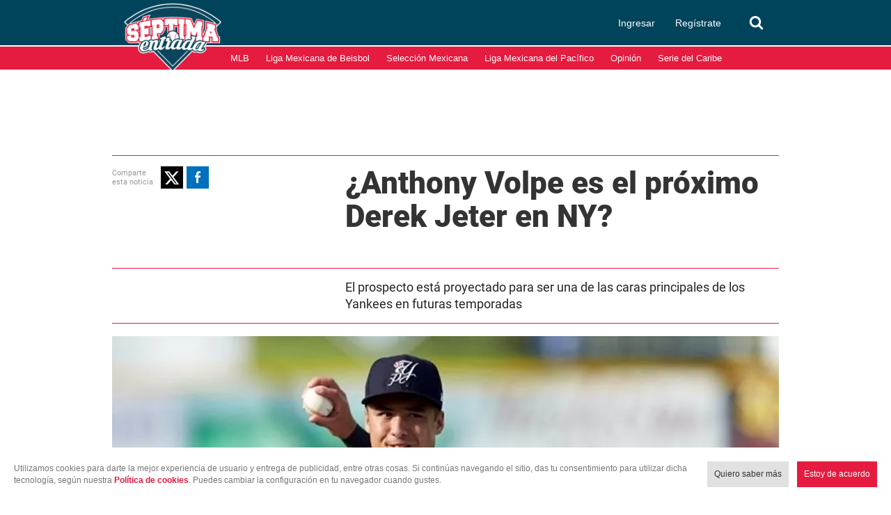

--- FILE ---
content_type: text/html; charset=UTF-8
request_url: https://www.septimaentrada.com/mlb/mlb-anthony-volpe-proxima-superestrella-de-los-yankees-derek-jeter
body_size: 71707
content:
<!DOCTYPE html>
<html lang="es-MX">
  <head>
              <meta charset="utf-8" />
  <meta name="viewport" content="width=device-width, initial-scale=1, maximum-scale=1, user-scalable=0" />
  <title>¿Anthony Volpe es el próximo Derek Jeter en NY? - Séptima Entrada</title>
  <meta name="description" content="El prospecto está proyectado para ser una de las caras principales de los Yankees en futuras temporadas" />
                <link rel="dns-prefetch preconnect" href="https://www.googletagservices.com">
      <link rel="dns-prefetch preconnect" href="https://www.google-analytics.com">
      <link rel="dns-prefetch preconnect" href="https://t.seedtag.com">
      <link rel="dns-prefetch preconnect" href="https://securepubads.g.doubleclick.net">
      <link rel="dns-prefetch preconnect" href="https://cdn.septimaentrada.com/">
      <link rel="dns-prefetch preconnect" href="https://connect.facebook.net">
      <link rel="dns-prefetch preconnect" href="//cdn.taboola.com">
      <link rel="dns-prefetch preconnect" href="https://images3.septimaentrada.com/">
          <script type="application/ld+json">
              {"@context":"http://schema.org","@type":"NewsArticle","@id":"#newsArticle","headline":"¿Anthony Volpe es el próximo Derek Jeter en NY?","alternativeHeadline":"El prospecto está proyectado para ser una de las caras principales de los Yankees en futuras temporadas","description":"El prospecto está proyectado para ser una de las caras principales de los Yankees en futuras temporadas","keywords":"MLB,Grandes Ligas,New York Yankees,Anthony Volpe,prospecto,futura superestrella.","image":{"@type":"ImageObject","url":"https://cdn.septimaentrada.com/uploads/media/2022/02/25/anthony-volpe-el-proximo-jeter.jpg","width":1200,"height":747},"author":[{"@type":"Person","name":"Editorial Séptima entrada","image":null}],"articleBody":"Con tan solo 21 años de edad, Anthony Volpe se perfila para ser la próxima gran superestrella de New York Yankees en el futuro, incluso se le clasifica como el siguiente Derek Jeter, pues ha impresionado a muchos con sus habilidades, destacándose principalmente por la forma de dar cuadrangulares.Yankees #1 prospect Anthony Volpe has such a smooth swing pic.twitter.com/lQ6ZiEAwit— Talkin' Yanks (@TalkinYanks) February 23, 2022    ​Éste podría ser un año importante para Volpe, quien fue la primera selección de Yankees (30 en general) del Draft Amateur del 2019, y, actualmente, es el mejor prospecto de los Yankees y el número 15 en el sistema de Grandes Ligas, según MLB Pipeline.Volpe viene de una excelente campaña en el 2021, en la que dividió tiempo entre Clase A Baja en Tampa y Clase A Fuerte en Hudson Valley, dejando un promedio de bateo entre ambas ligas de .297 con 121 hits conectados, 27 cuadrangulares y 86 carreras producidas en 109 encuentros y 513 apariciones al bat.“Creo que aprendí mucho el año pasado, sobre lo que se necesita para jugar una campaña completa como profesional. Siento que tengo muchas cosas sobre las que construir. Aprendí mucho. Estoy emocionado por continuar”, afirmó el torpedero.En el receso de campaña de Ligas Menores, Volpe acudió a las instalaciones de la Universidad de Wake Forest en Salem, Carolina del Norte, con el fin de seguirse preparando para la temporada del 2022, enfocando mucho su trabajo en el fortalecimiento de sus brazos.Volpe ha levantado varias comparaciones con el miembro del Salón de la Fama y ex-Yankee Derek Jeter, quien a la edad de Volpe se caracterizaba por tener el mismo rango de habilidades y sorprender a coaches y expertos, pero, ante esto, Volpe intenta hacer caso omiso a los comentarios y construir su propia historia. Séptima Entrada. ​","dateCreated":"2022-02-25T13:30:54-06:00","datePublished":"2022-02-25T13:30:54-06:00","dateModified":"2022-02-25T13:31:02-06:00","editor":"larissa.valenzuela","articleSection":"MLB","mainEntityOfPage":{"@type":"WebPage","@id":"https://www.septimaentrada.com/mlb/mlb-anthony-volpe-proxima-superestrella-de-los-yankees-derek-jeter"},"publisher":{"@type":"Organization","name":"Séptima Entrada","url":"https://www.septimaentrada.com","sameAs":["https://amp.septimaentrada.com","https://www.facebook.com/SeptimaEntradaMT/","https://twitter.com/septimaentrada_","https://www.instagram.com/septimaentrada/","https://www.threads.net/@septimaentrada"],"logo":{"@type":"ImageObject","url":"https://www.septimaentrada.com/bundles/applicationcamusassets/images/septima_rich.jpg","width":85,"height":60}}}
          </script>
    <meta property="og:url" content="https://www.septimaentrada.com/mlb/mlb-anthony-volpe-proxima-superestrella-de-los-yankees-derek-jeter" />
  <meta property="og:title" content="¿Anthony Volpe es el próximo Derek Jeter en NY?" />
  <meta property="og:description" content="El prospecto está proyectado para ser una de las caras principales de los Yankees en futuras temporadas" />
    <meta property="og:image" content="https://cdn.septimaentrada.com/uploads/media/2022/02/25/anthony-volpe-el-proximo-jeter.jpg" />
      <meta property="og:image:height" content="747" />
    <meta property="og:image:width" content="1200" />
    <meta property="article:publisher" content="https://www.facebook.com/SeptimaEntradaMT" />
    <meta property="og:type" content="article" />
      <meta property="article:tag" content="MLB,Grandes Ligas,New York Yankees,Anthony Volpe,prospecto,futura superestrella.">
    <meta name="keywords" content="MLB,Grandes Ligas,New York Yankees,Anthony Volpe,prospecto,futura superestrella." />
        <meta property="article:section" content="MLB">
    <meta property="og:site_name" content="Séptima Entrada" />
  <meta property="fb:pages" content="291419968291" />
  <meta property="fb:app_id" content="429433477708848" />
  <meta name="twitter:site" content="@septimaentrada_">
      <meta name="twitter:card" content="summary_large_image">
    <meta name="twitter:title" content="¿Anthony Volpe es el próximo Derek Jeter en NY?" />
    <meta name="twitter:image" content="https://cdn.septimaentrada.com/uploads/media/2022/02/25/anthony-volpe-el-proximo-jeter.jpg" />
        <meta property="article:author" content="Editorial Séptima entrada">
    <meta property="nrbi:authors" content="Editorial Séptima entrada" />
    <meta property="og:locale" content="es" />
      <meta property="mrf:tags" content="contentPlace:CDMX;contentFormat:NWS">
  <meta name="robots" content="max-image-preview:large">
    <link rel="canonical" href="https://www.septimaentrada.com/mlb/mlb-anthony-volpe-proxima-superestrella-de-los-yankees-derek-jeter">
   
          <link rel="amphtml" href="https://amp.septimaentrada.com/mlb/mlb-anthony-volpe-proxima-superestrella-de-los-yankees-derek-jeter">
 
      <link as="image" fetchpriority="high" href="https://images3.septimaentrada.com/74Y32ddVxpneY__zPCiW5eQJCsA=/958x596/uploads/media/2022/02/25/anthony-volpe-el-proximo-jeter.jpg" media="(min-width: 939px)" rel="preload"><link as="image" fetchpriority="high" href="https://images3.septimaentrada.com/xZFHVbYiReQgWrXR3Z37d4Sw4ys=/618x385/uploads/media/2022/02/25/anthony-volpe-el-proximo-jeter.jpg" media="(min-width: 619px) and (max-width: 938px)" rel="preload"><link as="image" fetchpriority="high" href="https://images3.septimaentrada.com/fCcTICFVyXKAE9FJza_jkCLshu0=/300x186/uploads/media/2022/02/25/anthony-volpe-el-proximo-jeter.jpg" media="(max-width: 618px)" rel="preload">
    <script type="text/javascript">
    window._taboola = window._taboola || [];
    _taboola.push({article:'auto'});
    if(window.performance && typeof window.performance.mark == 'function')
      {window.performance.mark('tbl_ic');}
  </script>
        
      <script type="text/javascript">
    dataLayer = [{
      'varSeccion': 'MLB',
      'varSubSeccion': '',
      'varSubSubSeccion': '',
      'varAutor': 'Editorial Séptima entrada',
      'varPlaza': 'CDMX',
      'varFormato': 'NWS',
      'varEditor' : 'larissa.valenzuela',
      'varFechaPublicacion': '25-02-2022'
    }];
  </script>
        <script>(function(w,d,s,l,i){w[l]=w[l]||[];w[l].push({'gtm.start':
      new Date().getTime(),event:'gtm.js'});var f=d.getElementsByTagName(s)[0],
      j=d.createElement(s),dl=l!='dataLayer'?'&l='+l:'';j.async=true;j.src=
      'https://www.googletagmanager.com/gtm.js?id='+i+dl;f.parentNode.insertBefore(j,f);
      })(window,document,'script','dataLayer','GTM-N9V6C4W');</script>
    

        <script type="text/javascript">
      function e(e){var t=!(arguments.length>1&&void 0!==arguments[1])||arguments[1],c=document.createElement("script");c.src=e,t?c.type="module":(c.async=!0,c.type="text/javascript",c.setAttribute("nomodule",""));var n=document.getElementsByTagName("script")[0];n.parentNode.insertBefore(c,n)}function t(t,c,n){var a,o,r;null!==(a=t.marfeel)&&void 0!==a||(t.marfeel={}),null!==(o=(r=t.marfeel).cmd)&&void 0!==o||(r.cmd=[]),t.marfeel.config=n,t.marfeel.config.accountId=c;var i="https://sdk.mrf.io/statics";e("".concat(i,"/marfeel-sdk.js?id=").concat(c),!0),e("".concat(i,"/marfeel-sdk.es5.js?id=").concat(c),!1)}!function(e,c){var n=arguments.length>2&&void 0!==arguments[2]?arguments[2]:{};t(e,c,n)}(window,423,{} /*config*/);
    </script>

    <script type="text/javascript" async="" src="//cdn.tinypass.com/api/tinypass.min.js"></script>
    <!-- initialize settings -->
    <script type="text/javascript">
      tp = window.tp || [];

      tp.push(["setAid", "5OKkrzLoVX"]);
      // Use https://sandbox.tinypass.com/api/v3 for sandbox
      tp.push(["setEndpoint", "https://buy.tinypass.com/api/v3"]);
      // In most cases this is false unless instructed otherwise
      tp.push(["setUseTinypassAccounts", false]);
      // Set to “true” if application uses piano id
      tp.push(["setUsePianoIdUserProvider", true]);
    </script>

    <link rel="preload" href="/bundles/applicationcamusassets/fonts/opensans-semibold-webfont.woff" as="font" type="font/woff" crossorigin="anonymous">
    <link rel="preload" href="/bundles/applicationcamusassets/fonts/Roboto-Medium.ttf" as="font" type="font/ttf" crossorigin="anonymous">
    <link rel="preload" href="/bundles/applicationcamusassets/fonts/Roboto-Regular.ttf" as="font" type="font/ttf" crossorigin="anonymous">
    <link rel="preload" href="/bundles/applicationcamusassets/fonts/Roboto-Black.ttf" as="font" type="font/ttf" crossorigin="anonymous">
    <link rel="preload" as="style" href="/bundles/applicationcamusassets/scss/main/header.css?version=1767787353125">
    <link rel="preload" href="/bundles/applicationcamusassets/node_modules/jquery-ui/themes/base/datepicker.css" as="style" type="text/css" crossorigin="anonymous">
                <link rel="icon" sizes="32x32" href="/bundles/applicationcamusassets/images/32x32.png">
            <link rel="icon" sizes="152x152" href="/bundles/applicationcamusassets/images/152x152.png">
            <link rel="icon" sizes="192x192" href="/bundles/applicationcamusassets/images/192x192.png">
                    <link rel="apple-touch-icon" sizes="57x57" href="/bundles/applicationcamusassets/images/57x57.png">
            <link rel="apple-touch-icon" sizes="114x114" href="/bundles/applicationcamusassets/images/114x114.png">
            <link rel="apple-touch-icon" sizes="152x152" href="/bundles/applicationcamusassets/images/152x152.png">
            <link rel="apple-touch-icon" sizes="180x180" href="/bundles/applicationcamusassets/images/180x180.png">
        <link rel="stylesheet" href="/bundles/applicationcamusassets/scss/main/header.css?version=1767787353125">
    <link rel="stylesheet" href="/bundles/applicationcamusassets/scss/main/main.css?version=1767787353125">
       <style type="text/css">
                          .global-container-1c{display:inline-block;margin-bottom:18px;border-top:5px solid #e51b3f;overflow:hidden;width:300px}@media only screen and (max-width:648px){.global-container-1c{width:100%}}.global-container-2c{display:inline-block;margin-bottom:18px;border-top:5px solid #e51b3f;overflow:hidden;width:618px}@media only screen and (max-width:648px){.global-container-2c{width:100%}}.global-container-3c{display:inline-block;margin-bottom:18px;border-top:5px solid #e51b3f;overflow:hidden;width:936px}@media only screen and (max-width:648px){.global-container-3c{width:100%}}.global-container-4c{display:inline-block;margin-bottom:18px;border-top:5px solid #e51b3f;overflow:hidden;width:1254px}@media only screen and (max-width:1604px){.global-container-4c{width:936px}}@media only screen and (max-width:968px){.global-container-4c{width:618px}}@media only screen and (max-width:648px){.global-container-4c{width:100%}}@font-face{font-display:optional;font-family:"---open -sans-5";src:url(/bundles/applicationcamusassets/fonts/opensans-regular-webfont.woff);font-style:normal}@font-face{font-display:optional;font-family:"---open -sans-semibold";src:url(/bundles/applicationcamusassets/fonts/opensans-semibold-webfont.woff);font-style:normal}@font-face{font-display:optional;font-family:"---open -sans-bold";src:url(/bundles/applicationcamusassets/fonts/opensans-bold-webfont.woff);font-style:normal}@font-face{font-display:optional;font-family:regular;src:url(/bundles/applicationcamusassets/fonts/Roboto-Regular.ttf)}@font-face{font-display:optional;font-family:medium;src:url(/bundles/applicationcamusassets/fonts/Roboto-Medium.ttf)}@font-face{font-display:optional;font-family:black;src:url(/bundles/applicationcamusassets/fonts/Roboto-Black.ttf)}.text-with-roboto-color-yellow{font-family:black,sans-serif;color:#fbaf3f}.container-buttons-modals .headline,.nd-rnd-media .related-title,.text-with-roboto-color-alizarin-crimson{font-family:black,sans-serif;color:#e51b3f}.text-with-roboto-regular-color-yellow{font-family:regular,sans-serif;color:#fbaf3f}.text-with-roboto-regular-color-alizarin-crimson{font-family:regular,sans-serif;color:#e51b3f}.text-with-roboto-medium-color-yellow{font-family:medium,sans-serif;color:#fbaf3f}.text-with-roboto-medium-color-alizarin-crimson{font-family:medium,sans-serif;color:#e51b3f}.text-with-roboto-color-concrete{font-family:black,sans-serif;color:#f3f3f3}.text-with-roboto-medium-color-black{font-family:medium,sans-serif;color:#000}.headboarder-container .section-container-yellow,.headline-small-container .section-container-yellow,.text-with-roboto-regular-color-black{font-family:regular,sans-serif;color:#000}.headline-big-container,.text-with-roboto-black-color-black{font-family:black,sans-serif;color:#000}.text-with-roboto-regular-color-clear-gray{font-family:regular,sans-serif;color:#666}.text-with-roboto-black-color-mine-shaft{font-family:black,sans-serif;color:#232323}.text-with-roboto-black-color-red-dark{font-family:black,sans-serif;color:#b10b1f}.section-title-container-transparent,.teams-info-container,.text-with-roboto-black-color-white{font-family:black,sans-serif;color:#fff}.headline-big-container,.text-with-roboto-black-color-black{font-family:black,sans-serif;color:#000}.text-with-roboto-black-color-concrete{font-family:black,sans-serif;color:#f3f3f3}.text-with-roboto-regular-color-white{font-family:regular,sans-serif;color:#fff}.text-with-roboto-regular-color-dove-gray{font-family:regular,sans-serif;color:#646464}.nd-rnd-media .notes-list,.text-with-roboto-regular-color-night-gray{font-family:regular,sans-serif;color:#333}.see-more-container,.text-with-roboto-regular-color-dark-gray{font-family:regular,sans-serif;color:#242424}.text-with-roboto-medium-color-gray{font-family:medium,sans-serif;color:#777}.text-with-roboto-regular-color-gray{font-family:regular,sans-serif;color:#777}.text-with-roboto-regular-color-mirror-gray{font-family:regular,sans-serif;color:#888}.text-with-roboto-medium-color-mirror-gray{font-family:medium,sans-serif;color:#888}.text-with-roboto-medium-color-night-gray{font-family:medium,sans-serif;color:#333}.text-with-roboto-black-color-dark-gray{font-family:black,sans-serif;color:#242424}.text-with-roboto-medium-color-dark-gray{font-family:medium,sans-serif;color:#242424}.text-with-roboto-black-color-gray{font-family:black,sans-serif;color:#777}.text-with-roboto-black-color-gray-glass{font-family:black,sans-serif;color:#7f7f7f}.text-with-roboto-medium-color-gray-glass{font-family:medium,sans-serif;color:#7f7f7f}.text-with-roboto-regular-color-gray-glass{font-family:regular,sans-serif;color:#7f7f7f}.text-with-roboto-black-color-night-gray{font-family:black,sans-serif;color:#333}.text-with-roboto-medium-color-white{font-family:medium,sans-serif;color:#fff}.text-with-roboto-regular-color-nobel{font-family:regular,sans-serif;color:#999}.text-with-roboto-medium-color-nobel{font-family:medium,sans-serif;color:#999}.text-with-roboto-black-color-nobel{font-family:black,sans-serif;color:#999}.text-with-open-serif-color-pencil-gray{font-family:open-sans,sans-serif;color:#555}.headboarder-container .headline-container-space-gray,.headline-small-container .headline-container-space-gray,.text-with-open-serif-color-white{font-family:open-sans,sans-serif;color:#fff}.text-with-open-serif-color-red-flamingo{font-family:open-sans,sans-serif;color:#f15a24}.text-with-open-sans-color-gray{font-family:open-sans;color:#777}.text-with-open-sans-color-blue-gray{font-family:open-sans;color:#777}.text-with-open-sans-color-dark-gray-blue{font-family:open-sans;color:#6f7c81}.text-with-open-sans-color-white{font-family:open-sans;color:#fff}.text-with-open-sans-space-silver{font-family:open-sans;color:#bababa}.text-with-open-sans-color-night-gray{font-family:open-sans;color:#333}.text-with-open-sans-color-pencil-gray{font-family:open-sans;color:#555}.text-with-open-sans-color-black{font-family:open-sans;color:#000}.text-with-open-sans-color-nobel{font-family:open-sans;color:#999}.text-with-open-sans-color-night-silver{font-family:open-sans;color:#b1b1b1}.text-with-open-sans-5-color-white{font-family:"---open -sans-5";color:#fff}.text-with-open-sans-5-color-light-silver{font-family:"---open -sans-5";color:#ccc}.text-with-open-sans-5-color-dark-gray-sky{font-family:"---open -sans-5";color:#595959}.text-with-open-sans-5-color-military-gray{font-family:"---open -sans-5";color:#4c4c4c}.text-with-open-sans-5-color-nobel{font-family:"---open -sans-5";color:#999}.teams-info-container .description-game .hour span,.text-with-open-sans-5-color-night-gray{font-family:"---open -sans-5";color:#333}.text-with-open-sans-5-color-black{font-family:"---open -sans-5";color:#000}.text-with-open-sans-5-color-gray{font-family:"---open -sans-5";color:#777}.text-with-open-sans-5-color-mirror-gray{font-family:"---open -sans-5";color:#888}.text-with-open-sans-5-color-clear-gray{font-family:"---open -sans-5";color:#666}.text-with-open-sans-5-color-dusty-gray{font-family:"---open -sans-5";color:#969696}.text-with-sans-serif-color-gray{font-family:sans-serif;color:#777}.text-with-sans-serif-color-red-dark{font-family:sans-serif;color:#b10b1f}.text-with-sans-serif-color-blue-gray{font-family:sans-serif;color:#777}.text-with-sans-serif-color-white{font-family:sans-serif;color:#fff}.text-with-sans-serif-color-space-silver{font-family:sans-serif;color:#bababa}.text-with-sans-serif-color-night-gray{font-family:sans-serif;color:#333}.text-with-sans-serif-color-pencil-gray{font-family:sans-serif;color:#555}.text-with-sans-serif-color-black{font-family:sans-serif;color:#000}.text-with-sans-serif-color-nobel{font-family:sans-serif;color:#999}.text-with-sans-serif-color-night-silver{font-family:sans-serif;color:#b1b1b1}.text-with-open-sans-semibold-color-white{font-family:"---open -sans-semibold";color:#fff}.text-with-open-sans-semibold-color-red-dark{font-family:"---open -sans-semibold";color:#b10b1f}.text-with-open-sans-semibold-color-night-gray{font-family:"---open -sans-semibold";color:#333}.text-with-open-sans-semibold-color-gray{font-family:"---open -sans-semibold";color:#777}.text-with-open-sans-semibold-color-mine-shaft{font-family:"---open -sans-semibold";color:#232323}.description-btn-container .span-btn-play-container,.teams-info-container .description-game .hour .span-btn-play-container,.text-with-open-sans-bold-color-black{font-family:"---open -sans-bold";color:#000}.text-with-open-sans-bold-color-white{font-family:"---open -sans-bold";color:#fff}.text-with-open-sans-bold-color-night-gray{font-family:"---open -sans-bold";color:#333}.text-with-open-sans-bold-color-gray{font-family:"---open -sans-bold";color:#777}.text-with-sans-serif-color-night-gray{font-family:"---open -sans-semibold";color:#333}.text-with-open-sans-5-color-silver{font-family:"---open -sans-5";color:silver}.container-space-gray{background-color:#444;position:relative}.container-super-light-gray{background-color:#e1e1e1;position:relative}.headboarder-container,.headline-small-container{position:relative}.headboarder-container .headline-container-space-gray,.headline-small-container .headline-container-space-gray{height:35px;padding:8px 12px;font-size:14px;font-weight:700;text-transform:uppercase;background-color:#444}.headboarder-container .section-container-yellow,.headline-small-container .section-container-yellow{height:35px;padding:0 10px;font-size:18px;background-color:#fbaf3f}.headboarder-container .section-container-yellow .extra,.headline-small-container .section-container-yellow .extra{margin-top:6px;padding-right:10px;overflow:hidden;white-space:nowrap;text-overflow:ellipsis}.headboarder-container .section-container-yellow .m-logo-container,.headline-small-container .section-container-yellow .m-logo-container{width:27px;margin-top:4px}@media only screen and (max-width:648px){.headboarder-container .headline-container-space-gray,.headboarder-container .section-container-yellow,.headline-small-container .headline-container-space-gray,.headline-small-container .section-container-yellow{max-width:140px;height:25px}.headboarder-container .headline-container-space-gray,.headline-small-container .headline-container-space-gray{padding:5px;font-size:12px}.headboarder-container .section-container-yellow,.headline-small-container .section-container-yellow{font-size:14px}.headboarder-container .section-container-yellow .extra,.headline-small-container .section-container-yellow .extra{margin-top:4px}.headboarder-container .section-container-yellow .m-logo-container,.headline-small-container .section-container-yellow .m-logo-container{display:none}}.headline-small-container .section-container-yellow{position:absolute;top:0;transform:translateX(318px);z-index:1}.headline-small-container:after{content:"";display:table;clear:both}@media only screen and (max-width:968px){.headline-small-container{display:table;margin:0 auto}.headline-small-container .headline-container-space-gray,.headline-small-container .section-container-yellow{display:inline-block;vertical-align:middle}.headline-small-container .section-container-yellow{position:initial;transform:none}}.headboarder-container{display:table;margin:0 auto}.headboarder-container .headline-container-space-gray,.headboarder-container .section-container-yellow{display:inline-block;vertical-align:middle}.headline-big-container{margin-top:10px;padding-left:12px;padding-right:20px}.headline-big-container .title{font-size:32px;line-height:35px}@media only screen and (max-width:648px){.headline-big-container{margin-top:0;padding:0 10px}.headline-big-container .title{font-size:21px;line-height:25px;text-align:center}}.section-see-more-container-transparent:after{content:"";display:table;clear:both}.section-title-container-transparent{font-size:14px;line-height:22px;text-transform:uppercase;overflow:hidden}.section-title-container-transparent h2{display:block;margin:12px 0}.section-title-container-transparent img{width:195px;height:42px;object-fit:contain}@media only screen and (max-width:648px){.section-title-container-transparent img{width:76.5%}}.see-more-container{float:right;margin:15px 0;font-size:12px;line-height:16px}.btn-play-top-gray{background:#e8e8e8;opacity:.9;border-radius:50%;position:absolute;line-height:0;border:none}.description-btn-container,.teams-info-container .description-game .hour{position:absolute;width:190px;padding:10px 0;border-radius:50px;background:rgba(255,255,255,.7)}.description-btn-container .btn-play-description-top-white,.description-btn-container .span-btn-play-container,.teams-info-container .description-game .hour .btn-play-description-top-white,.teams-info-container .description-game .hour .span-btn-play-container{display:inline-flex;align-items:center;justify-content:center}.description-btn-container .span-btn-play-container,.teams-info-container .description-game .hour .span-btn-play-container{width:107px;margin-left:25px;font-size:12px;line-height:15px}.description-btn-container .btn-play-description-top-white,.teams-info-container .description-game .hour .btn-play-description-top-white{width:43px;height:43px;border-radius:50%;border:none;background:#fff}.teams-info-container{width:224px;position:relative;display:table;margin:0 auto;padding:0 25px;background:url(/bundles/applicationcamusassets/images/teams_info_container.png)}.teams-info-container .name-logo-container>div{position:relative;display:inline-block;vertical-align:top;width:85px;min-height:68px}.teams-info-container .name-logo-container>div .name{margin-bottom:6px;font-size:12px;line-height:15px;white-space:nowrap;overflow:hidden}.teams-info-container .name-logo-container>div img{width:31px;height:31px}.teams-info-container .name-logo-container .local-team{text-align:right;padding:6px 10px 10px 0;left:2px}.teams-info-container .name-logo-container .local-team .local-logo{text-align:left}.teams-info-container .name-logo-container .visit-team{text-align:left;padding:6px 0 10px 10px;right:2px}.teams-info-container .name-logo-container .visit-team .visit-logo{text-align:right}.teams-info-container .name-logo-container .local-team .local-penalties,.teams-info-container .name-logo-container .local-team .visit-penalties,.teams-info-container .name-logo-container .visit-team .local-penalties,.teams-info-container .name-logo-container .visit-team .visit-penalties{position:absolute;bottom:10px;font-size:11px;line-height:14px;border-radius:50px;background-color:#fff;color:#f15a24}.teams-info-container .name-logo-container .local-team .local-final-penalties,.teams-info-container .name-logo-container .local-team .visit-final-penalties,.teams-info-container .name-logo-container .visit-team .local-final-penalties,.teams-info-container .name-logo-container .visit-team .visit-final-penalties{width:31px;height:31px;line-height:31px;text-align:center;border-radius:50%;background-color:#333;color:#fff}.teams-info-container .name-logo-container .local-team .local-penalties{left:-22px;padding:5px 15px 5px 10px}.teams-info-container .name-logo-container .visit-team .visit-penalties{right:-22px;padding:5px 10px 5px 15px}.teams-info-container .name-logo-container .visit-team .visit-final-penalties{float:right}.teams-info-container .description-game{position:absolute;left:62px;top:50%;width:100px}.teams-info-container .description-game .container-left,.teams-info-container .description-game .container-right{position:relative;display:inline-block;width:50px;height:50px;padding-top:8px;line-height:30px;font-family:black;font-size:30px;font-weight:bolder;text-align:center}.teams-info-container .description-game .container-left.in-game,.teams-info-container .description-game .container-right.in-game{background-color:rgba(0,68,91,.8);color:#fff}.teams-info-container .description-game .container-left.penalties,.teams-info-container .description-game .container-right.penalties{background-color:#f15a24;color:#fff;padding:8px 0 0}.teams-info-container .description-game .container-left.final,.teams-info-container .description-game .container-right.final{background-color:#fff;color:#333}.teams-info-container .description-game .container-left{padding-right:10px;float:left}.teams-info-container .description-game .container-right{padding-left:10px;float:right}.teams-info-container .description-game .hour{background:#fff;width:66px;text-align:center;display:inline-block;position:relative;bottom:86%;height:20px;margin:0 auto}.teams-info-container .description-game .hour span{font-size:10px;font-weight:900}.teams-info-container .description-game .time{position:absolute;transform:translate(-50%,-50%);top:25px;left:50%;background:#fff;width:15px;height:5px}.teams-info-container .description-game .time.final{background-color:#fbaf3f}.teams-info-container .description-game .time.preview{width:80px;border-radius:25px}.m-logo-container{float:right}.m-logo-container img{width:100%}.circle-container-white{display:flex;position:absolute;top:20px;left:0;width:34px;height:68px;line-height:68px;border-bottom-right-radius:68px;border-top-right-radius:68px;color:#e8e8e8;background-color:#fff;justify-content:center;flex-direction:column}@media only screen and (max-width:648px){.circle-container-white{width:24px;height:48px;top:12px;line-height:48px;border-bottom-right-radius:48px;border-top-right-radius:48px}}.circle-border{width:10px;height:10px;background-color:silver;position:absolute;transform:translate(-6px,8px);border-radius:70px}.container-buttons-modals .head-container:after{content:"";display:table;clear:both}.container-buttons-modals .headline{display:inline-block;margin:0 0 10px;font-size:36px;line-height:43px;font-style:italic}.container-buttons-modals .buttons-container{float:right;display:flex}.container-buttons-modals .buttons-container .ctr-btn{position:relative;padding:12px 6px;font-size:11px;text-align:center;border:1px solid #777;cursor:pointer;color:#777}.container-buttons-modals .buttons-container .ctr-btn.date-button .date-container,.container-buttons-modals .buttons-container .ctr-btn.date-button-cartoon .date-container,.container-buttons-modals .buttons-container .ctr-btn.date-button-match .date-container{color:#e51b3f;font-weight:800}.container-buttons-modals .buttons-container .ctr-btn.date-button .date-modal,.container-buttons-modals .buttons-container .ctr-btn.date-button-cartoon .date-modal,.container-buttons-modals .buttons-container .ctr-btn.date-button-match .date-modal{width:300px;right:0;transform:translateY(6%)}.container-buttons-modals .buttons-container .ctr-btn.date-button .date-modal .close-modal,.container-buttons-modals .buttons-container .ctr-btn.date-button-cartoon .date-modal .close-modal,.container-buttons-modals .buttons-container .ctr-btn.date-button-match .date-modal .close-modal{position:absolute;top:0;left:100%;width:30px;height:30px;padding-top:4px;background-color:#777}.container-buttons-modals .buttons-container .ctr-btn.date-button .date-modal .Calendar,.container-buttons-modals .buttons-container .ctr-btn.date-button-cartoon .date-modal .Calendar,.container-buttons-modals .buttons-container .ctr-btn.date-button-match .date-modal .Calendar{border-collapse:collapse;padding:0;margin:15px auto}.container-buttons-modals .buttons-container .ctr-btn.date-button .date-modal .Calendar td,.container-buttons-modals .buttons-container .ctr-btn.date-button .date-modal .Calendar th,.container-buttons-modals .buttons-container .ctr-btn.date-button-cartoon .date-modal .Calendar td,.container-buttons-modals .buttons-container .ctr-btn.date-button-cartoon .date-modal .Calendar th,.container-buttons-modals .buttons-container .ctr-btn.date-button-match .date-modal .Calendar td,.container-buttons-modals .buttons-container .ctr-btn.date-button-match .date-modal .Calendar th{padding:3px;text-align:center}.container-buttons-modals .buttons-container .ctr-btn.date-button .date-modal .Calendar th,.container-buttons-modals .buttons-container .ctr-btn.date-button-cartoon .date-modal .Calendar th,.container-buttons-modals .buttons-container .ctr-btn.date-button-match .date-modal .Calendar th{padding:10px 3px}.container-buttons-modals .buttons-container .ctr-btn.date-button .date-modal .Calendar .month-header th,.container-buttons-modals .buttons-container .ctr-btn.date-button-cartoon .date-modal .Calendar .month-header th,.container-buttons-modals .buttons-container .ctr-btn.date-button-match .date-modal .Calendar .month-header th{font-size:18px}.container-buttons-modals .buttons-container .ctr-btn.date-button .date-modal .Calendar .month-header .nav button,.container-buttons-modals .buttons-container .ctr-btn.date-button-cartoon .date-modal .Calendar .month-header .nav button,.container-buttons-modals .buttons-container .ctr-btn.date-button-match .date-modal .Calendar .month-header .nav button{border:none;background:#fff}.container-buttons-modals .buttons-container .ctr-btn.date-button .date-modal .Calendar .DayOfWeek,.container-buttons-modals .buttons-container .ctr-btn.date-button-cartoon .date-modal .Calendar .DayOfWeek,.container-buttons-modals .buttons-container .ctr-btn.date-button-match .date-modal .Calendar .DayOfWeek{border:1px solid silver}.container-buttons-modals .buttons-container .ctr-btn.date-button .date-modal .Calendar .Day,.container-buttons-modals .buttons-container .ctr-btn.date-button-cartoon .date-modal .Calendar .Day,.container-buttons-modals .buttons-container .ctr-btn.date-button-match .date-modal .Calendar .Day{border:1px solid silver;font-size:16px}.container-buttons-modals .buttons-container .ctr-btn.date-button .date-modal .Calendar .Day .Day-inner,.container-buttons-modals .buttons-container .ctr-btn.date-button-cartoon .date-modal .Calendar .Day .Day-inner,.container-buttons-modals .buttons-container .ctr-btn.date-button-match .date-modal .Calendar .Day .Day-inner{background-color:transparent;border:none}.container-buttons-modals .buttons-container .ctr-btn.date-button .date-modal .Calendar .Day .Day-inner:focus,.container-buttons-modals .buttons-container .ctr-btn.date-button-cartoon .date-modal .Calendar .Day .Day-inner:focus,.container-buttons-modals .buttons-container .ctr-btn.date-button-match .date-modal .Calendar .Day .Day-inner:focus{outline:0}.container-buttons-modals .buttons-container .ctr-btn.date-button .date-modal .Calendar .Day:hover,.container-buttons-modals .buttons-container .ctr-btn.date-button-cartoon .date-modal .Calendar .Day:hover,.container-buttons-modals .buttons-container .ctr-btn.date-button-match .date-modal .Calendar .Day:hover{background:#eee;color:#000}.container-buttons-modals .buttons-container .ctr-btn.date-button .date-modal .Calendar .Day.today,.container-buttons-modals .buttons-container .ctr-btn.date-button-cartoon .date-modal .Calendar .Day.today,.container-buttons-modals .buttons-container .ctr-btn.date-button-match .date-modal .Calendar .Day.today{background:#666;color:#fff}.container-buttons-modals .buttons-container .ctr-btn.date-button .date-modal .Calendar .Day.selected,.container-buttons-modals .buttons-container .ctr-btn.date-button-cartoon .date-modal .Calendar .Day.selected,.container-buttons-modals .buttons-container .ctr-btn.date-button-match .date-modal .Calendar .Day.selected{background:#e51b3f;color:#fff}.container-buttons-modals .buttons-container .ctr-btn.date-button .date-modal .Calendar .Day.other-month,.container-buttons-modals .buttons-container .ctr-btn.date-button-cartoon .date-modal .Calendar .Day.other-month,.container-buttons-modals .buttons-container .ctr-btn.date-button-match .date-modal .Calendar .Day.other-month{background:#fafafa;color:#aaa}.container-buttons-modals .buttons-container .ctr-btn.date-button .date-modal .Calendar .Day:focus,.container-buttons-modals .buttons-container .ctr-btn.date-button-cartoon .date-modal .Calendar .Day:focus,.container-buttons-modals .buttons-container .ctr-btn.date-button-match .date-modal .Calendar .Day:focus{outline:0}.container-buttons-modals .buttons-container .ctr-btn.date-button .date-modal .Calendar td:first-child,.container-buttons-modals .buttons-container .ctr-btn.date-button .date-modal .Calendar th:first-child,.container-buttons-modals .buttons-container .ctr-btn.date-button-cartoon .date-modal .Calendar td:first-child,.container-buttons-modals .buttons-container .ctr-btn.date-button-cartoon .date-modal .Calendar th:first-child,.container-buttons-modals .buttons-container .ctr-btn.date-button-match .date-modal .Calendar td:first-child,.container-buttons-modals .buttons-container .ctr-btn.date-button-match .date-modal .Calendar th:first-child{border-left:none}.container-buttons-modals .buttons-container .ctr-btn.date-button .date-modal .Calendar td:last-child,.container-buttons-modals .buttons-container .ctr-btn.date-button .date-modal .Calendar th:last-child,.container-buttons-modals .buttons-container .ctr-btn.date-button-cartoon .date-modal .Calendar td:last-child,.container-buttons-modals .buttons-container .ctr-btn.date-button-cartoon .date-modal .Calendar th:last-child,.container-buttons-modals .buttons-container .ctr-btn.date-button-match .date-modal .Calendar td:last-child,.container-buttons-modals .buttons-container .ctr-btn.date-button-match .date-modal .Calendar th:last-child{border-right:none}.container-buttons-modals .buttons-container .ctr-btn.date-button .date-modal .Calendar tr:last-child td,.container-buttons-modals .buttons-container .ctr-btn.date-button-cartoon .date-modal .Calendar tr:last-child td,.container-buttons-modals .buttons-container .ctr-btn.date-button-match .date-modal .Calendar tr:last-child td{border-bottom:none}.container-buttons-modals .buttons-container .ctr-btn.sort-button,.container-buttons-modals .buttons-container .ctr-btn.sort-button-cartoon{margin-left:5px}.container-buttons-modals .buttons-container .ctr-btn.sort-button .author-modal,.container-buttons-modals .buttons-container .ctr-btn.sort-button-cartoon .author-modal{width:1254px;right:0;padding:30px;padding-top:20px;transform:translateY(3%)}.container-buttons-modals .buttons-container .ctr-btn.sort-button .author-modal .close-modal,.container-buttons-modals .buttons-container .ctr-btn.sort-button-cartoon .author-modal .close-modal{position:absolute;top:0;left:100%;width:30px;height:30px;padding-top:4px;background-color:#777}.container-buttons-modals .buttons-container .ctr-btn.sort-button .author-modal .alphabet-container,.container-buttons-modals .buttons-container .ctr-btn.sort-button-cartoon .author-modal .alphabet-container{display:flex;flex-wrap:wrap}.container-buttons-modals .buttons-container .ctr-btn.sort-button .author-modal .alphabet-container .title-container,.container-buttons-modals .buttons-container .ctr-btn.sort-button-cartoon .author-modal .alphabet-container .title-container{width:100%;text-align:center;margin:0 0 15px;font-size:18px;font-weight:700}.container-buttons-modals .buttons-container .ctr-btn.sort-button .author-modal .alphabet-container .letter,.container-buttons-modals .buttons-container .ctr-btn.sort-button-cartoon .author-modal .alphabet-container .letter{text-align:center;width:40px;margin:1px;padding:10px;font-size:16px;background-color:#ebebeb}.container-buttons-modals .buttons-container .ctr-btn.sort-button .author-modal .alphabet-container .letter.current,.container-buttons-modals .buttons-container .ctr-btn.sort-button-cartoon .author-modal .alphabet-container .letter.current{background-color:#e51b3f;color:#fff}.container-buttons-modals .buttons-container .ctr-btn.sort-button .author-modal .alphabet-container .letter.current.gray,.container-buttons-modals .buttons-container .ctr-btn.sort-button-cartoon .author-modal .alphabet-container .letter.current.gray{background-color:#555}.container-buttons-modals .buttons-container .ctr-btn.sort-button .author-modal .authors-container,.container-buttons-modals .buttons-container .ctr-btn.sort-button-cartoon .author-modal .authors-container{margin:20px 0;height:400px;overflow:scroll}.container-buttons-modals .buttons-container .ctr-btn.sort-button .author-modal .authors-container .author,.container-buttons-modals .buttons-container .ctr-btn.sort-button-cartoon .author-modal .authors-container .author{width:24%;margin:2px;padding:8px;height:80px;text-align:left;float:left;border-top:1px solid silver}@media only screen and (max-width:968px){.container-buttons-modals .buttons-container .ctr-btn.sort-button .author-modal .authors-container .author,.container-buttons-modals .buttons-container .ctr-btn.sort-button-cartoon .author-modal .authors-container .author{width:48%}}@media only screen and (max-width:648px){.container-buttons-modals .buttons-container .ctr-btn.sort-button .author-modal .authors-container .author,.container-buttons-modals .buttons-container .ctr-btn.sort-button-cartoon .author-modal .authors-container .author{width:100%}}.container-buttons-modals .buttons-container .ctr-btn.sort-button .author-modal .authors-container .author .author-image,.container-buttons-modals .buttons-container .ctr-btn.sort-button-cartoon .author-modal .authors-container .author .author-image{width:60px;border-radius:25px;float:left}.container-buttons-modals .buttons-container .ctr-btn.sort-button .author-modal .authors-container .author .author-info,.container-buttons-modals .buttons-container .ctr-btn.sort-button-cartoon .author-modal .authors-container .author .author-info{float:left;padding-left:10px;max-width:68%}.container-buttons-modals .buttons-container .ctr-btn.sort-button .author-modal .authors-container .author .author-info .title-container,.container-buttons-modals .buttons-container .ctr-btn.sort-button-cartoon .author-modal .authors-container .author .author-info .title-container{font-weight:900;color:#000}.container-buttons-modals .buttons-container .ctr-btn.sort-button .author-modal .authors-container .noAuthorsFound,.container-buttons-modals .buttons-container .ctr-btn.sort-button-cartoon .author-modal .authors-container .noAuthorsFound{font-size:28px;position:relative;top:50%;transform:translateY(-50%);font-family:"---open -sans-5"}@media only screen and (max-width:1604px){.container-buttons-modals .buttons-container .ctr-btn.sort-button .author-modal,.container-buttons-modals .buttons-container .ctr-btn.sort-button-cartoon .author-modal{width:936px}}@media only screen and (max-width:968px){.container-buttons-modals .buttons-container .ctr-btn.sort-button .author-modal,.container-buttons-modals .buttons-container .ctr-btn.sort-button-cartoon .author-modal{width:618px}}@media only screen and (max-width:648px){.container-buttons-modals .buttons-container .ctr-btn.sort-button .author-modal,.container-buttons-modals .buttons-container .ctr-btn.sort-button-cartoon .author-modal{width:300px}}.container-buttons-modals .buttons-container .ctr-btn .author-modal,.container-buttons-modals .buttons-container .ctr-btn .date-modal{position:absolute;z-index:10;box-shadow:1px 2px 7px;background-color:#fff;transition:visibility .25s linear,opacity .25s linear}.container-buttons-modals .buttons-container .ctr-btn .author-modal.none,.container-buttons-modals .buttons-container .ctr-btn .date-modal.none{opacity:0;visibility:hidden}.container-buttons-modals .buttons-container .ctr-btn .author-modal.block,.container-buttons-modals .buttons-container .ctr-btn .date-modal.block{visibility:visible;opacity:1}.container-buttons-modals .buttons-container .ctr-btn .hint{vertical-align:middle}.container-buttons-modals .buttons-container .arrows{margin-left:10px}.container-buttons-modals .buttons-container .arrows .left,.container-buttons-modals .buttons-container .arrows .right{float:left}.container-buttons-modals .buttons-container .arrows .left{margin-right:6px}.container-buttons-modals .buttons-container .arrows img{cursor:pointer}@media only screen and (max-width:968px){.container-buttons-modals .headline{font-size:32px}}@media only screen and (max-width:648px){.container-buttons-modals .headline{width:100%;font-size:22px;line-height:26px;text-align:center}.container-buttons-modals .buttons-container{width:100%}.container-buttons-modals .buttons-container .date-modal{left:0;right:auto}.container-buttons-modals .buttons-container .ctr-btn{width:50%}.container-buttons-modals .buttons-container .ctr-btn.sort-button .author-modal{padding:20px}.container-buttons-modals .buttons-container .ctr-btn.sort-button .author-modal .close-modal{left:auto;top:auto;bottom:100%;right:0}.container-buttons-modals .buttons-container .ctr-btn.date-button .date-modal .close-modal{left:90%;top:auto;bottom:100%}}.pagination-controls{padding:10px 0;text-align:center;border-top:1px solid #999}.pagination-controls>span{margin-left:15px;font-family:"---open -sans-5";font-size:12px;line-height:15px;text-align:center;text-transform:uppercase;color:#777}.pagination-controls .link-pagination{display:inline-block;margin-left:15px;background:#999;color:#fff;padding:6px 15px;text-align:center;text-transform:uppercase;font-size:12px;font-family:"---open -sans-5";font-weight:700;border:none}@media only screen and (max-width:648px){.pagination-controls{border:none;margin-top:10px;padding-bottom:20px}.pagination-controls>span{display:none}.pagination-controls .link-pagination{margin-left:0;background:0 0;border:1px solid #d1d1d1;color:#777;padding:10px 20px}}.nd-rnd-media{margin-bottom:18px;overflow:hidden}.nd-rnd-media .related-title{margin-bottom:20px;font-size:18px;line-height:19px}.nd-rnd-media .notes-list{padding-left:0;list-style-type:none;font-size:15px;line-height:18px}.nd-rnd-media .notes-list .notes-item-dual{float:left;width:49%}.nd-rnd-media .notes-list .notes-item-dual .img-container,.nd-rnd-media .notes-list .notes-item-dual .title{float:left;width:50%}.nd-rnd-media .notes-list .notes-item-dual .title{padding-right:5px}.nd-rnd-media .notes-list .notes-item-dual .img-container{height:80px}.nd-rnd-media .notes-list .notes-item-dual:after{content:"";display:table;clear:both}.nd-rnd-media .notes-list .notes-item-dual:first-child{margin-right:2%}.nd-rnd-media .notes-list:after{content:"";display:table;clear:both}@media only screen and (max-width:648px){.nd-rnd-media .related-title{margin-bottom:15px}.nd-rnd-media .notes-list .notes-item-dual{width:100%}.nd-rnd-media .notes-list .notes-item-dual:first-child{margin-right:0;margin-bottom:10px}}
                                                .global-container-1c{display:inline-block;margin-bottom:18px;border-top:5px solid #e51b3f;overflow:hidden;width:300px}@media only screen and (max-width:648px){.global-container-1c{width:100%}}.global-container-2c{display:inline-block;margin-bottom:18px;border-top:5px solid #e51b3f;overflow:hidden;width:618px}@media only screen and (max-width:648px){.global-container-2c{width:100%}}.global-container-3c{display:inline-block;margin-bottom:18px;border-top:5px solid #e51b3f;overflow:hidden;width:936px}@media only screen and (max-width:648px){.global-container-3c{width:100%}}.global-container-4c{display:inline-block;margin-bottom:18px;border-top:5px solid #e51b3f;overflow:hidden;width:1254px}@media only screen and (max-width:1604px){.global-container-4c{width:936px}}@media only screen and (max-width:968px){.global-container-4c{width:618px}}@media only screen and (max-width:648px){.global-container-4c{width:100%}}@font-face{font-display:optional;font-family:"---open -sans-5";src:url(/bundles/applicationcamusassets/fonts/opensans-regular-webfont.woff);font-style:normal}@font-face{font-display:optional;font-family:"---open -sans-semibold";src:url(/bundles/applicationcamusassets/fonts/opensans-semibold-webfont.woff);font-style:normal}@font-face{font-display:optional;font-family:"---open -sans-bold";src:url(/bundles/applicationcamusassets/fonts/opensans-bold-webfont.woff);font-style:normal}@font-face{font-display:optional;font-family:regular;src:url(/bundles/applicationcamusassets/fonts/Roboto-Regular.ttf)}@font-face{font-display:optional;font-family:medium;src:url(/bundles/applicationcamusassets/fonts/Roboto-Medium.ttf)}@font-face{font-display:optional;font-family:black;src:url(/bundles/applicationcamusassets/fonts/Roboto-Black.ttf)}.text-with-roboto-color-yellow{font-family:black,sans-serif;color:#fbaf3f}.container-buttons-modals .headline,.text-with-roboto-color-alizarin-crimson{font-family:black,sans-serif;color:#e51b3f}.text-with-roboto-regular-color-yellow{font-family:regular,sans-serif;color:#fbaf3f}.text-with-roboto-regular-color-alizarin-crimson{font-family:regular,sans-serif;color:#e51b3f}.text-with-roboto-medium-color-yellow{font-family:medium,sans-serif;color:#fbaf3f}.text-with-roboto-medium-color-alizarin-crimson{font-family:medium,sans-serif;color:#e51b3f}.text-with-roboto-color-concrete{font-family:black,sans-serif;color:#f3f3f3}.text-with-roboto-medium-color-black{font-family:medium,sans-serif;color:#000}.headboarder-container .section-container-yellow,.headline-small-container .section-container-yellow,.text-with-roboto-regular-color-black{font-family:regular,sans-serif;color:#000}.headline-big-container,.text-with-roboto-black-color-black{font-family:black,sans-serif;color:#000}.text-with-roboto-regular-color-clear-gray{font-family:regular,sans-serif;color:#666}.text-with-roboto-black-color-mine-shaft{font-family:black,sans-serif;color:#232323}.text-with-roboto-black-color-red-dark{font-family:black,sans-serif;color:#b10b1f}.section-title-container-transparent,.teams-info-container,.text-with-roboto-black-color-white{font-family:black,sans-serif;color:#fff}.headline-big-container,.text-with-roboto-black-color-black{font-family:black,sans-serif;color:#000}.text-with-roboto-black-color-concrete{font-family:black,sans-serif;color:#f3f3f3}.text-with-roboto-regular-color-white{font-family:regular,sans-serif;color:#fff}.text-with-roboto-regular-color-dove-gray{font-family:regular,sans-serif;color:#646464}#content-body,.text-with-roboto-regular-color-night-gray{font-family:regular,sans-serif;color:#333}.see-more-container,.text-with-roboto-regular-color-dark-gray{font-family:regular,sans-serif;color:#242424}.text-with-roboto-medium-color-gray{font-family:medium,sans-serif;color:#777}.text-with-roboto-regular-color-gray{font-family:regular,sans-serif;color:#777}.text-with-roboto-regular-color-mirror-gray{font-family:regular,sans-serif;color:#888}.text-with-roboto-medium-color-mirror-gray{font-family:medium,sans-serif;color:#888}.text-with-roboto-medium-color-night-gray{font-family:medium,sans-serif;color:#333}.text-with-roboto-black-color-dark-gray{font-family:black,sans-serif;color:#242424}.text-with-roboto-medium-color-dark-gray{font-family:medium,sans-serif;color:#242424}.nd-content-body .content-date,.text-with-roboto-black-color-gray{font-family:black,sans-serif;color:#777}.text-with-roboto-black-color-gray-glass{font-family:black,sans-serif;color:#7f7f7f}.text-with-roboto-medium-color-gray-glass{font-family:medium,sans-serif;color:#7f7f7f}.text-with-roboto-regular-color-gray-glass{font-family:regular,sans-serif;color:#7f7f7f}.nd-content-body .author,.text-with-roboto-black-color-night-gray{font-family:black,sans-serif;color:#333}.text-with-roboto-medium-color-white{font-family:medium,sans-serif;color:#fff}.text-with-roboto-regular-color-nobel{font-family:regular,sans-serif;color:#999}.text-with-roboto-medium-color-nobel{font-family:medium,sans-serif;color:#999}.text-with-roboto-black-color-nobel{font-family:black,sans-serif;color:#999}.text-with-open-serif-color-pencil-gray{font-family:open-sans,sans-serif;color:#555}.headboarder-container .headline-container-space-gray,.headline-small-container .headline-container-space-gray,.text-with-open-serif-color-white{font-family:open-sans,sans-serif;color:#fff}.text-with-open-serif-color-red-flamingo{font-family:open-sans,sans-serif;color:#f15a24}.text-with-open-sans-color-gray{font-family:open-sans;color:#777}.text-with-open-sans-color-blue-gray{font-family:open-sans;color:#777}.text-with-open-sans-color-dark-gray-blue{font-family:open-sans;color:#6f7c81}.text-with-open-sans-color-white{font-family:open-sans;color:#fff}.text-with-open-sans-space-silver{font-family:open-sans;color:#bababa}.text-with-open-sans-color-night-gray{font-family:open-sans;color:#333}.text-with-open-sans-color-pencil-gray{font-family:open-sans;color:#555}.text-with-open-sans-color-black{font-family:open-sans;color:#000}.text-with-open-sans-color-nobel{font-family:open-sans;color:#999}.text-with-open-sans-color-night-silver{font-family:open-sans;color:#b1b1b1}.text-with-open-sans-5-color-white{font-family:"---open -sans-5";color:#fff}.text-with-open-sans-5-color-light-silver{font-family:"---open -sans-5";color:#ccc}.text-with-open-sans-5-color-dark-gray-sky{font-family:"---open -sans-5";color:#595959}.text-with-open-sans-5-color-military-gray{font-family:"---open -sans-5";color:#4c4c4c}.text-with-open-sans-5-color-nobel{font-family:"---open -sans-5";color:#999}.teams-info-container .description-game .hour span,.text-with-open-sans-5-color-night-gray{font-family:"---open -sans-5";color:#333}.text-with-open-sans-5-color-black{font-family:"---open -sans-5";color:#000}.text-with-open-sans-5-color-gray{font-family:"---open -sans-5";color:#777}.text-with-open-sans-5-color-mirror-gray{font-family:"---open -sans-5";color:#888}.text-with-open-sans-5-color-clear-gray{font-family:"---open -sans-5";color:#666}.text-with-open-sans-5-color-dusty-gray{font-family:"---open -sans-5";color:#969696}.text-with-sans-serif-color-gray{font-family:sans-serif;color:#777}.text-with-sans-serif-color-red-dark{font-family:sans-serif;color:#b10b1f}.text-with-sans-serif-color-blue-gray{font-family:sans-serif;color:#777}.text-with-sans-serif-color-white{font-family:sans-serif;color:#fff}.text-with-sans-serif-color-space-silver{font-family:sans-serif;color:#bababa}.text-with-sans-serif-color-night-gray{font-family:sans-serif;color:#333}.text-with-sans-serif-color-pencil-gray{font-family:sans-serif;color:#555}.text-with-sans-serif-color-black{font-family:sans-serif;color:#000}.text-with-sans-serif-color-nobel{font-family:sans-serif;color:#999}.text-with-sans-serif-color-night-silver{font-family:sans-serif;color:#b1b1b1}.text-with-open-sans-semibold-color-white{font-family:"---open -sans-semibold";color:#fff}.text-with-open-sans-semibold-color-red-dark{font-family:"---open -sans-semibold";color:#b10b1f}.text-with-open-sans-semibold-color-night-gray{font-family:"---open -sans-semibold";color:#333}.text-with-open-sans-semibold-color-gray{font-family:"---open -sans-semibold";color:#777}.text-with-open-sans-semibold-color-mine-shaft{font-family:"---open -sans-semibold";color:#232323}.description-btn-container .span-btn-play-container,.teams-info-container .description-game .hour .span-btn-play-container,.text-with-open-sans-bold-color-black{font-family:"---open -sans-bold";color:#000}.text-with-open-sans-bold-color-white{font-family:"---open -sans-bold";color:#fff}.text-with-open-sans-bold-color-night-gray{font-family:"---open -sans-bold";color:#333}.text-with-open-sans-bold-color-gray{font-family:"---open -sans-bold";color:#777}.text-with-sans-serif-color-night-gray{font-family:"---open -sans-semibold";color:#333}.text-with-open-sans-5-color-silver{font-family:"---open -sans-5";color:silver}.container-space-gray{background-color:#444;position:relative}.container-super-light-gray{background-color:#e1e1e1;position:relative}.headboarder-container,.headline-small-container{position:relative}.headboarder-container .headline-container-space-gray,.headline-small-container .headline-container-space-gray{height:35px;padding:8px 12px;font-size:14px;font-weight:700;text-transform:uppercase;background-color:#444}.headboarder-container .section-container-yellow,.headline-small-container .section-container-yellow{height:35px;padding:0 10px;font-size:18px;background-color:#fbaf3f}.headboarder-container .section-container-yellow .extra,.headline-small-container .section-container-yellow .extra{margin-top:6px;padding-right:10px;overflow:hidden;white-space:nowrap;text-overflow:ellipsis}.headboarder-container .section-container-yellow .m-logo-container,.headline-small-container .section-container-yellow .m-logo-container{width:27px;margin-top:4px}@media only screen and (max-width:648px){.headboarder-container .headline-container-space-gray,.headboarder-container .section-container-yellow,.headline-small-container .headline-container-space-gray,.headline-small-container .section-container-yellow{max-width:140px;height:25px}.headboarder-container .headline-container-space-gray,.headline-small-container .headline-container-space-gray{padding:5px;font-size:12px}.headboarder-container .section-container-yellow,.headline-small-container .section-container-yellow{font-size:14px}.headboarder-container .section-container-yellow .extra,.headline-small-container .section-container-yellow .extra{margin-top:4px}.headboarder-container .section-container-yellow .m-logo-container,.headline-small-container .section-container-yellow .m-logo-container{display:none}}.headline-small-container .section-container-yellow{position:absolute;top:0;transform:translateX(318px);z-index:1}.headline-small-container:after{content:"";display:table;clear:both}@media only screen and (max-width:968px){.headline-small-container{display:table;margin:0 auto}.headline-small-container .headline-container-space-gray,.headline-small-container .section-container-yellow{display:inline-block;vertical-align:middle}.headline-small-container .section-container-yellow{position:initial;transform:none}}.headboarder-container{display:table;margin:0 auto}.headboarder-container .headline-container-space-gray,.headboarder-container .section-container-yellow{display:inline-block;vertical-align:middle}.headline-big-container{margin-top:10px;padding-left:12px;padding-right:20px}.headline-big-container .title{font-size:32px;line-height:35px}@media only screen and (max-width:648px){.headline-big-container{margin-top:0;padding:0 10px}.headline-big-container .title{font-size:21px;line-height:25px;text-align:center}}.section-see-more-container-transparent:after{content:"";display:table;clear:both}.section-title-container-transparent{font-size:14px;line-height:22px;text-transform:uppercase;overflow:hidden}.section-title-container-transparent h2{display:block;margin:12px 0}.section-title-container-transparent img{width:195px;height:42px;object-fit:contain}@media only screen and (max-width:648px){.section-title-container-transparent img{width:76.5%}}.see-more-container{float:right;margin:15px 0;font-size:12px;line-height:16px}.btn-play-top-gray{background:#e8e8e8;opacity:.9;border-radius:50%;position:absolute;line-height:0;border:none}.description-btn-container,.teams-info-container .description-game .hour{position:absolute;width:190px;padding:10px 0;border-radius:50px;background:rgba(255,255,255,.7)}.description-btn-container .btn-play-description-top-white,.description-btn-container .span-btn-play-container,.teams-info-container .description-game .hour .btn-play-description-top-white,.teams-info-container .description-game .hour .span-btn-play-container{display:inline-flex;align-items:center;justify-content:center}.description-btn-container .span-btn-play-container,.teams-info-container .description-game .hour .span-btn-play-container{width:107px;margin-left:25px;font-size:12px;line-height:15px}.description-btn-container .btn-play-description-top-white,.teams-info-container .description-game .hour .btn-play-description-top-white{width:43px;height:43px;border-radius:50%;border:none;background:#fff}.teams-info-container{width:224px;position:relative;display:table;margin:0 auto;padding:0 25px;background:url(/bundles/applicationcamusassets/images/teams_info_container.png)}.teams-info-container .name-logo-container>div{position:relative;display:inline-block;vertical-align:top;width:85px;min-height:68px}.teams-info-container .name-logo-container>div .name{margin-bottom:6px;font-size:12px;line-height:15px;white-space:nowrap;overflow:hidden}.teams-info-container .name-logo-container>div img{width:31px;height:31px}.teams-info-container .name-logo-container .local-team{text-align:right;padding:6px 10px 10px 0;left:2px}.teams-info-container .name-logo-container .local-team .local-logo{text-align:left}.teams-info-container .name-logo-container .visit-team{text-align:left;padding:6px 0 10px 10px;right:2px}.teams-info-container .name-logo-container .visit-team .visit-logo{text-align:right}.teams-info-container .name-logo-container .local-team .local-penalties,.teams-info-container .name-logo-container .local-team .visit-penalties,.teams-info-container .name-logo-container .visit-team .local-penalties,.teams-info-container .name-logo-container .visit-team .visit-penalties{position:absolute;bottom:10px;font-size:11px;line-height:14px;border-radius:50px;background-color:#fff;color:#f15a24}.teams-info-container .name-logo-container .local-team .local-final-penalties,.teams-info-container .name-logo-container .local-team .visit-final-penalties,.teams-info-container .name-logo-container .visit-team .local-final-penalties,.teams-info-container .name-logo-container .visit-team .visit-final-penalties{width:31px;height:31px;line-height:31px;text-align:center;border-radius:50%;background-color:#333;color:#fff}.teams-info-container .name-logo-container .local-team .local-penalties{left:-22px;padding:5px 15px 5px 10px}.teams-info-container .name-logo-container .visit-team .visit-penalties{right:-22px;padding:5px 10px 5px 15px}.teams-info-container .name-logo-container .visit-team .visit-final-penalties{float:right}.teams-info-container .description-game{position:absolute;left:62px;top:50%;width:100px}.teams-info-container .description-game .container-left,.teams-info-container .description-game .container-right{position:relative;display:inline-block;width:50px;height:50px;padding-top:8px;line-height:30px;font-family:black;font-size:30px;font-weight:bolder;text-align:center}.teams-info-container .description-game .container-left.in-game,.teams-info-container .description-game .container-right.in-game{background-color:rgba(0,68,91,.8);color:#fff}.teams-info-container .description-game .container-left.penalties,.teams-info-container .description-game .container-right.penalties{background-color:#f15a24;color:#fff;padding:8px 0 0}.teams-info-container .description-game .container-left.final,.teams-info-container .description-game .container-right.final{background-color:#fff;color:#333}.teams-info-container .description-game .container-left{padding-right:10px;float:left}.teams-info-container .description-game .container-right{padding-left:10px;float:right}.teams-info-container .description-game .hour{background:#fff;width:66px;text-align:center;display:inline-block;position:relative;bottom:86%;height:20px;margin:0 auto}.teams-info-container .description-game .hour span{font-size:10px;font-weight:900}.teams-info-container .description-game .time{position:absolute;transform:translate(-50%,-50%);top:25px;left:50%;background:#fff;width:15px;height:5px}.teams-info-container .description-game .time.final{background-color:#fbaf3f}.teams-info-container .description-game .time.preview{width:80px;border-radius:25px}.m-logo-container{float:right}.m-logo-container img{width:100%}.circle-container-white{display:flex;position:absolute;top:20px;left:0;width:34px;height:68px;line-height:68px;border-bottom-right-radius:68px;border-top-right-radius:68px;color:#e8e8e8;background-color:#fff;justify-content:center;flex-direction:column}@media only screen and (max-width:648px){.circle-container-white{width:24px;height:48px;top:12px;line-height:48px;border-bottom-right-radius:48px;border-top-right-radius:48px}}.circle-border{width:10px;height:10px;background-color:silver;position:absolute;transform:translate(-6px,8px);border-radius:70px}.container-buttons-modals .head-container:after{content:"";display:table;clear:both}.container-buttons-modals .headline{display:inline-block;margin:0 0 10px;font-size:36px;line-height:43px;font-style:italic}.container-buttons-modals .buttons-container{float:right;display:flex}.container-buttons-modals .buttons-container .ctr-btn{position:relative;padding:12px 6px;font-size:11px;text-align:center;border:1px solid #777;cursor:pointer;color:#777}.container-buttons-modals .buttons-container .ctr-btn.date-button .date-container,.container-buttons-modals .buttons-container .ctr-btn.date-button-cartoon .date-container,.container-buttons-modals .buttons-container .ctr-btn.date-button-match .date-container{color:#e51b3f;font-weight:800}.container-buttons-modals .buttons-container .ctr-btn.date-button .date-modal,.container-buttons-modals .buttons-container .ctr-btn.date-button-cartoon .date-modal,.container-buttons-modals .buttons-container .ctr-btn.date-button-match .date-modal{width:300px;right:0;transform:translateY(6%)}.container-buttons-modals .buttons-container .ctr-btn.date-button .date-modal .close-modal,.container-buttons-modals .buttons-container .ctr-btn.date-button-cartoon .date-modal .close-modal,.container-buttons-modals .buttons-container .ctr-btn.date-button-match .date-modal .close-modal{position:absolute;top:0;left:100%;width:30px;height:30px;padding-top:4px;background-color:#777}.container-buttons-modals .buttons-container .ctr-btn.date-button .date-modal .Calendar,.container-buttons-modals .buttons-container .ctr-btn.date-button-cartoon .date-modal .Calendar,.container-buttons-modals .buttons-container .ctr-btn.date-button-match .date-modal .Calendar{border-collapse:collapse;padding:0;margin:15px auto}.container-buttons-modals .buttons-container .ctr-btn.date-button .date-modal .Calendar td,.container-buttons-modals .buttons-container .ctr-btn.date-button .date-modal .Calendar th,.container-buttons-modals .buttons-container .ctr-btn.date-button-cartoon .date-modal .Calendar td,.container-buttons-modals .buttons-container .ctr-btn.date-button-cartoon .date-modal .Calendar th,.container-buttons-modals .buttons-container .ctr-btn.date-button-match .date-modal .Calendar td,.container-buttons-modals .buttons-container .ctr-btn.date-button-match .date-modal .Calendar th{padding:3px;text-align:center}.container-buttons-modals .buttons-container .ctr-btn.date-button .date-modal .Calendar th,.container-buttons-modals .buttons-container .ctr-btn.date-button-cartoon .date-modal .Calendar th,.container-buttons-modals .buttons-container .ctr-btn.date-button-match .date-modal .Calendar th{padding:10px 3px}.container-buttons-modals .buttons-container .ctr-btn.date-button .date-modal .Calendar .month-header th,.container-buttons-modals .buttons-container .ctr-btn.date-button-cartoon .date-modal .Calendar .month-header th,.container-buttons-modals .buttons-container .ctr-btn.date-button-match .date-modal .Calendar .month-header th{font-size:18px}.container-buttons-modals .buttons-container .ctr-btn.date-button .date-modal .Calendar .month-header .nav button,.container-buttons-modals .buttons-container .ctr-btn.date-button-cartoon .date-modal .Calendar .month-header .nav button,.container-buttons-modals .buttons-container .ctr-btn.date-button-match .date-modal .Calendar .month-header .nav button{border:none;background:#fff}.container-buttons-modals .buttons-container .ctr-btn.date-button .date-modal .Calendar .DayOfWeek,.container-buttons-modals .buttons-container .ctr-btn.date-button-cartoon .date-modal .Calendar .DayOfWeek,.container-buttons-modals .buttons-container .ctr-btn.date-button-match .date-modal .Calendar .DayOfWeek{border:1px solid silver}.container-buttons-modals .buttons-container .ctr-btn.date-button .date-modal .Calendar .Day,.container-buttons-modals .buttons-container .ctr-btn.date-button-cartoon .date-modal .Calendar .Day,.container-buttons-modals .buttons-container .ctr-btn.date-button-match .date-modal .Calendar .Day{border:1px solid silver;font-size:16px}.container-buttons-modals .buttons-container .ctr-btn.date-button .date-modal .Calendar .Day .Day-inner,.container-buttons-modals .buttons-container .ctr-btn.date-button-cartoon .date-modal .Calendar .Day .Day-inner,.container-buttons-modals .buttons-container .ctr-btn.date-button-match .date-modal .Calendar .Day .Day-inner{background-color:transparent;border:none}.container-buttons-modals .buttons-container .ctr-btn.date-button .date-modal .Calendar .Day .Day-inner:focus,.container-buttons-modals .buttons-container .ctr-btn.date-button-cartoon .date-modal .Calendar .Day .Day-inner:focus,.container-buttons-modals .buttons-container .ctr-btn.date-button-match .date-modal .Calendar .Day .Day-inner:focus{outline:0}.container-buttons-modals .buttons-container .ctr-btn.date-button .date-modal .Calendar .Day:hover,.container-buttons-modals .buttons-container .ctr-btn.date-button-cartoon .date-modal .Calendar .Day:hover,.container-buttons-modals .buttons-container .ctr-btn.date-button-match .date-modal .Calendar .Day:hover{background:#eee;color:#000}.container-buttons-modals .buttons-container .ctr-btn.date-button .date-modal .Calendar .Day.today,.container-buttons-modals .buttons-container .ctr-btn.date-button-cartoon .date-modal .Calendar .Day.today,.container-buttons-modals .buttons-container .ctr-btn.date-button-match .date-modal .Calendar .Day.today{background:#666;color:#fff}.container-buttons-modals .buttons-container .ctr-btn.date-button .date-modal .Calendar .Day.selected,.container-buttons-modals .buttons-container .ctr-btn.date-button-cartoon .date-modal .Calendar .Day.selected,.container-buttons-modals .buttons-container .ctr-btn.date-button-match .date-modal .Calendar .Day.selected{background:#e51b3f;color:#fff}.container-buttons-modals .buttons-container .ctr-btn.date-button .date-modal .Calendar .Day.other-month,.container-buttons-modals .buttons-container .ctr-btn.date-button-cartoon .date-modal .Calendar .Day.other-month,.container-buttons-modals .buttons-container .ctr-btn.date-button-match .date-modal .Calendar .Day.other-month{background:#fafafa;color:#aaa}.container-buttons-modals .buttons-container .ctr-btn.date-button .date-modal .Calendar .Day:focus,.container-buttons-modals .buttons-container .ctr-btn.date-button-cartoon .date-modal .Calendar .Day:focus,.container-buttons-modals .buttons-container .ctr-btn.date-button-match .date-modal .Calendar .Day:focus{outline:0}.container-buttons-modals .buttons-container .ctr-btn.date-button .date-modal .Calendar td:first-child,.container-buttons-modals .buttons-container .ctr-btn.date-button .date-modal .Calendar th:first-child,.container-buttons-modals .buttons-container .ctr-btn.date-button-cartoon .date-modal .Calendar td:first-child,.container-buttons-modals .buttons-container .ctr-btn.date-button-cartoon .date-modal .Calendar th:first-child,.container-buttons-modals .buttons-container .ctr-btn.date-button-match .date-modal .Calendar td:first-child,.container-buttons-modals .buttons-container .ctr-btn.date-button-match .date-modal .Calendar th:first-child{border-left:none}.container-buttons-modals .buttons-container .ctr-btn.date-button .date-modal .Calendar td:last-child,.container-buttons-modals .buttons-container .ctr-btn.date-button .date-modal .Calendar th:last-child,.container-buttons-modals .buttons-container .ctr-btn.date-button-cartoon .date-modal .Calendar td:last-child,.container-buttons-modals .buttons-container .ctr-btn.date-button-cartoon .date-modal .Calendar th:last-child,.container-buttons-modals .buttons-container .ctr-btn.date-button-match .date-modal .Calendar td:last-child,.container-buttons-modals .buttons-container .ctr-btn.date-button-match .date-modal .Calendar th:last-child{border-right:none}.container-buttons-modals .buttons-container .ctr-btn.date-button .date-modal .Calendar tr:last-child td,.container-buttons-modals .buttons-container .ctr-btn.date-button-cartoon .date-modal .Calendar tr:last-child td,.container-buttons-modals .buttons-container .ctr-btn.date-button-match .date-modal .Calendar tr:last-child td{border-bottom:none}.container-buttons-modals .buttons-container .ctr-btn.sort-button,.container-buttons-modals .buttons-container .ctr-btn.sort-button-cartoon{margin-left:5px}.container-buttons-modals .buttons-container .ctr-btn.sort-button .author-modal,.container-buttons-modals .buttons-container .ctr-btn.sort-button-cartoon .author-modal{width:1254px;right:0;padding:30px;padding-top:20px;transform:translateY(3%)}.container-buttons-modals .buttons-container .ctr-btn.sort-button .author-modal .close-modal,.container-buttons-modals .buttons-container .ctr-btn.sort-button-cartoon .author-modal .close-modal{position:absolute;top:0;left:100%;width:30px;height:30px;padding-top:4px;background-color:#777}.container-buttons-modals .buttons-container .ctr-btn.sort-button .author-modal .alphabet-container,.container-buttons-modals .buttons-container .ctr-btn.sort-button-cartoon .author-modal .alphabet-container{display:flex;flex-wrap:wrap}.container-buttons-modals .buttons-container .ctr-btn.sort-button .author-modal .alphabet-container .title-container,.container-buttons-modals .buttons-container .ctr-btn.sort-button-cartoon .author-modal .alphabet-container .title-container{width:100%;text-align:center;margin:0 0 15px;font-size:18px;font-weight:700}.container-buttons-modals .buttons-container .ctr-btn.sort-button .author-modal .alphabet-container .letter,.container-buttons-modals .buttons-container .ctr-btn.sort-button-cartoon .author-modal .alphabet-container .letter{text-align:center;width:40px;margin:1px;padding:10px;font-size:16px;background-color:#ebebeb}.container-buttons-modals .buttons-container .ctr-btn.sort-button .author-modal .alphabet-container .letter.current,.container-buttons-modals .buttons-container .ctr-btn.sort-button-cartoon .author-modal .alphabet-container .letter.current{background-color:#e51b3f;color:#fff}.container-buttons-modals .buttons-container .ctr-btn.sort-button .author-modal .alphabet-container .letter.current.gray,.container-buttons-modals .buttons-container .ctr-btn.sort-button-cartoon .author-modal .alphabet-container .letter.current.gray{background-color:#555}.container-buttons-modals .buttons-container .ctr-btn.sort-button .author-modal .authors-container,.container-buttons-modals .buttons-container .ctr-btn.sort-button-cartoon .author-modal .authors-container{margin:20px 0;height:400px;overflow:scroll}.container-buttons-modals .buttons-container .ctr-btn.sort-button .author-modal .authors-container .author,.container-buttons-modals .buttons-container .ctr-btn.sort-button-cartoon .author-modal .authors-container .author{width:24%;margin:2px;padding:8px;height:80px;text-align:left;float:left;border-top:1px solid silver}@media only screen and (max-width:968px){.container-buttons-modals .buttons-container .ctr-btn.sort-button .author-modal .authors-container .author,.container-buttons-modals .buttons-container .ctr-btn.sort-button-cartoon .author-modal .authors-container .author{width:48%}}@media only screen and (max-width:648px){.container-buttons-modals .buttons-container .ctr-btn.sort-button .author-modal .authors-container .author,.container-buttons-modals .buttons-container .ctr-btn.sort-button-cartoon .author-modal .authors-container .author{width:100%}}.container-buttons-modals .buttons-container .ctr-btn.sort-button .author-modal .authors-container .author .author-image,.container-buttons-modals .buttons-container .ctr-btn.sort-button-cartoon .author-modal .authors-container .author .author-image{width:60px;border-radius:25px;float:left}.container-buttons-modals .buttons-container .ctr-btn.sort-button .author-modal .authors-container .author .author-info,.container-buttons-modals .buttons-container .ctr-btn.sort-button-cartoon .author-modal .authors-container .author .author-info{float:left;padding-left:10px;max-width:68%}.container-buttons-modals .buttons-container .ctr-btn.sort-button .author-modal .authors-container .author .author-info .title-container,.container-buttons-modals .buttons-container .ctr-btn.sort-button-cartoon .author-modal .authors-container .author .author-info .title-container{font-weight:900;color:#000}.container-buttons-modals .buttons-container .ctr-btn.sort-button .author-modal .authors-container .noAuthorsFound,.container-buttons-modals .buttons-container .ctr-btn.sort-button-cartoon .author-modal .authors-container .noAuthorsFound{font-size:28px;position:relative;top:50%;transform:translateY(-50%);font-family:"---open -sans-5"}@media only screen and (max-width:1604px){.container-buttons-modals .buttons-container .ctr-btn.sort-button .author-modal,.container-buttons-modals .buttons-container .ctr-btn.sort-button-cartoon .author-modal{width:936px}}@media only screen and (max-width:968px){.container-buttons-modals .buttons-container .ctr-btn.sort-button .author-modal,.container-buttons-modals .buttons-container .ctr-btn.sort-button-cartoon .author-modal{width:618px}}@media only screen and (max-width:648px){.container-buttons-modals .buttons-container .ctr-btn.sort-button .author-modal,.container-buttons-modals .buttons-container .ctr-btn.sort-button-cartoon .author-modal{width:300px}}.container-buttons-modals .buttons-container .ctr-btn .author-modal,.container-buttons-modals .buttons-container .ctr-btn .date-modal{position:absolute;z-index:10;box-shadow:1px 2px 7px;background-color:#fff;transition:visibility .25s linear,opacity .25s linear}.container-buttons-modals .buttons-container .ctr-btn .author-modal.none,.container-buttons-modals .buttons-container .ctr-btn .date-modal.none{opacity:0;visibility:hidden}.container-buttons-modals .buttons-container .ctr-btn .author-modal.block,.container-buttons-modals .buttons-container .ctr-btn .date-modal.block{visibility:visible;opacity:1}.container-buttons-modals .buttons-container .ctr-btn .hint{vertical-align:middle}.container-buttons-modals .buttons-container .arrows{margin-left:10px}.container-buttons-modals .buttons-container .arrows .left,.container-buttons-modals .buttons-container .arrows .right{float:left}.container-buttons-modals .buttons-container .arrows .left{margin-right:6px}.container-buttons-modals .buttons-container .arrows img{cursor:pointer}@media only screen and (max-width:968px){.container-buttons-modals .headline{font-size:32px}}@media only screen and (max-width:648px){.container-buttons-modals .headline{width:100%;font-size:22px;line-height:26px;text-align:center}.container-buttons-modals .buttons-container{width:100%}.container-buttons-modals .buttons-container .date-modal{left:0;right:auto}.container-buttons-modals .buttons-container .ctr-btn{width:50%}.container-buttons-modals .buttons-container .ctr-btn.sort-button .author-modal{padding:20px}.container-buttons-modals .buttons-container .ctr-btn.sort-button .author-modal .close-modal{left:auto;top:auto;bottom:100%;right:0}.container-buttons-modals .buttons-container .ctr-btn.date-button .date-modal .close-modal{left:90%;top:auto;bottom:100%}}.pagination-controls{padding:10px 0;text-align:center;border-top:1px solid #999}.pagination-controls>span{margin-left:15px;font-family:"---open -sans-5";font-size:12px;line-height:15px;text-align:center;text-transform:uppercase;color:#777}.pagination-controls .link-pagination{display:inline-block;margin-left:15px;background:#999;color:#fff;padding:6px 15px;text-align:center;text-transform:uppercase;font-size:12px;font-family:"---open -sans-5";font-weight:700;border:none}@media only screen and (max-width:648px){.pagination-controls{border:none;margin-top:10px;padding-bottom:20px}.pagination-controls>span{display:none}.pagination-controls .link-pagination{margin-left:0;background:0 0;border:1px solid #d1d1d1;color:#777;padding:10px 20px}}.nd-content-body .author{font-size:12px;line-height:18px;text-transform:uppercase}.nd-content-body .content-date{margin-bottom:20px;font-size:12px;line-height:18px}.nd-content-body camus-script{font-size:0;line-height:0}#content-body{font-size:18px;line-height:27px}#content-body>div>iframe,#content-body>p>iframe{width:100%}#content-body>div>a,#content-body>div>p>a,#content-body>p>a{color:#337ab7;text-decoration:underline}#content-body>p{padding-top:6px}#content-body>p:empty{display:none;padding-top:0;margin-bottom:0}#content-body h2,#content-body h3,#content-body h4{font-family:black,sans-serif}#content-body>h2{display:block;font-size:30px;line-height:1.1;margin-top:20px;margin-bottom:10px}#content-body>h3{font-size:24px}#content-body>h4{font-size:18px}#content-body b,#content-body strong{font-family:black,sans-serif;font-weight:400}#content-body u{text-decoration:underline}#content-body .fb-post,#content-body .fb-video,#content-body .twitter-tweet{display:block;width:100%;max-width:500px;margin:0 auto}#content-body .instagram-media{min-width:300px!important}#content-body ::selection{background-color:#e51b3f}#content-body.opinion p:nth-child(1)::first-letter{font-size:75px;line-height:60px;padding-top:4px;padding-right:8px;padding-left:3px}@media only screen and (max-width:648px){#content-body>h2{font-size:24px}#content-body>h3{font-size:22px}}
                                                .global-container-1c{display:inline-block;margin-bottom:18px;border-top:5px solid #e51b3f;overflow:hidden;width:300px}@media only screen and (max-width:648px){.global-container-1c{width:100%}}.global-container-2c{display:inline-block;margin-bottom:18px;border-top:5px solid #e51b3f;overflow:hidden;width:618px}@media only screen and (max-width:648px){.global-container-2c{width:100%}}.global-container-3c{display:inline-block;margin-bottom:18px;border-top:5px solid #e51b3f;overflow:hidden;width:936px}@media only screen and (max-width:648px){.global-container-3c{width:100%}}.global-container-4c{display:inline-block;margin-bottom:18px;border-top:5px solid #e51b3f;overflow:hidden;width:1254px}@media only screen and (max-width:1604px){.global-container-4c{width:936px}}@media only screen and (max-width:968px){.global-container-4c{width:618px}}@media only screen and (max-width:648px){.global-container-4c{width:100%}}@font-face{font-display:optional;font-family:"---open -sans-5";src:url(/bundles/applicationcamusassets/fonts/opensans-regular-webfont.woff);font-style:normal}@font-face{font-display:optional;font-family:"---open -sans-semibold";src:url(/bundles/applicationcamusassets/fonts/opensans-semibold-webfont.woff);font-style:normal}@font-face{font-display:optional;font-family:"---open -sans-bold";src:url(/bundles/applicationcamusassets/fonts/opensans-bold-webfont.woff);font-style:normal}@font-face{font-display:optional;font-family:regular;src:url(/bundles/applicationcamusassets/fonts/Roboto-Regular.ttf)}@font-face{font-display:optional;font-family:medium;src:url(/bundles/applicationcamusassets/fonts/Roboto-Medium.ttf)}@font-face{font-display:optional;font-family:black;src:url(/bundles/applicationcamusassets/fonts/Roboto-Black.ttf)}.text-with-roboto-color-yellow{font-family:black,sans-serif;color:#fbaf3f}.container-buttons-modals .headline,.text-with-roboto-color-alizarin-crimson{font-family:black,sans-serif;color:#e51b3f}.text-with-roboto-regular-color-yellow{font-family:regular,sans-serif;color:#fbaf3f}.tags-related .title,.text-with-roboto-regular-color-alizarin-crimson{font-family:regular,sans-serif;color:#e51b3f}.text-with-roboto-medium-color-yellow{font-family:medium,sans-serif;color:#fbaf3f}.text-with-roboto-medium-color-alizarin-crimson{font-family:medium,sans-serif;color:#e51b3f}.text-with-roboto-color-concrete{font-family:black,sans-serif;color:#f3f3f3}.text-with-roboto-medium-color-black{font-family:medium,sans-serif;color:#000}.headboarder-container .section-container-yellow,.headline-small-container .section-container-yellow,.text-with-roboto-regular-color-black{font-family:regular,sans-serif;color:#000}.headline-big-container,.text-with-roboto-black-color-black{font-family:black,sans-serif;color:#000}.text-with-roboto-regular-color-clear-gray{font-family:regular,sans-serif;color:#666}.text-with-roboto-black-color-mine-shaft{font-family:black,sans-serif;color:#232323}.text-with-roboto-black-color-red-dark{font-family:black,sans-serif;color:#b10b1f}.section-title-container-transparent,.teams-info-container,.text-with-roboto-black-color-white{font-family:black,sans-serif;color:#fff}.headline-big-container,.text-with-roboto-black-color-black{font-family:black,sans-serif;color:#000}.text-with-roboto-black-color-concrete{font-family:black,sans-serif;color:#f3f3f3}.text-with-roboto-regular-color-white{font-family:regular,sans-serif;color:#fff}.text-with-roboto-regular-color-dove-gray{font-family:regular,sans-serif;color:#646464}.text-with-roboto-regular-color-night-gray{font-family:regular,sans-serif;color:#333}.see-more-container,.text-with-roboto-regular-color-dark-gray{font-family:regular,sans-serif;color:#242424}.text-with-roboto-medium-color-gray{font-family:medium,sans-serif;color:#777}.text-with-roboto-regular-color-gray{font-family:regular,sans-serif;color:#777}.text-with-roboto-regular-color-mirror-gray{font-family:regular,sans-serif;color:#888}.text-with-roboto-medium-color-mirror-gray{font-family:medium,sans-serif;color:#888}.text-with-roboto-medium-color-night-gray{font-family:medium,sans-serif;color:#333}.text-with-roboto-black-color-dark-gray{font-family:black,sans-serif;color:#242424}.tags-related .tag,.text-with-roboto-medium-color-dark-gray{font-family:medium,sans-serif;color:#242424}.text-with-roboto-black-color-gray{font-family:black,sans-serif;color:#777}.text-with-roboto-black-color-gray-glass{font-family:black,sans-serif;color:#7f7f7f}.text-with-roboto-medium-color-gray-glass{font-family:medium,sans-serif;color:#7f7f7f}.text-with-roboto-regular-color-gray-glass{font-family:regular,sans-serif;color:#7f7f7f}.text-with-roboto-black-color-night-gray{font-family:black,sans-serif;color:#333}.text-with-roboto-medium-color-white{font-family:medium,sans-serif;color:#fff}.text-with-roboto-regular-color-nobel{font-family:regular,sans-serif;color:#999}.text-with-roboto-medium-color-nobel{font-family:medium,sans-serif;color:#999}.text-with-roboto-black-color-nobel{font-family:black,sans-serif;color:#999}.text-with-open-serif-color-pencil-gray{font-family:open-sans,sans-serif;color:#555}.headboarder-container .headline-container-space-gray,.headline-small-container .headline-container-space-gray,.text-with-open-serif-color-white{font-family:open-sans,sans-serif;color:#fff}.text-with-open-serif-color-red-flamingo{font-family:open-sans,sans-serif;color:#f15a24}.text-with-open-sans-color-gray{font-family:open-sans;color:#777}.text-with-open-sans-color-blue-gray{font-family:open-sans;color:#777}.text-with-open-sans-color-dark-gray-blue{font-family:open-sans;color:#6f7c81}.text-with-open-sans-color-white{font-family:open-sans;color:#fff}.text-with-open-sans-space-silver{font-family:open-sans;color:#bababa}.text-with-open-sans-color-night-gray{font-family:open-sans;color:#333}.text-with-open-sans-color-pencil-gray{font-family:open-sans;color:#555}.text-with-open-sans-color-black{font-family:open-sans;color:#000}.text-with-open-sans-color-nobel{font-family:open-sans;color:#999}.text-with-open-sans-color-night-silver{font-family:open-sans;color:#b1b1b1}.text-with-open-sans-5-color-white{font-family:"---open -sans-5";color:#fff}.text-with-open-sans-5-color-light-silver{font-family:"---open -sans-5";color:#ccc}.text-with-open-sans-5-color-dark-gray-sky{font-family:"---open -sans-5";color:#595959}.text-with-open-sans-5-color-military-gray{font-family:"---open -sans-5";color:#4c4c4c}.text-with-open-sans-5-color-nobel{font-family:"---open -sans-5";color:#999}.teams-info-container .description-game .hour span,.text-with-open-sans-5-color-night-gray{font-family:"---open -sans-5";color:#333}.text-with-open-sans-5-color-black{font-family:"---open -sans-5";color:#000}.text-with-open-sans-5-color-gray{font-family:"---open -sans-5";color:#777}.text-with-open-sans-5-color-mirror-gray{font-family:"---open -sans-5";color:#888}.text-with-open-sans-5-color-clear-gray{font-family:"---open -sans-5";color:#666}.text-with-open-sans-5-color-dusty-gray{font-family:"---open -sans-5";color:#969696}.text-with-sans-serif-color-gray{font-family:sans-serif;color:#777}.text-with-sans-serif-color-red-dark{font-family:sans-serif;color:#b10b1f}.text-with-sans-serif-color-blue-gray{font-family:sans-serif;color:#777}.text-with-sans-serif-color-white{font-family:sans-serif;color:#fff}.text-with-sans-serif-color-space-silver{font-family:sans-serif;color:#bababa}.text-with-sans-serif-color-night-gray{font-family:sans-serif;color:#333}.text-with-sans-serif-color-pencil-gray{font-family:sans-serif;color:#555}.text-with-sans-serif-color-black{font-family:sans-serif;color:#000}.text-with-sans-serif-color-nobel{font-family:sans-serif;color:#999}.text-with-sans-serif-color-night-silver{font-family:sans-serif;color:#b1b1b1}.text-with-open-sans-semibold-color-white{font-family:"---open -sans-semibold";color:#fff}.text-with-open-sans-semibold-color-red-dark{font-family:"---open -sans-semibold";color:#b10b1f}.text-with-open-sans-semibold-color-night-gray{font-family:"---open -sans-semibold";color:#333}.text-with-open-sans-semibold-color-gray{font-family:"---open -sans-semibold";color:#777}.text-with-open-sans-semibold-color-mine-shaft{font-family:"---open -sans-semibold";color:#232323}.description-btn-container .span-btn-play-container,.teams-info-container .description-game .hour .span-btn-play-container,.text-with-open-sans-bold-color-black{font-family:"---open -sans-bold";color:#000}.text-with-open-sans-bold-color-white{font-family:"---open -sans-bold";color:#fff}.text-with-open-sans-bold-color-night-gray{font-family:"---open -sans-bold";color:#333}.text-with-open-sans-bold-color-gray{font-family:"---open -sans-bold";color:#777}.text-with-sans-serif-color-night-gray{font-family:"---open -sans-semibold";color:#333}.text-with-open-sans-5-color-silver{font-family:"---open -sans-5";color:silver}.container-space-gray{background-color:#444;position:relative}.container-super-light-gray{background-color:#e1e1e1;position:relative}.headboarder-container,.headline-small-container{position:relative}.headboarder-container .headline-container-space-gray,.headline-small-container .headline-container-space-gray{height:35px;padding:8px 12px;font-size:14px;font-weight:700;text-transform:uppercase;background-color:#444}.headboarder-container .section-container-yellow,.headline-small-container .section-container-yellow{height:35px;padding:0 10px;font-size:18px;background-color:#fbaf3f}.headboarder-container .section-container-yellow .extra,.headline-small-container .section-container-yellow .extra{margin-top:6px;padding-right:10px;overflow:hidden;white-space:nowrap;text-overflow:ellipsis}.headboarder-container .section-container-yellow .m-logo-container,.headline-small-container .section-container-yellow .m-logo-container{width:27px;margin-top:4px}@media only screen and (max-width:648px){.headboarder-container .headline-container-space-gray,.headboarder-container .section-container-yellow,.headline-small-container .headline-container-space-gray,.headline-small-container .section-container-yellow{max-width:140px;height:25px}.headboarder-container .headline-container-space-gray,.headline-small-container .headline-container-space-gray{padding:5px;font-size:12px}.headboarder-container .section-container-yellow,.headline-small-container .section-container-yellow{font-size:14px}.headboarder-container .section-container-yellow .extra,.headline-small-container .section-container-yellow .extra{margin-top:4px}.headboarder-container .section-container-yellow .m-logo-container,.headline-small-container .section-container-yellow .m-logo-container{display:none}}.headline-small-container .section-container-yellow{position:absolute;top:0;transform:translateX(318px);z-index:1}.headline-small-container:after{content:"";display:table;clear:both}@media only screen and (max-width:968px){.headline-small-container{display:table;margin:0 auto}.headline-small-container .headline-container-space-gray,.headline-small-container .section-container-yellow{display:inline-block;vertical-align:middle}.headline-small-container .section-container-yellow{position:initial;transform:none}}.headboarder-container{display:table;margin:0 auto}.headboarder-container .headline-container-space-gray,.headboarder-container .section-container-yellow{display:inline-block;vertical-align:middle}.headline-big-container{margin-top:10px;padding-left:12px;padding-right:20px}.headline-big-container .title{font-size:32px;line-height:35px}@media only screen and (max-width:648px){.headline-big-container{margin-top:0;padding:0 10px}.headline-big-container .title{font-size:21px;line-height:25px;text-align:center}}.section-see-more-container-transparent:after{content:"";display:table;clear:both}.section-title-container-transparent{font-size:14px;line-height:22px;text-transform:uppercase;overflow:hidden}.section-title-container-transparent h2{display:block;margin:12px 0}.section-title-container-transparent img{width:195px;height:42px;object-fit:contain}@media only screen and (max-width:648px){.section-title-container-transparent img{width:76.5%}}.see-more-container{float:right;margin:15px 0;font-size:12px;line-height:16px}.btn-play-top-gray{background:#e8e8e8;opacity:.9;border-radius:50%;position:absolute;line-height:0;border:none}.description-btn-container,.teams-info-container .description-game .hour{position:absolute;width:190px;padding:10px 0;border-radius:50px;background:rgba(255,255,255,.7)}.description-btn-container .btn-play-description-top-white,.description-btn-container .span-btn-play-container,.teams-info-container .description-game .hour .btn-play-description-top-white,.teams-info-container .description-game .hour .span-btn-play-container{display:inline-flex;align-items:center;justify-content:center}.description-btn-container .span-btn-play-container,.teams-info-container .description-game .hour .span-btn-play-container{width:107px;margin-left:25px;font-size:12px;line-height:15px}.description-btn-container .btn-play-description-top-white,.teams-info-container .description-game .hour .btn-play-description-top-white{width:43px;height:43px;border-radius:50%;border:none;background:#fff}.teams-info-container{width:224px;position:relative;display:table;margin:0 auto;padding:0 25px;background:url(/bundles/applicationcamusassets/images/teams_info_container.png)}.teams-info-container .name-logo-container>div{position:relative;display:inline-block;vertical-align:top;width:85px;min-height:68px}.teams-info-container .name-logo-container>div .name{margin-bottom:6px;font-size:12px;line-height:15px;white-space:nowrap;overflow:hidden}.teams-info-container .name-logo-container>div img{width:31px;height:31px}.teams-info-container .name-logo-container .local-team{text-align:right;padding:6px 10px 10px 0;left:2px}.teams-info-container .name-logo-container .local-team .local-logo{text-align:left}.teams-info-container .name-logo-container .visit-team{text-align:left;padding:6px 0 10px 10px;right:2px}.teams-info-container .name-logo-container .visit-team .visit-logo{text-align:right}.teams-info-container .name-logo-container .local-team .local-penalties,.teams-info-container .name-logo-container .local-team .visit-penalties,.teams-info-container .name-logo-container .visit-team .local-penalties,.teams-info-container .name-logo-container .visit-team .visit-penalties{position:absolute;bottom:10px;font-size:11px;line-height:14px;border-radius:50px;background-color:#fff;color:#f15a24}.teams-info-container .name-logo-container .local-team .local-final-penalties,.teams-info-container .name-logo-container .local-team .visit-final-penalties,.teams-info-container .name-logo-container .visit-team .local-final-penalties,.teams-info-container .name-logo-container .visit-team .visit-final-penalties{width:31px;height:31px;line-height:31px;text-align:center;border-radius:50%;background-color:#333;color:#fff}.teams-info-container .name-logo-container .local-team .local-penalties{left:-22px;padding:5px 15px 5px 10px}.teams-info-container .name-logo-container .visit-team .visit-penalties{right:-22px;padding:5px 10px 5px 15px}.teams-info-container .name-logo-container .visit-team .visit-final-penalties{float:right}.teams-info-container .description-game{position:absolute;left:62px;top:50%;width:100px}.teams-info-container .description-game .container-left,.teams-info-container .description-game .container-right{position:relative;display:inline-block;width:50px;height:50px;padding-top:8px;line-height:30px;font-family:black;font-size:30px;font-weight:bolder;text-align:center}.teams-info-container .description-game .container-left.in-game,.teams-info-container .description-game .container-right.in-game{background-color:rgba(0,68,91,.8);color:#fff}.teams-info-container .description-game .container-left.penalties,.teams-info-container .description-game .container-right.penalties{background-color:#f15a24;color:#fff;padding:8px 0 0}.teams-info-container .description-game .container-left.final,.teams-info-container .description-game .container-right.final{background-color:#fff;color:#333}.teams-info-container .description-game .container-left{padding-right:10px;float:left}.teams-info-container .description-game .container-right{padding-left:10px;float:right}.teams-info-container .description-game .hour{background:#fff;width:66px;text-align:center;display:inline-block;position:relative;bottom:86%;height:20px;margin:0 auto}.teams-info-container .description-game .hour span{font-size:10px;font-weight:900}.teams-info-container .description-game .time{position:absolute;transform:translate(-50%,-50%);top:25px;left:50%;background:#fff;width:15px;height:5px}.teams-info-container .description-game .time.final{background-color:#fbaf3f}.teams-info-container .description-game .time.preview{width:80px;border-radius:25px}.m-logo-container{float:right}.m-logo-container img{width:100%}.circle-container-white{display:flex;position:absolute;top:20px;left:0;width:34px;height:68px;line-height:68px;border-bottom-right-radius:68px;border-top-right-radius:68px;color:#e8e8e8;background-color:#fff;justify-content:center;flex-direction:column}@media only screen and (max-width:648px){.circle-container-white{width:24px;height:48px;top:12px;line-height:48px;border-bottom-right-radius:48px;border-top-right-radius:48px}}.circle-border{width:10px;height:10px;background-color:silver;position:absolute;transform:translate(-6px,8px);border-radius:70px}.container-buttons-modals .head-container:after{content:"";display:table;clear:both}.container-buttons-modals .headline{display:inline-block;margin:0 0 10px;font-size:36px;line-height:43px;font-style:italic}.container-buttons-modals .buttons-container{float:right;display:flex}.container-buttons-modals .buttons-container .ctr-btn{position:relative;padding:12px 6px;font-size:11px;text-align:center;border:1px solid #777;cursor:pointer;color:#777}.container-buttons-modals .buttons-container .ctr-btn.date-button .date-container,.container-buttons-modals .buttons-container .ctr-btn.date-button-cartoon .date-container,.container-buttons-modals .buttons-container .ctr-btn.date-button-match .date-container{color:#e51b3f;font-weight:800}.container-buttons-modals .buttons-container .ctr-btn.date-button .date-modal,.container-buttons-modals .buttons-container .ctr-btn.date-button-cartoon .date-modal,.container-buttons-modals .buttons-container .ctr-btn.date-button-match .date-modal{width:300px;right:0;transform:translateY(6%)}.container-buttons-modals .buttons-container .ctr-btn.date-button .date-modal .close-modal,.container-buttons-modals .buttons-container .ctr-btn.date-button-cartoon .date-modal .close-modal,.container-buttons-modals .buttons-container .ctr-btn.date-button-match .date-modal .close-modal{position:absolute;top:0;left:100%;width:30px;height:30px;padding-top:4px;background-color:#777}.container-buttons-modals .buttons-container .ctr-btn.date-button .date-modal .Calendar,.container-buttons-modals .buttons-container .ctr-btn.date-button-cartoon .date-modal .Calendar,.container-buttons-modals .buttons-container .ctr-btn.date-button-match .date-modal .Calendar{border-collapse:collapse;padding:0;margin:15px auto}.container-buttons-modals .buttons-container .ctr-btn.date-button .date-modal .Calendar td,.container-buttons-modals .buttons-container .ctr-btn.date-button .date-modal .Calendar th,.container-buttons-modals .buttons-container .ctr-btn.date-button-cartoon .date-modal .Calendar td,.container-buttons-modals .buttons-container .ctr-btn.date-button-cartoon .date-modal .Calendar th,.container-buttons-modals .buttons-container .ctr-btn.date-button-match .date-modal .Calendar td,.container-buttons-modals .buttons-container .ctr-btn.date-button-match .date-modal .Calendar th{padding:3px;text-align:center}.container-buttons-modals .buttons-container .ctr-btn.date-button .date-modal .Calendar th,.container-buttons-modals .buttons-container .ctr-btn.date-button-cartoon .date-modal .Calendar th,.container-buttons-modals .buttons-container .ctr-btn.date-button-match .date-modal .Calendar th{padding:10px 3px}.container-buttons-modals .buttons-container .ctr-btn.date-button .date-modal .Calendar .month-header th,.container-buttons-modals .buttons-container .ctr-btn.date-button-cartoon .date-modal .Calendar .month-header th,.container-buttons-modals .buttons-container .ctr-btn.date-button-match .date-modal .Calendar .month-header th{font-size:18px}.container-buttons-modals .buttons-container .ctr-btn.date-button .date-modal .Calendar .month-header .nav button,.container-buttons-modals .buttons-container .ctr-btn.date-button-cartoon .date-modal .Calendar .month-header .nav button,.container-buttons-modals .buttons-container .ctr-btn.date-button-match .date-modal .Calendar .month-header .nav button{border:none;background:#fff}.container-buttons-modals .buttons-container .ctr-btn.date-button .date-modal .Calendar .DayOfWeek,.container-buttons-modals .buttons-container .ctr-btn.date-button-cartoon .date-modal .Calendar .DayOfWeek,.container-buttons-modals .buttons-container .ctr-btn.date-button-match .date-modal .Calendar .DayOfWeek{border:1px solid silver}.container-buttons-modals .buttons-container .ctr-btn.date-button .date-modal .Calendar .Day,.container-buttons-modals .buttons-container .ctr-btn.date-button-cartoon .date-modal .Calendar .Day,.container-buttons-modals .buttons-container .ctr-btn.date-button-match .date-modal .Calendar .Day{border:1px solid silver;font-size:16px}.container-buttons-modals .buttons-container .ctr-btn.date-button .date-modal .Calendar .Day .Day-inner,.container-buttons-modals .buttons-container .ctr-btn.date-button-cartoon .date-modal .Calendar .Day .Day-inner,.container-buttons-modals .buttons-container .ctr-btn.date-button-match .date-modal .Calendar .Day .Day-inner{background-color:transparent;border:none}.container-buttons-modals .buttons-container .ctr-btn.date-button .date-modal .Calendar .Day .Day-inner:focus,.container-buttons-modals .buttons-container .ctr-btn.date-button-cartoon .date-modal .Calendar .Day .Day-inner:focus,.container-buttons-modals .buttons-container .ctr-btn.date-button-match .date-modal .Calendar .Day .Day-inner:focus{outline:0}.container-buttons-modals .buttons-container .ctr-btn.date-button .date-modal .Calendar .Day:hover,.container-buttons-modals .buttons-container .ctr-btn.date-button-cartoon .date-modal .Calendar .Day:hover,.container-buttons-modals .buttons-container .ctr-btn.date-button-match .date-modal .Calendar .Day:hover{background:#eee;color:#000}.container-buttons-modals .buttons-container .ctr-btn.date-button .date-modal .Calendar .Day.today,.container-buttons-modals .buttons-container .ctr-btn.date-button-cartoon .date-modal .Calendar .Day.today,.container-buttons-modals .buttons-container .ctr-btn.date-button-match .date-modal .Calendar .Day.today{background:#666;color:#fff}.container-buttons-modals .buttons-container .ctr-btn.date-button .date-modal .Calendar .Day.selected,.container-buttons-modals .buttons-container .ctr-btn.date-button-cartoon .date-modal .Calendar .Day.selected,.container-buttons-modals .buttons-container .ctr-btn.date-button-match .date-modal .Calendar .Day.selected{background:#e51b3f;color:#fff}.container-buttons-modals .buttons-container .ctr-btn.date-button .date-modal .Calendar .Day.other-month,.container-buttons-modals .buttons-container .ctr-btn.date-button-cartoon .date-modal .Calendar .Day.other-month,.container-buttons-modals .buttons-container .ctr-btn.date-button-match .date-modal .Calendar .Day.other-month{background:#fafafa;color:#aaa}.container-buttons-modals .buttons-container .ctr-btn.date-button .date-modal .Calendar .Day:focus,.container-buttons-modals .buttons-container .ctr-btn.date-button-cartoon .date-modal .Calendar .Day:focus,.container-buttons-modals .buttons-container .ctr-btn.date-button-match .date-modal .Calendar .Day:focus{outline:0}.container-buttons-modals .buttons-container .ctr-btn.date-button .date-modal .Calendar td:first-child,.container-buttons-modals .buttons-container .ctr-btn.date-button .date-modal .Calendar th:first-child,.container-buttons-modals .buttons-container .ctr-btn.date-button-cartoon .date-modal .Calendar td:first-child,.container-buttons-modals .buttons-container .ctr-btn.date-button-cartoon .date-modal .Calendar th:first-child,.container-buttons-modals .buttons-container .ctr-btn.date-button-match .date-modal .Calendar td:first-child,.container-buttons-modals .buttons-container .ctr-btn.date-button-match .date-modal .Calendar th:first-child{border-left:none}.container-buttons-modals .buttons-container .ctr-btn.date-button .date-modal .Calendar td:last-child,.container-buttons-modals .buttons-container .ctr-btn.date-button .date-modal .Calendar th:last-child,.container-buttons-modals .buttons-container .ctr-btn.date-button-cartoon .date-modal .Calendar td:last-child,.container-buttons-modals .buttons-container .ctr-btn.date-button-cartoon .date-modal .Calendar th:last-child,.container-buttons-modals .buttons-container .ctr-btn.date-button-match .date-modal .Calendar td:last-child,.container-buttons-modals .buttons-container .ctr-btn.date-button-match .date-modal .Calendar th:last-child{border-right:none}.container-buttons-modals .buttons-container .ctr-btn.date-button .date-modal .Calendar tr:last-child td,.container-buttons-modals .buttons-container .ctr-btn.date-button-cartoon .date-modal .Calendar tr:last-child td,.container-buttons-modals .buttons-container .ctr-btn.date-button-match .date-modal .Calendar tr:last-child td{border-bottom:none}.container-buttons-modals .buttons-container .ctr-btn.sort-button,.container-buttons-modals .buttons-container .ctr-btn.sort-button-cartoon{margin-left:5px}.container-buttons-modals .buttons-container .ctr-btn.sort-button .author-modal,.container-buttons-modals .buttons-container .ctr-btn.sort-button-cartoon .author-modal{width:1254px;right:0;padding:30px;padding-top:20px;transform:translateY(3%)}.container-buttons-modals .buttons-container .ctr-btn.sort-button .author-modal .close-modal,.container-buttons-modals .buttons-container .ctr-btn.sort-button-cartoon .author-modal .close-modal{position:absolute;top:0;left:100%;width:30px;height:30px;padding-top:4px;background-color:#777}.container-buttons-modals .buttons-container .ctr-btn.sort-button .author-modal .alphabet-container,.container-buttons-modals .buttons-container .ctr-btn.sort-button-cartoon .author-modal .alphabet-container{display:flex;flex-wrap:wrap}.container-buttons-modals .buttons-container .ctr-btn.sort-button .author-modal .alphabet-container .title-container,.container-buttons-modals .buttons-container .ctr-btn.sort-button-cartoon .author-modal .alphabet-container .title-container{width:100%;text-align:center;margin:0 0 15px;font-size:18px;font-weight:700}.container-buttons-modals .buttons-container .ctr-btn.sort-button .author-modal .alphabet-container .letter,.container-buttons-modals .buttons-container .ctr-btn.sort-button-cartoon .author-modal .alphabet-container .letter{text-align:center;width:40px;margin:1px;padding:10px;font-size:16px;background-color:#ebebeb}.container-buttons-modals .buttons-container .ctr-btn.sort-button .author-modal .alphabet-container .letter.current,.container-buttons-modals .buttons-container .ctr-btn.sort-button-cartoon .author-modal .alphabet-container .letter.current{background-color:#e51b3f;color:#fff}.container-buttons-modals .buttons-container .ctr-btn.sort-button .author-modal .alphabet-container .letter.current.gray,.container-buttons-modals .buttons-container .ctr-btn.sort-button-cartoon .author-modal .alphabet-container .letter.current.gray{background-color:#555}.container-buttons-modals .buttons-container .ctr-btn.sort-button .author-modal .authors-container,.container-buttons-modals .buttons-container .ctr-btn.sort-button-cartoon .author-modal .authors-container{margin:20px 0;height:400px;overflow:scroll}.container-buttons-modals .buttons-container .ctr-btn.sort-button .author-modal .authors-container .author,.container-buttons-modals .buttons-container .ctr-btn.sort-button-cartoon .author-modal .authors-container .author{width:24%;margin:2px;padding:8px;height:80px;text-align:left;float:left;border-top:1px solid silver}@media only screen and (max-width:968px){.container-buttons-modals .buttons-container .ctr-btn.sort-button .author-modal .authors-container .author,.container-buttons-modals .buttons-container .ctr-btn.sort-button-cartoon .author-modal .authors-container .author{width:48%}}@media only screen and (max-width:648px){.container-buttons-modals .buttons-container .ctr-btn.sort-button .author-modal .authors-container .author,.container-buttons-modals .buttons-container .ctr-btn.sort-button-cartoon .author-modal .authors-container .author{width:100%}}.container-buttons-modals .buttons-container .ctr-btn.sort-button .author-modal .authors-container .author .author-image,.container-buttons-modals .buttons-container .ctr-btn.sort-button-cartoon .author-modal .authors-container .author .author-image{width:60px;border-radius:25px;float:left}.container-buttons-modals .buttons-container .ctr-btn.sort-button .author-modal .authors-container .author .author-info,.container-buttons-modals .buttons-container .ctr-btn.sort-button-cartoon .author-modal .authors-container .author .author-info{float:left;padding-left:10px;max-width:68%}.container-buttons-modals .buttons-container .ctr-btn.sort-button .author-modal .authors-container .author .author-info .title-container,.container-buttons-modals .buttons-container .ctr-btn.sort-button-cartoon .author-modal .authors-container .author .author-info .title-container{font-weight:900;color:#000}.container-buttons-modals .buttons-container .ctr-btn.sort-button .author-modal .authors-container .noAuthorsFound,.container-buttons-modals .buttons-container .ctr-btn.sort-button-cartoon .author-modal .authors-container .noAuthorsFound{font-size:28px;position:relative;top:50%;transform:translateY(-50%);font-family:"---open -sans-5"}@media only screen and (max-width:1604px){.container-buttons-modals .buttons-container .ctr-btn.sort-button .author-modal,.container-buttons-modals .buttons-container .ctr-btn.sort-button-cartoon .author-modal{width:936px}}@media only screen and (max-width:968px){.container-buttons-modals .buttons-container .ctr-btn.sort-button .author-modal,.container-buttons-modals .buttons-container .ctr-btn.sort-button-cartoon .author-modal{width:618px}}@media only screen and (max-width:648px){.container-buttons-modals .buttons-container .ctr-btn.sort-button .author-modal,.container-buttons-modals .buttons-container .ctr-btn.sort-button-cartoon .author-modal{width:300px}}.container-buttons-modals .buttons-container .ctr-btn .author-modal,.container-buttons-modals .buttons-container .ctr-btn .date-modal{position:absolute;z-index:10;box-shadow:1px 2px 7px;background-color:#fff;transition:visibility .25s linear,opacity .25s linear}.container-buttons-modals .buttons-container .ctr-btn .author-modal.none,.container-buttons-modals .buttons-container .ctr-btn .date-modal.none{opacity:0;visibility:hidden}.container-buttons-modals .buttons-container .ctr-btn .author-modal.block,.container-buttons-modals .buttons-container .ctr-btn .date-modal.block{visibility:visible;opacity:1}.container-buttons-modals .buttons-container .ctr-btn .hint{vertical-align:middle}.container-buttons-modals .buttons-container .arrows{margin-left:10px}.container-buttons-modals .buttons-container .arrows .left,.container-buttons-modals .buttons-container .arrows .right{float:left}.container-buttons-modals .buttons-container .arrows .left{margin-right:6px}.container-buttons-modals .buttons-container .arrows img{cursor:pointer}@media only screen and (max-width:968px){.container-buttons-modals .headline{font-size:32px}}@media only screen and (max-width:648px){.container-buttons-modals .headline{width:100%;font-size:22px;line-height:26px;text-align:center}.container-buttons-modals .buttons-container{width:100%}.container-buttons-modals .buttons-container .date-modal{left:0;right:auto}.container-buttons-modals .buttons-container .ctr-btn{width:50%}.container-buttons-modals .buttons-container .ctr-btn.sort-button .author-modal{padding:20px}.container-buttons-modals .buttons-container .ctr-btn.sort-button .author-modal .close-modal{left:auto;top:auto;bottom:100%;right:0}.container-buttons-modals .buttons-container .ctr-btn.date-button .date-modal .close-modal{left:90%;top:auto;bottom:100%}}.pagination-controls{padding:10px 0;text-align:center;border-top:1px solid #999}.pagination-controls>span{margin-left:15px;font-family:"---open -sans-5";font-size:12px;line-height:15px;text-align:center;text-transform:uppercase;color:#777}.pagination-controls .link-pagination{display:inline-block;margin-left:15px;background:#999;color:#fff;padding:6px 15px;text-align:center;text-transform:uppercase;font-size:12px;font-family:"---open -sans-5";font-weight:700;border:none}@media only screen and (max-width:648px){.pagination-controls{border:none;margin-top:10px;padding-bottom:20px}.pagination-controls>span{display:none}.pagination-controls .link-pagination{margin-left:0;background:0 0;border:1px solid #d1d1d1;color:#777;padding:10px 20px}}.tags-related{margin:25px 0 18px;font-size:15px;line-height:27px}.tags-related .tag,.tags-related .title{margin-right:15px}
                                                .global-container-1c{display:inline-block;margin-bottom:18px;border-top:5px solid #e51b3f;overflow:hidden;width:300px}@media only screen and (max-width:648px){.global-container-1c{width:100%}}.global-container-2c{display:inline-block;margin-bottom:18px;border-top:5px solid #e51b3f;overflow:hidden;width:618px}@media only screen and (max-width:648px){.global-container-2c{width:100%}}.global-container-3c{display:inline-block;margin-bottom:18px;border-top:5px solid #e51b3f;overflow:hidden;width:936px}@media only screen and (max-width:648px){.global-container-3c{width:100%}}.global-container-4c{display:inline-block;margin-bottom:18px;border-top:5px solid #e51b3f;overflow:hidden;width:1254px}@media only screen and (max-width:1604px){.global-container-4c{width:936px}}@media only screen and (max-width:968px){.global-container-4c{width:618px}}@media only screen and (max-width:648px){.global-container-4c{width:100%}}@font-face{font-display:optional;font-family:"---open -sans-5";src:url(/bundles/applicationcamusassets/fonts/opensans-regular-webfont.woff);font-style:normal}@font-face{font-display:optional;font-family:"---open -sans-semibold";src:url(/bundles/applicationcamusassets/fonts/opensans-semibold-webfont.woff);font-style:normal}@font-face{font-display:optional;font-family:"---open -sans-bold";src:url(/bundles/applicationcamusassets/fonts/opensans-bold-webfont.woff);font-style:normal}@font-face{font-display:optional;font-family:regular;src:url(/bundles/applicationcamusassets/fonts/Roboto-Regular.ttf)}@font-face{font-display:optional;font-family:medium;src:url(/bundles/applicationcamusassets/fonts/Roboto-Medium.ttf)}@font-face{font-display:optional;font-family:black;src:url(/bundles/applicationcamusassets/fonts/Roboto-Black.ttf)}.text-with-roboto-color-yellow{font-family:black,sans-serif;color:#fbaf3f}.container-buttons-modals .headline,.text-with-roboto-color-alizarin-crimson{font-family:black,sans-serif;color:#e51b3f}.text-with-roboto-regular-color-yellow{font-family:regular,sans-serif;color:#fbaf3f}.text-with-roboto-regular-color-alizarin-crimson{font-family:regular,sans-serif;color:#e51b3f}.text-with-roboto-medium-color-yellow{font-family:medium,sans-serif;color:#fbaf3f}.text-with-roboto-medium-color-alizarin-crimson{font-family:medium,sans-serif;color:#e51b3f}.text-with-roboto-color-concrete{font-family:black,sans-serif;color:#f3f3f3}.text-with-roboto-medium-color-black{font-family:medium,sans-serif;color:#000}.headboarder-container .section-container-yellow,.headline-small-container .section-container-yellow,.text-with-roboto-regular-color-black{font-family:regular,sans-serif;color:#000}.headline-big-container,.text-with-roboto-black-color-black{font-family:black,sans-serif;color:#000}.text-with-roboto-regular-color-clear-gray{font-family:regular,sans-serif;color:#666}.text-with-roboto-black-color-mine-shaft{font-family:black,sans-serif;color:#232323}.text-with-roboto-black-color-red-dark{font-family:black,sans-serif;color:#b10b1f}.section-title-container-transparent,.teams-info-container,.text-with-roboto-black-color-white{font-family:black,sans-serif;color:#fff}.headline-big-container,.text-with-roboto-black-color-black{font-family:black,sans-serif;color:#000}.text-with-roboto-black-color-concrete{font-family:black,sans-serif;color:#f3f3f3}.text-with-roboto-regular-color-white{font-family:regular,sans-serif;color:#fff}.text-with-roboto-regular-color-dove-gray{font-family:regular,sans-serif;color:#646464}.text-with-roboto-regular-color-night-gray{font-family:regular,sans-serif;color:#333}.see-more-container,.text-with-roboto-regular-color-dark-gray{font-family:regular,sans-serif;color:#242424}.text-with-roboto-medium-color-gray{font-family:medium,sans-serif;color:#777}.text-with-roboto-regular-color-gray{font-family:regular,sans-serif;color:#777}.text-with-roboto-regular-color-mirror-gray{font-family:regular,sans-serif;color:#888}.text-with-roboto-medium-color-mirror-gray{font-family:medium,sans-serif;color:#888}.text-with-roboto-medium-color-night-gray{font-family:medium,sans-serif;color:#333}.text-with-roboto-black-color-dark-gray{font-family:black,sans-serif;color:#242424}.text-with-roboto-medium-color-dark-gray{font-family:medium,sans-serif;color:#242424}.text-with-roboto-black-color-gray{font-family:black,sans-serif;color:#777}.text-with-roboto-black-color-gray-glass{font-family:black,sans-serif;color:#7f7f7f}.text-with-roboto-medium-color-gray-glass{font-family:medium,sans-serif;color:#7f7f7f}.text-with-roboto-regular-color-gray-glass{font-family:regular,sans-serif;color:#7f7f7f}.text-with-roboto-black-color-night-gray{font-family:black,sans-serif;color:#333}.text-with-roboto-medium-color-white{font-family:medium,sans-serif;color:#fff}.text-with-roboto-regular-color-nobel{font-family:regular,sans-serif;color:#999}.text-with-roboto-medium-color-nobel{font-family:medium,sans-serif;color:#999}.text-with-roboto-black-color-nobel{font-family:black,sans-serif;color:#999}.text-with-open-serif-color-pencil-gray{font-family:open-sans,sans-serif;color:#555}.headboarder-container .headline-container-space-gray,.headline-small-container .headline-container-space-gray,.text-with-open-serif-color-white{font-family:open-sans,sans-serif;color:#fff}.text-with-open-serif-color-red-flamingo{font-family:open-sans,sans-serif;color:#f15a24}.text-with-open-sans-color-gray{font-family:open-sans;color:#777}.text-with-open-sans-color-blue-gray{font-family:open-sans;color:#777}.text-with-open-sans-color-dark-gray-blue{font-family:open-sans;color:#6f7c81}.text-with-open-sans-color-white{font-family:open-sans;color:#fff}.text-with-open-sans-space-silver{font-family:open-sans;color:#bababa}.text-with-open-sans-color-night-gray{font-family:open-sans;color:#333}.text-with-open-sans-color-pencil-gray{font-family:open-sans;color:#555}.text-with-open-sans-color-black{font-family:open-sans;color:#000}.text-with-open-sans-color-nobel{font-family:open-sans;color:#999}.text-with-open-sans-color-night-silver{font-family:open-sans;color:#b1b1b1}.text-with-open-sans-5-color-white{font-family:"---open -sans-5";color:#fff}.text-with-open-sans-5-color-light-silver{font-family:"---open -sans-5";color:#ccc}.text-with-open-sans-5-color-dark-gray-sky{font-family:"---open -sans-5";color:#595959}.text-with-open-sans-5-color-military-gray{font-family:"---open -sans-5";color:#4c4c4c}.text-with-open-sans-5-color-nobel{font-family:"---open -sans-5";color:#999}.teams-info-container .description-game .hour span,.text-with-open-sans-5-color-night-gray{font-family:"---open -sans-5";color:#333}.text-with-open-sans-5-color-black{font-family:"---open -sans-5";color:#000}.text-with-open-sans-5-color-gray{font-family:"---open -sans-5";color:#777}.text-with-open-sans-5-color-mirror-gray{font-family:"---open -sans-5";color:#888}.text-with-open-sans-5-color-clear-gray{font-family:"---open -sans-5";color:#666}.text-with-open-sans-5-color-dusty-gray{font-family:"---open -sans-5";color:#969696}.text-with-sans-serif-color-gray{font-family:sans-serif;color:#777}.text-with-sans-serif-color-red-dark{font-family:sans-serif;color:#b10b1f}.text-with-sans-serif-color-blue-gray{font-family:sans-serif;color:#777}.text-with-sans-serif-color-white{font-family:sans-serif;color:#fff}.text-with-sans-serif-color-space-silver{font-family:sans-serif;color:#bababa}.text-with-sans-serif-color-night-gray{font-family:sans-serif;color:#333}.text-with-sans-serif-color-pencil-gray{font-family:sans-serif;color:#555}.text-with-sans-serif-color-black{font-family:sans-serif;color:#000}.text-with-sans-serif-color-nobel{font-family:sans-serif;color:#999}.text-with-sans-serif-color-night-silver{font-family:sans-serif;color:#b1b1b1}.text-with-open-sans-semibold-color-white{font-family:"---open -sans-semibold";color:#fff}.text-with-open-sans-semibold-color-red-dark{font-family:"---open -sans-semibold";color:#b10b1f}.text-with-open-sans-semibold-color-night-gray{font-family:"---open -sans-semibold";color:#333}.text-with-open-sans-semibold-color-gray{font-family:"---open -sans-semibold";color:#777}.text-with-open-sans-semibold-color-mine-shaft{font-family:"---open -sans-semibold";color:#232323}.description-btn-container .span-btn-play-container,.teams-info-container .description-game .hour .span-btn-play-container,.text-with-open-sans-bold-color-black{font-family:"---open -sans-bold";color:#000}.text-with-open-sans-bold-color-white{font-family:"---open -sans-bold";color:#fff}.text-with-open-sans-bold-color-night-gray{font-family:"---open -sans-bold";color:#333}.text-with-open-sans-bold-color-gray{font-family:"---open -sans-bold";color:#777}.text-with-sans-serif-color-night-gray{font-family:"---open -sans-semibold";color:#333}.text-with-open-sans-5-color-silver{font-family:"---open -sans-5";color:silver}.container-space-gray{background-color:#444;position:relative}.container-super-light-gray{background-color:#e1e1e1;position:relative}.headboarder-container,.headline-small-container{position:relative}.headboarder-container .headline-container-space-gray,.headline-small-container .headline-container-space-gray{height:35px;padding:8px 12px;font-size:14px;font-weight:700;text-transform:uppercase;background-color:#444}.headboarder-container .section-container-yellow,.headline-small-container .section-container-yellow{height:35px;padding:0 10px;font-size:18px;background-color:#fbaf3f}.headboarder-container .section-container-yellow .extra,.headline-small-container .section-container-yellow .extra{margin-top:6px;padding-right:10px;overflow:hidden;white-space:nowrap;text-overflow:ellipsis}.headboarder-container .section-container-yellow .m-logo-container,.headline-small-container .section-container-yellow .m-logo-container{width:27px;margin-top:4px}@media only screen and (max-width:648px){.headboarder-container .headline-container-space-gray,.headboarder-container .section-container-yellow,.headline-small-container .headline-container-space-gray,.headline-small-container .section-container-yellow{max-width:140px;height:25px}.headboarder-container .headline-container-space-gray,.headline-small-container .headline-container-space-gray{padding:5px;font-size:12px}.headboarder-container .section-container-yellow,.headline-small-container .section-container-yellow{font-size:14px}.headboarder-container .section-container-yellow .extra,.headline-small-container .section-container-yellow .extra{margin-top:4px}.headboarder-container .section-container-yellow .m-logo-container,.headline-small-container .section-container-yellow .m-logo-container{display:none}}.headline-small-container .section-container-yellow{position:absolute;top:0;transform:translateX(318px);z-index:1}.headline-small-container:after{content:"";display:table;clear:both}@media only screen and (max-width:968px){.headline-small-container{display:table;margin:0 auto}.headline-small-container .headline-container-space-gray,.headline-small-container .section-container-yellow{display:inline-block;vertical-align:middle}.headline-small-container .section-container-yellow{position:initial;transform:none}}.headboarder-container{display:table;margin:0 auto}.headboarder-container .headline-container-space-gray,.headboarder-container .section-container-yellow{display:inline-block;vertical-align:middle}.headline-big-container{margin-top:10px;padding-left:12px;padding-right:20px}.headline-big-container .title{font-size:32px;line-height:35px}@media only screen and (max-width:648px){.headline-big-container{margin-top:0;padding:0 10px}.headline-big-container .title{font-size:21px;line-height:25px;text-align:center}}.section-see-more-container-transparent:after{content:"";display:table;clear:both}.section-title-container-transparent{font-size:14px;line-height:22px;text-transform:uppercase;overflow:hidden}.section-title-container-transparent h2{display:block;margin:12px 0}.section-title-container-transparent img{width:195px;height:42px;object-fit:contain}@media only screen and (max-width:648px){.section-title-container-transparent img{width:76.5%}}.see-more-container{float:right;margin:15px 0;font-size:12px;line-height:16px}.btn-play-top-gray{background:#e8e8e8;opacity:.9;border-radius:50%;position:absolute;line-height:0;border:none}.description-btn-container,.teams-info-container .description-game .hour{position:absolute;width:190px;padding:10px 0;border-radius:50px;background:rgba(255,255,255,.7)}.description-btn-container .btn-play-description-top-white,.description-btn-container .span-btn-play-container,.teams-info-container .description-game .hour .btn-play-description-top-white,.teams-info-container .description-game .hour .span-btn-play-container{display:inline-flex;align-items:center;justify-content:center}.description-btn-container .span-btn-play-container,.teams-info-container .description-game .hour .span-btn-play-container{width:107px;margin-left:25px;font-size:12px;line-height:15px}.description-btn-container .btn-play-description-top-white,.teams-info-container .description-game .hour .btn-play-description-top-white{width:43px;height:43px;border-radius:50%;border:none;background:#fff}.teams-info-container{width:224px;position:relative;display:table;margin:0 auto;padding:0 25px;background:url(/bundles/applicationcamusassets/images/teams_info_container.png)}.teams-info-container .name-logo-container>div{position:relative;display:inline-block;vertical-align:top;width:85px;min-height:68px}.teams-info-container .name-logo-container>div .name{margin-bottom:6px;font-size:12px;line-height:15px;white-space:nowrap;overflow:hidden}.teams-info-container .name-logo-container>div img{width:31px;height:31px}.teams-info-container .name-logo-container .local-team{text-align:right;padding:6px 10px 10px 0;left:2px}.teams-info-container .name-logo-container .local-team .local-logo{text-align:left}.teams-info-container .name-logo-container .visit-team{text-align:left;padding:6px 0 10px 10px;right:2px}.teams-info-container .name-logo-container .visit-team .visit-logo{text-align:right}.teams-info-container .name-logo-container .local-team .local-penalties,.teams-info-container .name-logo-container .local-team .visit-penalties,.teams-info-container .name-logo-container .visit-team .local-penalties,.teams-info-container .name-logo-container .visit-team .visit-penalties{position:absolute;bottom:10px;font-size:11px;line-height:14px;border-radius:50px;background-color:#fff;color:#f15a24}.teams-info-container .name-logo-container .local-team .local-final-penalties,.teams-info-container .name-logo-container .local-team .visit-final-penalties,.teams-info-container .name-logo-container .visit-team .local-final-penalties,.teams-info-container .name-logo-container .visit-team .visit-final-penalties{width:31px;height:31px;line-height:31px;text-align:center;border-radius:50%;background-color:#333;color:#fff}.teams-info-container .name-logo-container .local-team .local-penalties{left:-22px;padding:5px 15px 5px 10px}.teams-info-container .name-logo-container .visit-team .visit-penalties{right:-22px;padding:5px 10px 5px 15px}.teams-info-container .name-logo-container .visit-team .visit-final-penalties{float:right}.teams-info-container .description-game{position:absolute;left:62px;top:50%;width:100px}.teams-info-container .description-game .container-left,.teams-info-container .description-game .container-right{position:relative;display:inline-block;width:50px;height:50px;padding-top:8px;line-height:30px;font-family:black;font-size:30px;font-weight:bolder;text-align:center}.teams-info-container .description-game .container-left.in-game,.teams-info-container .description-game .container-right.in-game{background-color:rgba(0,68,91,.8);color:#fff}.teams-info-container .description-game .container-left.penalties,.teams-info-container .description-game .container-right.penalties{background-color:#f15a24;color:#fff;padding:8px 0 0}.teams-info-container .description-game .container-left.final,.teams-info-container .description-game .container-right.final{background-color:#fff;color:#333}.teams-info-container .description-game .container-left{padding-right:10px;float:left}.teams-info-container .description-game .container-right{padding-left:10px;float:right}.teams-info-container .description-game .hour{background:#fff;width:66px;text-align:center;display:inline-block;position:relative;bottom:86%;height:20px;margin:0 auto}.teams-info-container .description-game .hour span{font-size:10px;font-weight:900}.teams-info-container .description-game .time{position:absolute;transform:translate(-50%,-50%);top:25px;left:50%;background:#fff;width:15px;height:5px}.teams-info-container .description-game .time.final{background-color:#fbaf3f}.teams-info-container .description-game .time.preview{width:80px;border-radius:25px}.m-logo-container{float:right}.m-logo-container img{width:100%}.circle-container-white{display:flex;position:absolute;top:20px;left:0;width:34px;height:68px;line-height:68px;border-bottom-right-radius:68px;border-top-right-radius:68px;color:#e8e8e8;background-color:#fff;justify-content:center;flex-direction:column}@media only screen and (max-width:648px){.circle-container-white{width:24px;height:48px;top:12px;line-height:48px;border-bottom-right-radius:48px;border-top-right-radius:48px}}.circle-border{width:10px;height:10px;background-color:silver;position:absolute;transform:translate(-6px,8px);border-radius:70px}.container-buttons-modals .head-container:after{content:"";display:table;clear:both}.container-buttons-modals .headline{display:inline-block;margin:0 0 10px;font-size:36px;line-height:43px;font-style:italic}.container-buttons-modals .buttons-container{float:right;display:flex}.container-buttons-modals .buttons-container .ctr-btn{position:relative;padding:12px 6px;font-size:11px;text-align:center;border:1px solid #777;cursor:pointer;color:#777}.container-buttons-modals .buttons-container .ctr-btn.date-button .date-container,.container-buttons-modals .buttons-container .ctr-btn.date-button-cartoon .date-container,.container-buttons-modals .buttons-container .ctr-btn.date-button-match .date-container{color:#e51b3f;font-weight:800}.container-buttons-modals .buttons-container .ctr-btn.date-button .date-modal,.container-buttons-modals .buttons-container .ctr-btn.date-button-cartoon .date-modal,.container-buttons-modals .buttons-container .ctr-btn.date-button-match .date-modal{width:300px;right:0;transform:translateY(6%)}.container-buttons-modals .buttons-container .ctr-btn.date-button .date-modal .close-modal,.container-buttons-modals .buttons-container .ctr-btn.date-button-cartoon .date-modal .close-modal,.container-buttons-modals .buttons-container .ctr-btn.date-button-match .date-modal .close-modal{position:absolute;top:0;left:100%;width:30px;height:30px;padding-top:4px;background-color:#777}.container-buttons-modals .buttons-container .ctr-btn.date-button .date-modal .Calendar,.container-buttons-modals .buttons-container .ctr-btn.date-button-cartoon .date-modal .Calendar,.container-buttons-modals .buttons-container .ctr-btn.date-button-match .date-modal .Calendar{border-collapse:collapse;padding:0;margin:15px auto}.container-buttons-modals .buttons-container .ctr-btn.date-button .date-modal .Calendar td,.container-buttons-modals .buttons-container .ctr-btn.date-button .date-modal .Calendar th,.container-buttons-modals .buttons-container .ctr-btn.date-button-cartoon .date-modal .Calendar td,.container-buttons-modals .buttons-container .ctr-btn.date-button-cartoon .date-modal .Calendar th,.container-buttons-modals .buttons-container .ctr-btn.date-button-match .date-modal .Calendar td,.container-buttons-modals .buttons-container .ctr-btn.date-button-match .date-modal .Calendar th{padding:3px;text-align:center}.container-buttons-modals .buttons-container .ctr-btn.date-button .date-modal .Calendar th,.container-buttons-modals .buttons-container .ctr-btn.date-button-cartoon .date-modal .Calendar th,.container-buttons-modals .buttons-container .ctr-btn.date-button-match .date-modal .Calendar th{padding:10px 3px}.container-buttons-modals .buttons-container .ctr-btn.date-button .date-modal .Calendar .month-header th,.container-buttons-modals .buttons-container .ctr-btn.date-button-cartoon .date-modal .Calendar .month-header th,.container-buttons-modals .buttons-container .ctr-btn.date-button-match .date-modal .Calendar .month-header th{font-size:18px}.container-buttons-modals .buttons-container .ctr-btn.date-button .date-modal .Calendar .month-header .nav button,.container-buttons-modals .buttons-container .ctr-btn.date-button-cartoon .date-modal .Calendar .month-header .nav button,.container-buttons-modals .buttons-container .ctr-btn.date-button-match .date-modal .Calendar .month-header .nav button{border:none;background:#fff}.container-buttons-modals .buttons-container .ctr-btn.date-button .date-modal .Calendar .DayOfWeek,.container-buttons-modals .buttons-container .ctr-btn.date-button-cartoon .date-modal .Calendar .DayOfWeek,.container-buttons-modals .buttons-container .ctr-btn.date-button-match .date-modal .Calendar .DayOfWeek{border:1px solid silver}.container-buttons-modals .buttons-container .ctr-btn.date-button .date-modal .Calendar .Day,.container-buttons-modals .buttons-container .ctr-btn.date-button-cartoon .date-modal .Calendar .Day,.container-buttons-modals .buttons-container .ctr-btn.date-button-match .date-modal .Calendar .Day{border:1px solid silver;font-size:16px}.container-buttons-modals .buttons-container .ctr-btn.date-button .date-modal .Calendar .Day .Day-inner,.container-buttons-modals .buttons-container .ctr-btn.date-button-cartoon .date-modal .Calendar .Day .Day-inner,.container-buttons-modals .buttons-container .ctr-btn.date-button-match .date-modal .Calendar .Day .Day-inner{background-color:transparent;border:none}.container-buttons-modals .buttons-container .ctr-btn.date-button .date-modal .Calendar .Day .Day-inner:focus,.container-buttons-modals .buttons-container .ctr-btn.date-button-cartoon .date-modal .Calendar .Day .Day-inner:focus,.container-buttons-modals .buttons-container .ctr-btn.date-button-match .date-modal .Calendar .Day .Day-inner:focus{outline:0}.container-buttons-modals .buttons-container .ctr-btn.date-button .date-modal .Calendar .Day:hover,.container-buttons-modals .buttons-container .ctr-btn.date-button-cartoon .date-modal .Calendar .Day:hover,.container-buttons-modals .buttons-container .ctr-btn.date-button-match .date-modal .Calendar .Day:hover{background:#eee;color:#000}.container-buttons-modals .buttons-container .ctr-btn.date-button .date-modal .Calendar .Day.today,.container-buttons-modals .buttons-container .ctr-btn.date-button-cartoon .date-modal .Calendar .Day.today,.container-buttons-modals .buttons-container .ctr-btn.date-button-match .date-modal .Calendar .Day.today{background:#666;color:#fff}.container-buttons-modals .buttons-container .ctr-btn.date-button .date-modal .Calendar .Day.selected,.container-buttons-modals .buttons-container .ctr-btn.date-button-cartoon .date-modal .Calendar .Day.selected,.container-buttons-modals .buttons-container .ctr-btn.date-button-match .date-modal .Calendar .Day.selected{background:#e51b3f;color:#fff}.container-buttons-modals .buttons-container .ctr-btn.date-button .date-modal .Calendar .Day.other-month,.container-buttons-modals .buttons-container .ctr-btn.date-button-cartoon .date-modal .Calendar .Day.other-month,.container-buttons-modals .buttons-container .ctr-btn.date-button-match .date-modal .Calendar .Day.other-month{background:#fafafa;color:#aaa}.container-buttons-modals .buttons-container .ctr-btn.date-button .date-modal .Calendar .Day:focus,.container-buttons-modals .buttons-container .ctr-btn.date-button-cartoon .date-modal .Calendar .Day:focus,.container-buttons-modals .buttons-container .ctr-btn.date-button-match .date-modal .Calendar .Day:focus{outline:0}.container-buttons-modals .buttons-container .ctr-btn.date-button .date-modal .Calendar td:first-child,.container-buttons-modals .buttons-container .ctr-btn.date-button .date-modal .Calendar th:first-child,.container-buttons-modals .buttons-container .ctr-btn.date-button-cartoon .date-modal .Calendar td:first-child,.container-buttons-modals .buttons-container .ctr-btn.date-button-cartoon .date-modal .Calendar th:first-child,.container-buttons-modals .buttons-container .ctr-btn.date-button-match .date-modal .Calendar td:first-child,.container-buttons-modals .buttons-container .ctr-btn.date-button-match .date-modal .Calendar th:first-child{border-left:none}.container-buttons-modals .buttons-container .ctr-btn.date-button .date-modal .Calendar td:last-child,.container-buttons-modals .buttons-container .ctr-btn.date-button .date-modal .Calendar th:last-child,.container-buttons-modals .buttons-container .ctr-btn.date-button-cartoon .date-modal .Calendar td:last-child,.container-buttons-modals .buttons-container .ctr-btn.date-button-cartoon .date-modal .Calendar th:last-child,.container-buttons-modals .buttons-container .ctr-btn.date-button-match .date-modal .Calendar td:last-child,.container-buttons-modals .buttons-container .ctr-btn.date-button-match .date-modal .Calendar th:last-child{border-right:none}.container-buttons-modals .buttons-container .ctr-btn.date-button .date-modal .Calendar tr:last-child td,.container-buttons-modals .buttons-container .ctr-btn.date-button-cartoon .date-modal .Calendar tr:last-child td,.container-buttons-modals .buttons-container .ctr-btn.date-button-match .date-modal .Calendar tr:last-child td{border-bottom:none}.container-buttons-modals .buttons-container .ctr-btn.sort-button,.container-buttons-modals .buttons-container .ctr-btn.sort-button-cartoon{margin-left:5px}.container-buttons-modals .buttons-container .ctr-btn.sort-button .author-modal,.container-buttons-modals .buttons-container .ctr-btn.sort-button-cartoon .author-modal{width:1254px;right:0;padding:30px;padding-top:20px;transform:translateY(3%)}.container-buttons-modals .buttons-container .ctr-btn.sort-button .author-modal .close-modal,.container-buttons-modals .buttons-container .ctr-btn.sort-button-cartoon .author-modal .close-modal{position:absolute;top:0;left:100%;width:30px;height:30px;padding-top:4px;background-color:#777}.container-buttons-modals .buttons-container .ctr-btn.sort-button .author-modal .alphabet-container,.container-buttons-modals .buttons-container .ctr-btn.sort-button-cartoon .author-modal .alphabet-container{display:flex;flex-wrap:wrap}.container-buttons-modals .buttons-container .ctr-btn.sort-button .author-modal .alphabet-container .title-container,.container-buttons-modals .buttons-container .ctr-btn.sort-button-cartoon .author-modal .alphabet-container .title-container{width:100%;text-align:center;margin:0 0 15px;font-size:18px;font-weight:700}.container-buttons-modals .buttons-container .ctr-btn.sort-button .author-modal .alphabet-container .letter,.container-buttons-modals .buttons-container .ctr-btn.sort-button-cartoon .author-modal .alphabet-container .letter{text-align:center;width:40px;margin:1px;padding:10px;font-size:16px;background-color:#ebebeb}.container-buttons-modals .buttons-container .ctr-btn.sort-button .author-modal .alphabet-container .letter.current,.container-buttons-modals .buttons-container .ctr-btn.sort-button-cartoon .author-modal .alphabet-container .letter.current{background-color:#e51b3f;color:#fff}.container-buttons-modals .buttons-container .ctr-btn.sort-button .author-modal .alphabet-container .letter.current.gray,.container-buttons-modals .buttons-container .ctr-btn.sort-button-cartoon .author-modal .alphabet-container .letter.current.gray{background-color:#555}.container-buttons-modals .buttons-container .ctr-btn.sort-button .author-modal .authors-container,.container-buttons-modals .buttons-container .ctr-btn.sort-button-cartoon .author-modal .authors-container{margin:20px 0;height:400px;overflow:scroll}.container-buttons-modals .buttons-container .ctr-btn.sort-button .author-modal .authors-container .author,.container-buttons-modals .buttons-container .ctr-btn.sort-button-cartoon .author-modal .authors-container .author{width:24%;margin:2px;padding:8px;height:80px;text-align:left;float:left;border-top:1px solid silver}@media only screen and (max-width:968px){.container-buttons-modals .buttons-container .ctr-btn.sort-button .author-modal .authors-container .author,.container-buttons-modals .buttons-container .ctr-btn.sort-button-cartoon .author-modal .authors-container .author{width:48%}}@media only screen and (max-width:648px){.container-buttons-modals .buttons-container .ctr-btn.sort-button .author-modal .authors-container .author,.container-buttons-modals .buttons-container .ctr-btn.sort-button-cartoon .author-modal .authors-container .author{width:100%}}.container-buttons-modals .buttons-container .ctr-btn.sort-button .author-modal .authors-container .author .author-image,.container-buttons-modals .buttons-container .ctr-btn.sort-button-cartoon .author-modal .authors-container .author .author-image{width:60px;border-radius:25px;float:left}.container-buttons-modals .buttons-container .ctr-btn.sort-button .author-modal .authors-container .author .author-info,.container-buttons-modals .buttons-container .ctr-btn.sort-button-cartoon .author-modal .authors-container .author .author-info{float:left;padding-left:10px;max-width:68%}.container-buttons-modals .buttons-container .ctr-btn.sort-button .author-modal .authors-container .author .author-info .title-container,.container-buttons-modals .buttons-container .ctr-btn.sort-button-cartoon .author-modal .authors-container .author .author-info .title-container{font-weight:900;color:#000}.container-buttons-modals .buttons-container .ctr-btn.sort-button .author-modal .authors-container .noAuthorsFound,.container-buttons-modals .buttons-container .ctr-btn.sort-button-cartoon .author-modal .authors-container .noAuthorsFound{font-size:28px;position:relative;top:50%;transform:translateY(-50%);font-family:"---open -sans-5"}@media only screen and (max-width:1604px){.container-buttons-modals .buttons-container .ctr-btn.sort-button .author-modal,.container-buttons-modals .buttons-container .ctr-btn.sort-button-cartoon .author-modal{width:936px}}@media only screen and (max-width:968px){.container-buttons-modals .buttons-container .ctr-btn.sort-button .author-modal,.container-buttons-modals .buttons-container .ctr-btn.sort-button-cartoon .author-modal{width:618px}}@media only screen and (max-width:648px){.container-buttons-modals .buttons-container .ctr-btn.sort-button .author-modal,.container-buttons-modals .buttons-container .ctr-btn.sort-button-cartoon .author-modal{width:300px}}.container-buttons-modals .buttons-container .ctr-btn .author-modal,.container-buttons-modals .buttons-container .ctr-btn .date-modal{position:absolute;z-index:10;box-shadow:1px 2px 7px;background-color:#fff;transition:visibility .25s linear,opacity .25s linear}.container-buttons-modals .buttons-container .ctr-btn .author-modal.none,.container-buttons-modals .buttons-container .ctr-btn .date-modal.none{opacity:0;visibility:hidden}.container-buttons-modals .buttons-container .ctr-btn .author-modal.block,.container-buttons-modals .buttons-container .ctr-btn .date-modal.block{visibility:visible;opacity:1}.container-buttons-modals .buttons-container .ctr-btn .hint{vertical-align:middle}.container-buttons-modals .buttons-container .arrows{margin-left:10px}.container-buttons-modals .buttons-container .arrows .left,.container-buttons-modals .buttons-container .arrows .right{float:left}.container-buttons-modals .buttons-container .arrows .left{margin-right:6px}.container-buttons-modals .buttons-container .arrows img{cursor:pointer}@media only screen and (max-width:968px){.container-buttons-modals .headline{font-size:32px}}@media only screen and (max-width:648px){.container-buttons-modals .headline{width:100%;font-size:22px;line-height:26px;text-align:center}.container-buttons-modals .buttons-container{width:100%}.container-buttons-modals .buttons-container .date-modal{left:0;right:auto}.container-buttons-modals .buttons-container .ctr-btn{width:50%}.container-buttons-modals .buttons-container .ctr-btn.sort-button .author-modal{padding:20px}.container-buttons-modals .buttons-container .ctr-btn.sort-button .author-modal .close-modal{left:auto;top:auto;bottom:100%;right:0}.container-buttons-modals .buttons-container .ctr-btn.date-button .date-modal .close-modal{left:90%;top:auto;bottom:100%}}.pagination-controls{padding:10px 0;text-align:center;border-top:1px solid #999}.pagination-controls>span{margin-left:15px;font-family:"---open -sans-5";font-size:12px;line-height:15px;text-align:center;text-transform:uppercase;color:#777}.pagination-controls .link-pagination{display:inline-block;margin-left:15px;background:#999;color:#fff;padding:6px 15px;text-align:center;text-transform:uppercase;font-size:12px;font-family:"---open -sans-5";font-weight:700;border:none}@media only screen and (max-width:648px){.pagination-controls{border:none;margin-top:10px;padding-bottom:20px}.pagination-controls>span{display:none}.pagination-controls .link-pagination{margin-left:0;background:0 0;border:1px solid #d1d1d1;color:#777;padding:10px 20px}}.nd-disclaimer-base{display:flex;align-items:start;margin-bottom:18px}.nd-disclaimer-base__icon{flex:none}.nd-disclaimer-base__notice{font-family:regular,sans-serif;font-size:14px;margin-left:10px}
                                  .global-container-1c,.medium-rectangle{display:inline-block;margin-bottom:18px;border-top:5px solid #e51b3f;overflow:hidden;width:300px}@media only screen and (max-width:648px){.global-container-1c,.medium-rectangle{width:100%}}.global-container-2c{display:inline-block;margin-bottom:18px;border-top:5px solid #e51b3f;overflow:hidden;width:618px}@media only screen and (max-width:648px){.global-container-2c{width:100%}}.global-container-3c{display:inline-block;margin-bottom:18px;border-top:5px solid #e51b3f;overflow:hidden;width:936px}@media only screen and (max-width:648px){.global-container-3c{width:100%}}.global-container-4c{display:inline-block;margin-bottom:18px;border-top:5px solid #e51b3f;overflow:hidden;width:1254px}@media only screen and (max-width:1604px){.global-container-4c{width:936px}}@media only screen and (max-width:968px){.global-container-4c{width:618px}}@media only screen and (max-width:648px){.global-container-4c{width:100%}}@font-face{font-display:optional;font-family:"---open -sans-5";src:url(/bundles/applicationcamusassets/fonts/opensans-regular-webfont.woff);font-style:normal}@font-face{font-display:optional;font-family:"---open -sans-semibold";src:url(/bundles/applicationcamusassets/fonts/opensans-semibold-webfont.woff);font-style:normal}@font-face{font-display:optional;font-family:"---open -sans-bold";src:url(/bundles/applicationcamusassets/fonts/opensans-bold-webfont.woff);font-style:normal}@font-face{font-display:optional;font-family:regular;src:url(/bundles/applicationcamusassets/fonts/Roboto-Regular.ttf)}@font-face{font-display:optional;font-family:medium;src:url(/bundles/applicationcamusassets/fonts/Roboto-Medium.ttf)}@font-face{font-display:optional;font-family:black;src:url(/bundles/applicationcamusassets/fonts/Roboto-Black.ttf)}.text-with-roboto-color-yellow{font-family:black,sans-serif;color:#fbaf3f}.container-buttons-modals .headline,.text-with-roboto-color-alizarin-crimson{font-family:black,sans-serif;color:#e51b3f}.text-with-roboto-regular-color-yellow{font-family:regular,sans-serif;color:#fbaf3f}.text-with-roboto-regular-color-alizarin-crimson{font-family:regular,sans-serif;color:#e51b3f}.text-with-roboto-medium-color-yellow{font-family:medium,sans-serif;color:#fbaf3f}.text-with-roboto-medium-color-alizarin-crimson{font-family:medium,sans-serif;color:#e51b3f}.text-with-roboto-color-concrete{font-family:black,sans-serif;color:#f3f3f3}.text-with-roboto-medium-color-black{font-family:medium,sans-serif;color:#000}.headboarder-container .section-container-yellow,.headline-small-container .section-container-yellow,.text-with-roboto-regular-color-black{font-family:regular,sans-serif;color:#000}.headline-big-container,.text-with-roboto-black-color-black{font-family:black,sans-serif;color:#000}.text-with-roboto-regular-color-clear-gray{font-family:regular,sans-serif;color:#666}.text-with-roboto-black-color-mine-shaft{font-family:black,sans-serif;color:#232323}.text-with-roboto-black-color-red-dark{font-family:black,sans-serif;color:#b10b1f}.section-title-container-transparent,.teams-info-container,.text-with-roboto-black-color-white{font-family:black,sans-serif;color:#fff}.headline-big-container,.text-with-roboto-black-color-black{font-family:black,sans-serif;color:#000}.text-with-roboto-black-color-concrete{font-family:black,sans-serif;color:#f3f3f3}.text-with-roboto-regular-color-white{font-family:regular,sans-serif;color:#fff}.text-with-roboto-regular-color-dove-gray{font-family:regular,sans-serif;color:#646464}.text-with-roboto-regular-color-night-gray{font-family:regular,sans-serif;color:#333}.see-more-container,.text-with-roboto-regular-color-dark-gray{font-family:regular,sans-serif;color:#242424}.text-with-roboto-medium-color-gray{font-family:medium,sans-serif;color:#777}.text-with-roboto-regular-color-gray{font-family:regular,sans-serif;color:#777}.text-with-roboto-regular-color-mirror-gray{font-family:regular,sans-serif;color:#888}.text-with-roboto-medium-color-mirror-gray{font-family:medium,sans-serif;color:#888}.text-with-roboto-medium-color-night-gray{font-family:medium,sans-serif;color:#333}.text-with-roboto-black-color-dark-gray{font-family:black,sans-serif;color:#242424}.text-with-roboto-medium-color-dark-gray{font-family:medium,sans-serif;color:#242424}.text-with-roboto-black-color-gray{font-family:black,sans-serif;color:#777}.text-with-roboto-black-color-gray-glass{font-family:black,sans-serif;color:#7f7f7f}.text-with-roboto-medium-color-gray-glass{font-family:medium,sans-serif;color:#7f7f7f}.text-with-roboto-regular-color-gray-glass{font-family:regular,sans-serif;color:#7f7f7f}.text-with-roboto-black-color-night-gray{font-family:black,sans-serif;color:#333}.text-with-roboto-medium-color-white{font-family:medium,sans-serif;color:#fff}.text-with-roboto-regular-color-nobel{font-family:regular,sans-serif;color:#999}.text-with-roboto-medium-color-nobel{font-family:medium,sans-serif;color:#999}.text-with-roboto-black-color-nobel{font-family:black,sans-serif;color:#999}.text-with-open-serif-color-pencil-gray{font-family:open-sans,sans-serif;color:#555}.headboarder-container .headline-container-space-gray,.headline-small-container .headline-container-space-gray,.text-with-open-serif-color-white{font-family:open-sans,sans-serif;color:#fff}.text-with-open-serif-color-red-flamingo{font-family:open-sans,sans-serif;color:#f15a24}.text-with-open-sans-color-gray{font-family:open-sans;color:#777}.text-with-open-sans-color-blue-gray{font-family:open-sans;color:#777}.text-with-open-sans-color-dark-gray-blue{font-family:open-sans;color:#6f7c81}.text-with-open-sans-color-white{font-family:open-sans;color:#fff}.text-with-open-sans-space-silver{font-family:open-sans;color:#bababa}.text-with-open-sans-color-night-gray{font-family:open-sans;color:#333}.text-with-open-sans-color-pencil-gray{font-family:open-sans;color:#555}.text-with-open-sans-color-black{font-family:open-sans;color:#000}.text-with-open-sans-color-nobel{font-family:open-sans;color:#999}.text-with-open-sans-color-night-silver{font-family:open-sans;color:#b1b1b1}.text-with-open-sans-5-color-white{font-family:"---open -sans-5";color:#fff}.text-with-open-sans-5-color-light-silver{font-family:"---open -sans-5";color:#ccc}.text-with-open-sans-5-color-dark-gray-sky{font-family:"---open -sans-5";color:#595959}.text-with-open-sans-5-color-military-gray{font-family:"---open -sans-5";color:#4c4c4c}.text-with-open-sans-5-color-nobel{font-family:"---open -sans-5";color:#999}.teams-info-container .description-game .hour span,.text-with-open-sans-5-color-night-gray{font-family:"---open -sans-5";color:#333}.text-with-open-sans-5-color-black{font-family:"---open -sans-5";color:#000}.text-with-open-sans-5-color-gray{font-family:"---open -sans-5";color:#777}.text-with-open-sans-5-color-mirror-gray{font-family:"---open -sans-5";color:#888}.text-with-open-sans-5-color-clear-gray{font-family:"---open -sans-5";color:#666}.text-with-open-sans-5-color-dusty-gray{font-family:"---open -sans-5";color:#969696}.text-with-sans-serif-color-gray{font-family:sans-serif;color:#777}.text-with-sans-serif-color-red-dark{font-family:sans-serif;color:#b10b1f}.text-with-sans-serif-color-blue-gray{font-family:sans-serif;color:#777}.text-with-sans-serif-color-white{font-family:sans-serif;color:#fff}.text-with-sans-serif-color-space-silver{font-family:sans-serif;color:#bababa}.text-with-sans-serif-color-night-gray{font-family:sans-serif;color:#333}.text-with-sans-serif-color-pencil-gray{font-family:sans-serif;color:#555}.text-with-sans-serif-color-black{font-family:sans-serif;color:#000}.text-with-sans-serif-color-nobel{font-family:sans-serif;color:#999}.text-with-sans-serif-color-night-silver{font-family:sans-serif;color:#b1b1b1}.text-with-open-sans-semibold-color-white{font-family:"---open -sans-semibold";color:#fff}.text-with-open-sans-semibold-color-red-dark{font-family:"---open -sans-semibold";color:#b10b1f}.text-with-open-sans-semibold-color-night-gray{font-family:"---open -sans-semibold";color:#333}.text-with-open-sans-semibold-color-gray{font-family:"---open -sans-semibold";color:#777}.text-with-open-sans-semibold-color-mine-shaft{font-family:"---open -sans-semibold";color:#232323}.description-btn-container .span-btn-play-container,.teams-info-container .description-game .hour .span-btn-play-container,.text-with-open-sans-bold-color-black{font-family:"---open -sans-bold";color:#000}.text-with-open-sans-bold-color-white{font-family:"---open -sans-bold";color:#fff}.text-with-open-sans-bold-color-night-gray{font-family:"---open -sans-bold";color:#333}.text-with-open-sans-bold-color-gray{font-family:"---open -sans-bold";color:#777}.text-with-sans-serif-color-night-gray{font-family:"---open -sans-semibold";color:#333}.text-with-open-sans-5-color-silver{font-family:"---open -sans-5";color:silver}.container-space-gray{background-color:#444;position:relative}.container-super-light-gray{background-color:#e1e1e1;position:relative}.headboarder-container,.headline-small-container{position:relative}.headboarder-container .headline-container-space-gray,.headline-small-container .headline-container-space-gray{height:35px;padding:8px 12px;font-size:14px;font-weight:700;text-transform:uppercase;background-color:#444}.headboarder-container .section-container-yellow,.headline-small-container .section-container-yellow{height:35px;padding:0 10px;font-size:18px;background-color:#fbaf3f}.headboarder-container .section-container-yellow .extra,.headline-small-container .section-container-yellow .extra{margin-top:6px;padding-right:10px;overflow:hidden;white-space:nowrap;text-overflow:ellipsis}.headboarder-container .section-container-yellow .m-logo-container,.headline-small-container .section-container-yellow .m-logo-container{width:27px;margin-top:4px}@media only screen and (max-width:648px){.headboarder-container .headline-container-space-gray,.headboarder-container .section-container-yellow,.headline-small-container .headline-container-space-gray,.headline-small-container .section-container-yellow{max-width:140px;height:25px}.headboarder-container .headline-container-space-gray,.headline-small-container .headline-container-space-gray{padding:5px;font-size:12px}.headboarder-container .section-container-yellow,.headline-small-container .section-container-yellow{font-size:14px}.headboarder-container .section-container-yellow .extra,.headline-small-container .section-container-yellow .extra{margin-top:4px}.headboarder-container .section-container-yellow .m-logo-container,.headline-small-container .section-container-yellow .m-logo-container{display:none}}.headline-small-container .section-container-yellow{position:absolute;top:0;transform:translateX(318px);z-index:1}.headline-small-container:after{content:"";display:table;clear:both}@media only screen and (max-width:968px){.headline-small-container{display:table;margin:0 auto}.headline-small-container .headline-container-space-gray,.headline-small-container .section-container-yellow{display:inline-block;vertical-align:middle}.headline-small-container .section-container-yellow{position:initial;transform:none}}.headboarder-container{display:table;margin:0 auto}.headboarder-container .headline-container-space-gray,.headboarder-container .section-container-yellow{display:inline-block;vertical-align:middle}.headline-big-container{margin-top:10px;padding-left:12px;padding-right:20px}.headline-big-container .title{font-size:32px;line-height:35px}@media only screen and (max-width:648px){.headline-big-container{margin-top:0;padding:0 10px}.headline-big-container .title{font-size:21px;line-height:25px;text-align:center}}.section-see-more-container-transparent:after{content:"";display:table;clear:both}.section-title-container-transparent{font-size:14px;line-height:22px;text-transform:uppercase;overflow:hidden}.section-title-container-transparent h2{display:block;margin:12px 0}.section-title-container-transparent img{width:195px;height:42px;object-fit:contain}@media only screen and (max-width:648px){.section-title-container-transparent img{width:76.5%}}.see-more-container{float:right;margin:15px 0;font-size:12px;line-height:16px}.btn-play-top-gray{background:#e8e8e8;opacity:.9;border-radius:50%;position:absolute;line-height:0;border:none}.description-btn-container,.teams-info-container .description-game .hour{position:absolute;width:190px;padding:10px 0;border-radius:50px;background:rgba(255,255,255,.7)}.description-btn-container .btn-play-description-top-white,.description-btn-container .span-btn-play-container,.teams-info-container .description-game .hour .btn-play-description-top-white,.teams-info-container .description-game .hour .span-btn-play-container{display:inline-flex;align-items:center;justify-content:center}.description-btn-container .span-btn-play-container,.teams-info-container .description-game .hour .span-btn-play-container{width:107px;margin-left:25px;font-size:12px;line-height:15px}.description-btn-container .btn-play-description-top-white,.teams-info-container .description-game .hour .btn-play-description-top-white{width:43px;height:43px;border-radius:50%;border:none;background:#fff}.teams-info-container{width:224px;position:relative;display:table;margin:0 auto;padding:0 25px;background:url(/bundles/applicationcamusassets/images/teams_info_container.png)}.teams-info-container .name-logo-container>div{position:relative;display:inline-block;vertical-align:top;width:85px;min-height:68px}.teams-info-container .name-logo-container>div .name{margin-bottom:6px;font-size:12px;line-height:15px;white-space:nowrap;overflow:hidden}.teams-info-container .name-logo-container>div img{width:31px;height:31px}.teams-info-container .name-logo-container .local-team{text-align:right;padding:6px 10px 10px 0;left:2px}.teams-info-container .name-logo-container .local-team .local-logo{text-align:left}.teams-info-container .name-logo-container .visit-team{text-align:left;padding:6px 0 10px 10px;right:2px}.teams-info-container .name-logo-container .visit-team .visit-logo{text-align:right}.teams-info-container .name-logo-container .local-team .local-penalties,.teams-info-container .name-logo-container .local-team .visit-penalties,.teams-info-container .name-logo-container .visit-team .local-penalties,.teams-info-container .name-logo-container .visit-team .visit-penalties{position:absolute;bottom:10px;font-size:11px;line-height:14px;border-radius:50px;background-color:#fff;color:#f15a24}.teams-info-container .name-logo-container .local-team .local-final-penalties,.teams-info-container .name-logo-container .local-team .visit-final-penalties,.teams-info-container .name-logo-container .visit-team .local-final-penalties,.teams-info-container .name-logo-container .visit-team .visit-final-penalties{width:31px;height:31px;line-height:31px;text-align:center;border-radius:50%;background-color:#333;color:#fff}.teams-info-container .name-logo-container .local-team .local-penalties{left:-22px;padding:5px 15px 5px 10px}.teams-info-container .name-logo-container .visit-team .visit-penalties{right:-22px;padding:5px 10px 5px 15px}.teams-info-container .name-logo-container .visit-team .visit-final-penalties{float:right}.teams-info-container .description-game{position:absolute;left:62px;top:50%;width:100px}.teams-info-container .description-game .container-left,.teams-info-container .description-game .container-right{position:relative;display:inline-block;width:50px;height:50px;padding-top:8px;line-height:30px;font-family:black;font-size:30px;font-weight:bolder;text-align:center}.teams-info-container .description-game .container-left.in-game,.teams-info-container .description-game .container-right.in-game{background-color:rgba(0,68,91,.8);color:#fff}.teams-info-container .description-game .container-left.penalties,.teams-info-container .description-game .container-right.penalties{background-color:#f15a24;color:#fff;padding:8px 0 0}.teams-info-container .description-game .container-left.final,.teams-info-container .description-game .container-right.final{background-color:#fff;color:#333}.teams-info-container .description-game .container-left{padding-right:10px;float:left}.teams-info-container .description-game .container-right{padding-left:10px;float:right}.teams-info-container .description-game .hour{background:#fff;width:66px;text-align:center;display:inline-block;position:relative;bottom:86%;height:20px;margin:0 auto}.teams-info-container .description-game .hour span{font-size:10px;font-weight:900}.teams-info-container .description-game .time{position:absolute;transform:translate(-50%,-50%);top:25px;left:50%;background:#fff;width:15px;height:5px}.teams-info-container .description-game .time.final{background-color:#fbaf3f}.teams-info-container .description-game .time.preview{width:80px;border-radius:25px}.m-logo-container{float:right}.m-logo-container img{width:100%}.circle-container-white{display:flex;position:absolute;top:20px;left:0;width:34px;height:68px;line-height:68px;border-bottom-right-radius:68px;border-top-right-radius:68px;color:#e8e8e8;background-color:#fff;justify-content:center;flex-direction:column}@media only screen and (max-width:648px){.circle-container-white{width:24px;height:48px;top:12px;line-height:48px;border-bottom-right-radius:48px;border-top-right-radius:48px}}.circle-border{width:10px;height:10px;background-color:silver;position:absolute;transform:translate(-6px,8px);border-radius:70px}.container-buttons-modals .head-container:after{content:"";display:table;clear:both}.container-buttons-modals .headline{display:inline-block;margin:0 0 10px;font-size:36px;line-height:43px;font-style:italic}.container-buttons-modals .buttons-container{float:right;display:flex}.container-buttons-modals .buttons-container .ctr-btn{position:relative;padding:12px 6px;font-size:11px;text-align:center;border:1px solid #777;cursor:pointer;color:#777}.container-buttons-modals .buttons-container .ctr-btn.date-button .date-container,.container-buttons-modals .buttons-container .ctr-btn.date-button-cartoon .date-container,.container-buttons-modals .buttons-container .ctr-btn.date-button-match .date-container{color:#e51b3f;font-weight:800}.container-buttons-modals .buttons-container .ctr-btn.date-button .date-modal,.container-buttons-modals .buttons-container .ctr-btn.date-button-cartoon .date-modal,.container-buttons-modals .buttons-container .ctr-btn.date-button-match .date-modal{width:300px;right:0;transform:translateY(6%)}.container-buttons-modals .buttons-container .ctr-btn.date-button .date-modal .close-modal,.container-buttons-modals .buttons-container .ctr-btn.date-button-cartoon .date-modal .close-modal,.container-buttons-modals .buttons-container .ctr-btn.date-button-match .date-modal .close-modal{position:absolute;top:0;left:100%;width:30px;height:30px;padding-top:4px;background-color:#777}.container-buttons-modals .buttons-container .ctr-btn.date-button .date-modal .Calendar,.container-buttons-modals .buttons-container .ctr-btn.date-button-cartoon .date-modal .Calendar,.container-buttons-modals .buttons-container .ctr-btn.date-button-match .date-modal .Calendar{border-collapse:collapse;padding:0;margin:15px auto}.container-buttons-modals .buttons-container .ctr-btn.date-button .date-modal .Calendar td,.container-buttons-modals .buttons-container .ctr-btn.date-button .date-modal .Calendar th,.container-buttons-modals .buttons-container .ctr-btn.date-button-cartoon .date-modal .Calendar td,.container-buttons-modals .buttons-container .ctr-btn.date-button-cartoon .date-modal .Calendar th,.container-buttons-modals .buttons-container .ctr-btn.date-button-match .date-modal .Calendar td,.container-buttons-modals .buttons-container .ctr-btn.date-button-match .date-modal .Calendar th{padding:3px;text-align:center}.container-buttons-modals .buttons-container .ctr-btn.date-button .date-modal .Calendar th,.container-buttons-modals .buttons-container .ctr-btn.date-button-cartoon .date-modal .Calendar th,.container-buttons-modals .buttons-container .ctr-btn.date-button-match .date-modal .Calendar th{padding:10px 3px}.container-buttons-modals .buttons-container .ctr-btn.date-button .date-modal .Calendar .month-header th,.container-buttons-modals .buttons-container .ctr-btn.date-button-cartoon .date-modal .Calendar .month-header th,.container-buttons-modals .buttons-container .ctr-btn.date-button-match .date-modal .Calendar .month-header th{font-size:18px}.container-buttons-modals .buttons-container .ctr-btn.date-button .date-modal .Calendar .month-header .nav button,.container-buttons-modals .buttons-container .ctr-btn.date-button-cartoon .date-modal .Calendar .month-header .nav button,.container-buttons-modals .buttons-container .ctr-btn.date-button-match .date-modal .Calendar .month-header .nav button{border:none;background:#fff}.container-buttons-modals .buttons-container .ctr-btn.date-button .date-modal .Calendar .DayOfWeek,.container-buttons-modals .buttons-container .ctr-btn.date-button-cartoon .date-modal .Calendar .DayOfWeek,.container-buttons-modals .buttons-container .ctr-btn.date-button-match .date-modal .Calendar .DayOfWeek{border:1px solid silver}.container-buttons-modals .buttons-container .ctr-btn.date-button .date-modal .Calendar .Day,.container-buttons-modals .buttons-container .ctr-btn.date-button-cartoon .date-modal .Calendar .Day,.container-buttons-modals .buttons-container .ctr-btn.date-button-match .date-modal .Calendar .Day{border:1px solid silver;font-size:16px}.container-buttons-modals .buttons-container .ctr-btn.date-button .date-modal .Calendar .Day .Day-inner,.container-buttons-modals .buttons-container .ctr-btn.date-button-cartoon .date-modal .Calendar .Day .Day-inner,.container-buttons-modals .buttons-container .ctr-btn.date-button-match .date-modal .Calendar .Day .Day-inner{background-color:transparent;border:none}.container-buttons-modals .buttons-container .ctr-btn.date-button .date-modal .Calendar .Day .Day-inner:focus,.container-buttons-modals .buttons-container .ctr-btn.date-button-cartoon .date-modal .Calendar .Day .Day-inner:focus,.container-buttons-modals .buttons-container .ctr-btn.date-button-match .date-modal .Calendar .Day .Day-inner:focus{outline:0}.container-buttons-modals .buttons-container .ctr-btn.date-button .date-modal .Calendar .Day:hover,.container-buttons-modals .buttons-container .ctr-btn.date-button-cartoon .date-modal .Calendar .Day:hover,.container-buttons-modals .buttons-container .ctr-btn.date-button-match .date-modal .Calendar .Day:hover{background:#eee;color:#000}.container-buttons-modals .buttons-container .ctr-btn.date-button .date-modal .Calendar .Day.today,.container-buttons-modals .buttons-container .ctr-btn.date-button-cartoon .date-modal .Calendar .Day.today,.container-buttons-modals .buttons-container .ctr-btn.date-button-match .date-modal .Calendar .Day.today{background:#666;color:#fff}.container-buttons-modals .buttons-container .ctr-btn.date-button .date-modal .Calendar .Day.selected,.container-buttons-modals .buttons-container .ctr-btn.date-button-cartoon .date-modal .Calendar .Day.selected,.container-buttons-modals .buttons-container .ctr-btn.date-button-match .date-modal .Calendar .Day.selected{background:#e51b3f;color:#fff}.container-buttons-modals .buttons-container .ctr-btn.date-button .date-modal .Calendar .Day.other-month,.container-buttons-modals .buttons-container .ctr-btn.date-button-cartoon .date-modal .Calendar .Day.other-month,.container-buttons-modals .buttons-container .ctr-btn.date-button-match .date-modal .Calendar .Day.other-month{background:#fafafa;color:#aaa}.container-buttons-modals .buttons-container .ctr-btn.date-button .date-modal .Calendar .Day:focus,.container-buttons-modals .buttons-container .ctr-btn.date-button-cartoon .date-modal .Calendar .Day:focus,.container-buttons-modals .buttons-container .ctr-btn.date-button-match .date-modal .Calendar .Day:focus{outline:0}.container-buttons-modals .buttons-container .ctr-btn.date-button .date-modal .Calendar td:first-child,.container-buttons-modals .buttons-container .ctr-btn.date-button .date-modal .Calendar th:first-child,.container-buttons-modals .buttons-container .ctr-btn.date-button-cartoon .date-modal .Calendar td:first-child,.container-buttons-modals .buttons-container .ctr-btn.date-button-cartoon .date-modal .Calendar th:first-child,.container-buttons-modals .buttons-container .ctr-btn.date-button-match .date-modal .Calendar td:first-child,.container-buttons-modals .buttons-container .ctr-btn.date-button-match .date-modal .Calendar th:first-child{border-left:none}.container-buttons-modals .buttons-container .ctr-btn.date-button .date-modal .Calendar td:last-child,.container-buttons-modals .buttons-container .ctr-btn.date-button .date-modal .Calendar th:last-child,.container-buttons-modals .buttons-container .ctr-btn.date-button-cartoon .date-modal .Calendar td:last-child,.container-buttons-modals .buttons-container .ctr-btn.date-button-cartoon .date-modal .Calendar th:last-child,.container-buttons-modals .buttons-container .ctr-btn.date-button-match .date-modal .Calendar td:last-child,.container-buttons-modals .buttons-container .ctr-btn.date-button-match .date-modal .Calendar th:last-child{border-right:none}.container-buttons-modals .buttons-container .ctr-btn.date-button .date-modal .Calendar tr:last-child td,.container-buttons-modals .buttons-container .ctr-btn.date-button-cartoon .date-modal .Calendar tr:last-child td,.container-buttons-modals .buttons-container .ctr-btn.date-button-match .date-modal .Calendar tr:last-child td{border-bottom:none}.container-buttons-modals .buttons-container .ctr-btn.sort-button,.container-buttons-modals .buttons-container .ctr-btn.sort-button-cartoon{margin-left:5px}.container-buttons-modals .buttons-container .ctr-btn.sort-button .author-modal,.container-buttons-modals .buttons-container .ctr-btn.sort-button-cartoon .author-modal{width:1254px;right:0;padding:30px;padding-top:20px;transform:translateY(3%)}.container-buttons-modals .buttons-container .ctr-btn.sort-button .author-modal .close-modal,.container-buttons-modals .buttons-container .ctr-btn.sort-button-cartoon .author-modal .close-modal{position:absolute;top:0;left:100%;width:30px;height:30px;padding-top:4px;background-color:#777}.container-buttons-modals .buttons-container .ctr-btn.sort-button .author-modal .alphabet-container,.container-buttons-modals .buttons-container .ctr-btn.sort-button-cartoon .author-modal .alphabet-container{display:flex;flex-wrap:wrap}.container-buttons-modals .buttons-container .ctr-btn.sort-button .author-modal .alphabet-container .title-container,.container-buttons-modals .buttons-container .ctr-btn.sort-button-cartoon .author-modal .alphabet-container .title-container{width:100%;text-align:center;margin:0 0 15px;font-size:18px;font-weight:700}.container-buttons-modals .buttons-container .ctr-btn.sort-button .author-modal .alphabet-container .letter,.container-buttons-modals .buttons-container .ctr-btn.sort-button-cartoon .author-modal .alphabet-container .letter{text-align:center;width:40px;margin:1px;padding:10px;font-size:16px;background-color:#ebebeb}.container-buttons-modals .buttons-container .ctr-btn.sort-button .author-modal .alphabet-container .letter.current,.container-buttons-modals .buttons-container .ctr-btn.sort-button-cartoon .author-modal .alphabet-container .letter.current{background-color:#e51b3f;color:#fff}.container-buttons-modals .buttons-container .ctr-btn.sort-button .author-modal .alphabet-container .letter.current.gray,.container-buttons-modals .buttons-container .ctr-btn.sort-button-cartoon .author-modal .alphabet-container .letter.current.gray{background-color:#555}.container-buttons-modals .buttons-container .ctr-btn.sort-button .author-modal .authors-container,.container-buttons-modals .buttons-container .ctr-btn.sort-button-cartoon .author-modal .authors-container{margin:20px 0;height:400px;overflow:scroll}.container-buttons-modals .buttons-container .ctr-btn.sort-button .author-modal .authors-container .author,.container-buttons-modals .buttons-container .ctr-btn.sort-button-cartoon .author-modal .authors-container .author{width:24%;margin:2px;padding:8px;height:80px;text-align:left;float:left;border-top:1px solid silver}@media only screen and (max-width:968px){.container-buttons-modals .buttons-container .ctr-btn.sort-button .author-modal .authors-container .author,.container-buttons-modals .buttons-container .ctr-btn.sort-button-cartoon .author-modal .authors-container .author{width:48%}}@media only screen and (max-width:648px){.container-buttons-modals .buttons-container .ctr-btn.sort-button .author-modal .authors-container .author,.container-buttons-modals .buttons-container .ctr-btn.sort-button-cartoon .author-modal .authors-container .author{width:100%}}.container-buttons-modals .buttons-container .ctr-btn.sort-button .author-modal .authors-container .author .author-image,.container-buttons-modals .buttons-container .ctr-btn.sort-button-cartoon .author-modal .authors-container .author .author-image{width:60px;border-radius:25px;float:left}.container-buttons-modals .buttons-container .ctr-btn.sort-button .author-modal .authors-container .author .author-info,.container-buttons-modals .buttons-container .ctr-btn.sort-button-cartoon .author-modal .authors-container .author .author-info{float:left;padding-left:10px;max-width:68%}.container-buttons-modals .buttons-container .ctr-btn.sort-button .author-modal .authors-container .author .author-info .title-container,.container-buttons-modals .buttons-container .ctr-btn.sort-button-cartoon .author-modal .authors-container .author .author-info .title-container{font-weight:900;color:#000}.container-buttons-modals .buttons-container .ctr-btn.sort-button .author-modal .authors-container .noAuthorsFound,.container-buttons-modals .buttons-container .ctr-btn.sort-button-cartoon .author-modal .authors-container .noAuthorsFound{font-size:28px;position:relative;top:50%;transform:translateY(-50%);font-family:"---open -sans-5"}@media only screen and (max-width:1604px){.container-buttons-modals .buttons-container .ctr-btn.sort-button .author-modal,.container-buttons-modals .buttons-container .ctr-btn.sort-button-cartoon .author-modal{width:936px}}@media only screen and (max-width:968px){.container-buttons-modals .buttons-container .ctr-btn.sort-button .author-modal,.container-buttons-modals .buttons-container .ctr-btn.sort-button-cartoon .author-modal{width:618px}}@media only screen and (max-width:648px){.container-buttons-modals .buttons-container .ctr-btn.sort-button .author-modal,.container-buttons-modals .buttons-container .ctr-btn.sort-button-cartoon .author-modal{width:300px}}.container-buttons-modals .buttons-container .ctr-btn .author-modal,.container-buttons-modals .buttons-container .ctr-btn .date-modal{position:absolute;z-index:10;box-shadow:1px 2px 7px;background-color:#fff;transition:visibility .25s linear,opacity .25s linear}.container-buttons-modals .buttons-container .ctr-btn .author-modal.none,.container-buttons-modals .buttons-container .ctr-btn .date-modal.none{opacity:0;visibility:hidden}.container-buttons-modals .buttons-container .ctr-btn .author-modal.block,.container-buttons-modals .buttons-container .ctr-btn .date-modal.block{visibility:visible;opacity:1}.container-buttons-modals .buttons-container .ctr-btn .hint{vertical-align:middle}.container-buttons-modals .buttons-container .arrows{margin-left:10px}.container-buttons-modals .buttons-container .arrows .left,.container-buttons-modals .buttons-container .arrows .right{float:left}.container-buttons-modals .buttons-container .arrows .left{margin-right:6px}.container-buttons-modals .buttons-container .arrows img{cursor:pointer}@media only screen and (max-width:968px){.container-buttons-modals .headline{font-size:32px}}@media only screen and (max-width:648px){.container-buttons-modals .headline{width:100%;font-size:22px;line-height:26px;text-align:center}.container-buttons-modals .buttons-container{width:100%}.container-buttons-modals .buttons-container .date-modal{left:0;right:auto}.container-buttons-modals .buttons-container .ctr-btn{width:50%}.container-buttons-modals .buttons-container .ctr-btn.sort-button .author-modal{padding:20px}.container-buttons-modals .buttons-container .ctr-btn.sort-button .author-modal .close-modal{left:auto;top:auto;bottom:100%;right:0}.container-buttons-modals .buttons-container .ctr-btn.date-button .date-modal .close-modal{left:90%;top:auto;bottom:100%}}.pagination-controls{padding:10px 0;text-align:center;border-top:1px solid #999}.pagination-controls>span{margin-left:15px;font-family:"---open -sans-5";font-size:12px;line-height:15px;text-align:center;text-transform:uppercase;color:#777}.pagination-controls .link-pagination{display:inline-block;margin-left:15px;background:#999;color:#fff;padding:6px 15px;text-align:center;text-transform:uppercase;font-size:12px;font-family:"---open -sans-5";font-weight:700;border:none}@media only screen and (max-width:648px){.pagination-controls{border:none;margin-top:10px;padding-bottom:20px}.pagination-controls>span{display:none}.pagination-controls .link-pagination{margin-left:0;background:0 0;border:1px solid #d1d1d1;color:#777;padding:10px 20px}}.medium-rectangle{border-top:0}.medium-rectangle .media-container{width:300px;margin:0 auto}.medium-rectangle .media-container [id^=div-gpt-ad-block]{height:250px}.medium-rectangle .media-container .sign{position:relative;height:107px;font-size:11px;border:1px solid #ebebeb;color:#999}.medium-rectangle .media-container .sign span{position:absolute;right:10px;bottom:10px}.list-large-last-news .medium-rectangle,.list-large-news .medium-rectangle,.list-large-news-cartoons .medium-rectangle,.list-large-news-linked .medium-rectangle{width:100%;margin-bottom:0;padding:20px 0;border-top:1px solid #999}.list-large-last-news .medium-rectangle .media-container,.list-large-news .medium-rectangle .media-container,.list-large-news-cartoons .medium-rectangle .media-container,.list-large-news-linked .medium-rectangle .media-container{width:100%}.list-large-last-news .medium-rectangle .media-container>div:not(.sign),.list-large-news .medium-rectangle .media-container>div:not(.sign),.list-large-news-cartoons .medium-rectangle .media-container>div:not(.sign),.list-large-news-linked .medium-rectangle .media-container>div:not(.sign){display:inline-block}.list-large-last-news .medium-rectangle .media-container .sign,.list-large-news .medium-rectangle .media-container .sign,.list-large-news-cartoons .medium-rectangle .media-container .sign,.list-large-news-linked .medium-rectangle .media-container .sign{float:left;border:none}.list-large-last-news .medium-rectangle .media-container .sign span,.list-large-news .medium-rectangle .media-container .sign span,.list-large-news-cartoons .medium-rectangle .media-container .sign span,.list-large-news-linked .medium-rectangle .media-container .sign span{position:static}@media only screen and (max-width:968px){.list-large-last-news .medium-rectangle .sign,.list-large-news .medium-rectangle .sign,.list-large-news-cartoons .medium-rectangle .sign,.list-large-news-linked .medium-rectangle .sign{display:none}}.list-large-last-news .medium-rectangle .media-container .sign,.list-large-news .medium-rectangle .media-container .sign,.list-large-news-linked .medium-rectangle .media-container .sign{padding-right:15px;margin-left:23%}@media only screen and (max-width:1604px){.list-large-last-news .medium-rectangle .media-container .sign,.list-large-news .medium-rectangle .media-container .sign,.list-large-news-linked .medium-rectangle .media-container .sign{margin-left:16%}}@media only screen and (max-width:648px){.list-large-last-news .medium-rectangle .media-container,.list-large-news .medium-rectangle .media-container,.list-large-news-linked .medium-rectangle .media-container{width:300px}}.list-large-news-cartoons .medium-rectangle .media-container .sign{padding-right:20px;margin-left:18%}@media only screen and (max-width:1604px){.list-large-news-cartoons .medium-rectangle .media-container .sign{margin-left:9%}}@media only screen and (max-width:648px){.list-large-news-cartoons .medium-rectangle .media-container{width:300px}}.column-right.event .medium-rectangle{width:100%;margin-bottom:0;padding:20px 0}.column-right.event .medium-rectangle .media-container{width:100%;height:auto}.column-right.event .medium-rectangle .media-container>div:not(.sign){display:inline-block}.column-right.event .medium-rectangle .media-container .sign{float:left;margin-right:30%;border:none}.column-right.event .medium-rectangle .media-container .sign span{position:static}@media only screen and (max-width:968px){.column-right.event .medium-rectangle .media-container .sign{margin-right:43%}}@media only screen and (max-width:648px){.column-right.event .medium-rectangle .media-container .sign{display:none}}@media only screen and (max-width:648px){.column-right.event .medium-rectangle .media-container{width:300px}}.ad.ticker{float:left}.ad.pleca{width:100%;margin-bottom:18px;text-align:center}.contenedor-notas-block .ad.layer{position:fixed;top:15%;width:auto;height:auto;background-color:transparent;z-index:999}
                                                .global-container-1c{display:inline-block;margin-bottom:18px;border-top:5px solid #e51b3f;overflow:hidden;width:300px}@media only screen and (max-width:648px){.global-container-1c{width:100%}}.global-container-2c{display:inline-block;margin-bottom:18px;border-top:5px solid #e51b3f;overflow:hidden;width:618px}@media only screen and (max-width:648px){.global-container-2c{width:100%}}.global-container-3c{display:inline-block;margin-bottom:18px;border-top:5px solid #e51b3f;overflow:hidden;width:936px}@media only screen and (max-width:648px){.global-container-3c{width:100%}}.global-container-4c{display:inline-block;margin-bottom:18px;border-top:5px solid #e51b3f;overflow:hidden;width:1254px}@media only screen and (max-width:1604px){.global-container-4c{width:936px}}@media only screen and (max-width:968px){.global-container-4c{width:618px}}@media only screen and (max-width:648px){.global-container-4c{width:100%}}@font-face{font-display:optional;font-family:"---open -sans-5";src:url(/bundles/applicationcamusassets/fonts/opensans-regular-webfont.woff);font-style:normal}@font-face{font-display:optional;font-family:"---open -sans-semibold";src:url(/bundles/applicationcamusassets/fonts/opensans-semibold-webfont.woff);font-style:normal}@font-face{font-display:optional;font-family:"---open -sans-bold";src:url(/bundles/applicationcamusassets/fonts/opensans-bold-webfont.woff);font-style:normal}@font-face{font-display:optional;font-family:regular;src:url(/bundles/applicationcamusassets/fonts/Roboto-Regular.ttf)}@font-face{font-display:optional;font-family:medium;src:url(/bundles/applicationcamusassets/fonts/Roboto-Medium.ttf)}@font-face{font-display:optional;font-family:black;src:url(/bundles/applicationcamusassets/fonts/Roboto-Black.ttf)}.text-with-roboto-color-yellow{font-family:black,sans-serif;color:#fbaf3f}.container-buttons-modals .headline,.text-with-roboto-color-alizarin-crimson{font-family:black,sans-serif;color:#e51b3f}.text-with-roboto-regular-color-yellow{font-family:regular,sans-serif;color:#fbaf3f}.text-with-roboto-regular-color-alizarin-crimson{font-family:regular,sans-serif;color:#e51b3f}.text-with-roboto-medium-color-yellow{font-family:medium,sans-serif;color:#fbaf3f}.text-with-roboto-medium-color-alizarin-crimson{font-family:medium,sans-serif;color:#e51b3f}.text-with-roboto-color-concrete{font-family:black,sans-serif;color:#f3f3f3}.text-with-roboto-medium-color-black{font-family:medium,sans-serif;color:#000}.headboarder-container .section-container-yellow,.headline-small-container .section-container-yellow,.text-with-roboto-regular-color-black{font-family:regular,sans-serif;color:#000}.headline-big-container,.text-with-roboto-black-color-black{font-family:black,sans-serif;color:#000}.text-with-roboto-regular-color-clear-gray{font-family:regular,sans-serif;color:#666}.text-with-roboto-black-color-mine-shaft{font-family:black,sans-serif;color:#232323}.text-with-roboto-black-color-red-dark{font-family:black,sans-serif;color:#b10b1f}.section-title-container-transparent,.teams-info-container,.text-with-roboto-black-color-white{font-family:black,sans-serif;color:#fff}.headline-big-container,.text-with-roboto-black-color-black{font-family:black,sans-serif;color:#000}.text-with-roboto-black-color-concrete{font-family:black,sans-serif;color:#f3f3f3}.text-with-roboto-regular-color-white{font-family:regular,sans-serif;color:#fff}.text-with-roboto-regular-color-dove-gray{font-family:regular,sans-serif;color:#646464}.text-with-roboto-regular-color-night-gray{font-family:regular,sans-serif;color:#333}.see-more-container,.text-with-roboto-regular-color-dark-gray{font-family:regular,sans-serif;color:#242424}.text-with-roboto-medium-color-gray{font-family:medium,sans-serif;color:#777}.text-with-roboto-regular-color-gray{font-family:regular,sans-serif;color:#777}.text-with-roboto-regular-color-mirror-gray{font-family:regular,sans-serif;color:#888}.text-with-roboto-medium-color-mirror-gray{font-family:medium,sans-serif;color:#888}.text-with-roboto-medium-color-night-gray{font-family:medium,sans-serif;color:#333}.row-numbered-red .title-container .title,.text-with-roboto-black-color-dark-gray{font-family:black,sans-serif;color:#242424}.text-with-roboto-medium-color-dark-gray{font-family:medium,sans-serif;color:#242424}.text-with-roboto-black-color-gray{font-family:black,sans-serif;color:#777}.text-with-roboto-black-color-gray-glass{font-family:black,sans-serif;color:#7f7f7f}.text-with-roboto-medium-color-gray-glass{font-family:medium,sans-serif;color:#7f7f7f}.text-with-roboto-regular-color-gray-glass{font-family:regular,sans-serif;color:#7f7f7f}.text-with-roboto-black-color-night-gray{font-family:black,sans-serif;color:#333}.text-with-roboto-medium-color-white{font-family:medium,sans-serif;color:#fff}.text-with-roboto-regular-color-nobel{font-family:regular,sans-serif;color:#999}.text-with-roboto-medium-color-nobel{font-family:medium,sans-serif;color:#999}.text-with-roboto-black-color-nobel{font-family:black,sans-serif;color:#999}.text-with-open-serif-color-pencil-gray{font-family:open-sans,sans-serif;color:#555}.headboarder-container .headline-container-space-gray,.headline-small-container .headline-container-space-gray,.text-with-open-serif-color-white{font-family:open-sans,sans-serif;color:#fff}.text-with-open-serif-color-red-flamingo{font-family:open-sans,sans-serif;color:#f15a24}.text-with-open-sans-color-gray{font-family:open-sans;color:#777}.text-with-open-sans-color-blue-gray{font-family:open-sans;color:#777}.text-with-open-sans-color-dark-gray-blue{font-family:open-sans;color:#6f7c81}.text-with-open-sans-color-white{font-family:open-sans;color:#fff}.text-with-open-sans-space-silver{font-family:open-sans;color:#bababa}.text-with-open-sans-color-night-gray{font-family:open-sans;color:#333}.text-with-open-sans-color-pencil-gray{font-family:open-sans;color:#555}.text-with-open-sans-color-black{font-family:open-sans;color:#000}.text-with-open-sans-color-nobel{font-family:open-sans;color:#999}.text-with-open-sans-color-night-silver{font-family:open-sans;color:#b1b1b1}.text-with-open-sans-5-color-white{font-family:"---open -sans-5";color:#fff}.text-with-open-sans-5-color-light-silver{font-family:"---open -sans-5";color:#ccc}.text-with-open-sans-5-color-dark-gray-sky{font-family:"---open -sans-5";color:#595959}.text-with-open-sans-5-color-military-gray{font-family:"---open -sans-5";color:#4c4c4c}.text-with-open-sans-5-color-nobel{font-family:"---open -sans-5";color:#999}.teams-info-container .description-game .hour span,.text-with-open-sans-5-color-night-gray{font-family:"---open -sans-5";color:#333}.text-with-open-sans-5-color-black{font-family:"---open -sans-5";color:#000}.text-with-open-sans-5-color-gray{font-family:"---open -sans-5";color:#777}.text-with-open-sans-5-color-mirror-gray{font-family:"---open -sans-5";color:#888}.text-with-open-sans-5-color-clear-gray{font-family:"---open -sans-5";color:#666}.text-with-open-sans-5-color-dusty-gray{font-family:"---open -sans-5";color:#969696}.text-with-sans-serif-color-gray{font-family:sans-serif;color:#777}.text-with-sans-serif-color-red-dark{font-family:sans-serif;color:#b10b1f}.text-with-sans-serif-color-blue-gray{font-family:sans-serif;color:#777}.text-with-sans-serif-color-white{font-family:sans-serif;color:#fff}.text-with-sans-serif-color-space-silver{font-family:sans-serif;color:#bababa}.text-with-sans-serif-color-night-gray{font-family:sans-serif;color:#333}.text-with-sans-serif-color-pencil-gray{font-family:sans-serif;color:#555}.text-with-sans-serif-color-black{font-family:sans-serif;color:#000}.text-with-sans-serif-color-nobel{font-family:sans-serif;color:#999}.text-with-sans-serif-color-night-silver{font-family:sans-serif;color:#b1b1b1}.text-with-open-sans-semibold-color-white{font-family:"---open -sans-semibold";color:#fff}.text-with-open-sans-semibold-color-red-dark{font-family:"---open -sans-semibold";color:#b10b1f}.text-with-open-sans-semibold-color-night-gray{font-family:"---open -sans-semibold";color:#333}.text-with-open-sans-semibold-color-gray{font-family:"---open -sans-semibold";color:#777}.text-with-open-sans-semibold-color-mine-shaft{font-family:"---open -sans-semibold";color:#232323}.description-btn-container .span-btn-play-container,.teams-info-container .description-game .hour .span-btn-play-container,.text-with-open-sans-bold-color-black{font-family:"---open -sans-bold";color:#000}.text-with-open-sans-bold-color-white{font-family:"---open -sans-bold";color:#fff}.text-with-open-sans-bold-color-night-gray{font-family:"---open -sans-bold";color:#333}.text-with-open-sans-bold-color-gray{font-family:"---open -sans-bold";color:#777}.text-with-sans-serif-color-night-gray{font-family:"---open -sans-semibold";color:#333}.text-with-open-sans-5-color-silver{font-family:"---open -sans-5";color:silver}.container-space-gray{background-color:#444;position:relative}.container-super-light-gray{background-color:#e1e1e1;position:relative}.headboarder-container,.headline-small-container{position:relative}.headboarder-container .headline-container-space-gray,.headline-small-container .headline-container-space-gray{height:35px;padding:8px 12px;font-size:14px;font-weight:700;text-transform:uppercase;background-color:#444}.headboarder-container .section-container-yellow,.headline-small-container .section-container-yellow{height:35px;padding:0 10px;font-size:18px;background-color:#fbaf3f}.headboarder-container .section-container-yellow .extra,.headline-small-container .section-container-yellow .extra{margin-top:6px;padding-right:10px;overflow:hidden;white-space:nowrap;text-overflow:ellipsis}.headboarder-container .section-container-yellow .m-logo-container,.headline-small-container .section-container-yellow .m-logo-container{width:27px;margin-top:4px}@media only screen and (max-width:648px){.headboarder-container .headline-container-space-gray,.headboarder-container .section-container-yellow,.headline-small-container .headline-container-space-gray,.headline-small-container .section-container-yellow{max-width:140px;height:25px}.headboarder-container .headline-container-space-gray,.headline-small-container .headline-container-space-gray{padding:5px;font-size:12px}.headboarder-container .section-container-yellow,.headline-small-container .section-container-yellow{font-size:14px}.headboarder-container .section-container-yellow .extra,.headline-small-container .section-container-yellow .extra{margin-top:4px}.headboarder-container .section-container-yellow .m-logo-container,.headline-small-container .section-container-yellow .m-logo-container{display:none}}.headline-small-container .section-container-yellow{position:absolute;top:0;transform:translateX(318px);z-index:1}.headline-small-container:after{content:"";display:table;clear:both}@media only screen and (max-width:968px){.headline-small-container{display:table;margin:0 auto}.headline-small-container .headline-container-space-gray,.headline-small-container .section-container-yellow{display:inline-block;vertical-align:middle}.headline-small-container .section-container-yellow{position:initial;transform:none}}.headboarder-container{display:table;margin:0 auto}.headboarder-container .headline-container-space-gray,.headboarder-container .section-container-yellow{display:inline-block;vertical-align:middle}.headline-big-container{margin-top:10px;padding-left:12px;padding-right:20px}.headline-big-container .title{font-size:32px;line-height:35px}@media only screen and (max-width:648px){.headline-big-container{margin-top:0;padding:0 10px}.headline-big-container .title{font-size:21px;line-height:25px;text-align:center}}.section-see-more-container-transparent:after{content:"";display:table;clear:both}.section-title-container-transparent{font-size:14px;line-height:22px;text-transform:uppercase;overflow:hidden}.section-title-container-transparent h2{display:block;margin:12px 0}.section-title-container-transparent img{width:195px;height:42px;object-fit:contain}@media only screen and (max-width:648px){.section-title-container-transparent img{width:76.5%}}.see-more-container{float:right;margin:15px 0;font-size:12px;line-height:16px}.btn-play-top-gray{background:#e8e8e8;opacity:.9;border-radius:50%;position:absolute;line-height:0;border:none}.description-btn-container,.teams-info-container .description-game .hour{position:absolute;width:190px;padding:10px 0;border-radius:50px;background:rgba(255,255,255,.7)}.description-btn-container .btn-play-description-top-white,.description-btn-container .span-btn-play-container,.teams-info-container .description-game .hour .btn-play-description-top-white,.teams-info-container .description-game .hour .span-btn-play-container{display:inline-flex;align-items:center;justify-content:center}.description-btn-container .span-btn-play-container,.teams-info-container .description-game .hour .span-btn-play-container{width:107px;margin-left:25px;font-size:12px;line-height:15px}.description-btn-container .btn-play-description-top-white,.teams-info-container .description-game .hour .btn-play-description-top-white{width:43px;height:43px;border-radius:50%;border:none;background:#fff}.teams-info-container{width:224px;position:relative;display:table;margin:0 auto;padding:0 25px;background:url(/bundles/applicationcamusassets/images/teams_info_container.png)}.teams-info-container .name-logo-container>div{position:relative;display:inline-block;vertical-align:top;width:85px;min-height:68px}.teams-info-container .name-logo-container>div .name{margin-bottom:6px;font-size:12px;line-height:15px;white-space:nowrap;overflow:hidden}.teams-info-container .name-logo-container>div img{width:31px;height:31px}.teams-info-container .name-logo-container .local-team{text-align:right;padding:6px 10px 10px 0;left:2px}.teams-info-container .name-logo-container .local-team .local-logo{text-align:left}.teams-info-container .name-logo-container .visit-team{text-align:left;padding:6px 0 10px 10px;right:2px}.teams-info-container .name-logo-container .visit-team .visit-logo{text-align:right}.teams-info-container .name-logo-container .local-team .local-penalties,.teams-info-container .name-logo-container .local-team .visit-penalties,.teams-info-container .name-logo-container .visit-team .local-penalties,.teams-info-container .name-logo-container .visit-team .visit-penalties{position:absolute;bottom:10px;font-size:11px;line-height:14px;border-radius:50px;background-color:#fff;color:#f15a24}.teams-info-container .name-logo-container .local-team .local-final-penalties,.teams-info-container .name-logo-container .local-team .visit-final-penalties,.teams-info-container .name-logo-container .visit-team .local-final-penalties,.teams-info-container .name-logo-container .visit-team .visit-final-penalties{width:31px;height:31px;line-height:31px;text-align:center;border-radius:50%;background-color:#333;color:#fff}.teams-info-container .name-logo-container .local-team .local-penalties{left:-22px;padding:5px 15px 5px 10px}.teams-info-container .name-logo-container .visit-team .visit-penalties{right:-22px;padding:5px 10px 5px 15px}.teams-info-container .name-logo-container .visit-team .visit-final-penalties{float:right}.teams-info-container .description-game{position:absolute;left:62px;top:50%;width:100px}.teams-info-container .description-game .container-left,.teams-info-container .description-game .container-right{position:relative;display:inline-block;width:50px;height:50px;padding-top:8px;line-height:30px;font-family:black;font-size:30px;font-weight:bolder;text-align:center}.teams-info-container .description-game .container-left.in-game,.teams-info-container .description-game .container-right.in-game{background-color:rgba(0,68,91,.8);color:#fff}.teams-info-container .description-game .container-left.penalties,.teams-info-container .description-game .container-right.penalties{background-color:#f15a24;color:#fff;padding:8px 0 0}.teams-info-container .description-game .container-left.final,.teams-info-container .description-game .container-right.final{background-color:#fff;color:#333}.teams-info-container .description-game .container-left{padding-right:10px;float:left}.teams-info-container .description-game .container-right{padding-left:10px;float:right}.teams-info-container .description-game .hour{background:#fff;width:66px;text-align:center;display:inline-block;position:relative;bottom:86%;height:20px;margin:0 auto}.teams-info-container .description-game .hour span{font-size:10px;font-weight:900}.teams-info-container .description-game .time{position:absolute;transform:translate(-50%,-50%);top:25px;left:50%;background:#fff;width:15px;height:5px}.teams-info-container .description-game .time.final{background-color:#fbaf3f}.teams-info-container .description-game .time.preview{width:80px;border-radius:25px}.m-logo-container{float:right}.m-logo-container img{width:100%}.circle-container-white{display:flex;position:absolute;top:20px;left:0;width:34px;height:68px;line-height:68px;border-bottom-right-radius:68px;border-top-right-radius:68px;color:#e8e8e8;background-color:#fff;justify-content:center;flex-direction:column}@media only screen and (max-width:648px){.circle-container-white{width:24px;height:48px;top:12px;line-height:48px;border-bottom-right-radius:48px;border-top-right-radius:48px}}.circle-border{width:10px;height:10px;background-color:silver;position:absolute;transform:translate(-6px,8px);border-radius:70px}.container-buttons-modals .head-container:after{content:"";display:table;clear:both}.container-buttons-modals .headline{display:inline-block;margin:0 0 10px;font-size:36px;line-height:43px;font-style:italic}.container-buttons-modals .buttons-container{float:right;display:flex}.container-buttons-modals .buttons-container .ctr-btn{position:relative;padding:12px 6px;font-size:11px;text-align:center;border:1px solid #777;cursor:pointer;color:#777}.container-buttons-modals .buttons-container .ctr-btn.date-button .date-container,.container-buttons-modals .buttons-container .ctr-btn.date-button-cartoon .date-container,.container-buttons-modals .buttons-container .ctr-btn.date-button-match .date-container{color:#e51b3f;font-weight:800}.container-buttons-modals .buttons-container .ctr-btn.date-button .date-modal,.container-buttons-modals .buttons-container .ctr-btn.date-button-cartoon .date-modal,.container-buttons-modals .buttons-container .ctr-btn.date-button-match .date-modal{width:300px;right:0;transform:translateY(6%)}.container-buttons-modals .buttons-container .ctr-btn.date-button .date-modal .close-modal,.container-buttons-modals .buttons-container .ctr-btn.date-button-cartoon .date-modal .close-modal,.container-buttons-modals .buttons-container .ctr-btn.date-button-match .date-modal .close-modal{position:absolute;top:0;left:100%;width:30px;height:30px;padding-top:4px;background-color:#777}.container-buttons-modals .buttons-container .ctr-btn.date-button .date-modal .Calendar,.container-buttons-modals .buttons-container .ctr-btn.date-button-cartoon .date-modal .Calendar,.container-buttons-modals .buttons-container .ctr-btn.date-button-match .date-modal .Calendar{border-collapse:collapse;padding:0;margin:15px auto}.container-buttons-modals .buttons-container .ctr-btn.date-button .date-modal .Calendar td,.container-buttons-modals .buttons-container .ctr-btn.date-button .date-modal .Calendar th,.container-buttons-modals .buttons-container .ctr-btn.date-button-cartoon .date-modal .Calendar td,.container-buttons-modals .buttons-container .ctr-btn.date-button-cartoon .date-modal .Calendar th,.container-buttons-modals .buttons-container .ctr-btn.date-button-match .date-modal .Calendar td,.container-buttons-modals .buttons-container .ctr-btn.date-button-match .date-modal .Calendar th{padding:3px;text-align:center}.container-buttons-modals .buttons-container .ctr-btn.date-button .date-modal .Calendar th,.container-buttons-modals .buttons-container .ctr-btn.date-button-cartoon .date-modal .Calendar th,.container-buttons-modals .buttons-container .ctr-btn.date-button-match .date-modal .Calendar th{padding:10px 3px}.container-buttons-modals .buttons-container .ctr-btn.date-button .date-modal .Calendar .month-header th,.container-buttons-modals .buttons-container .ctr-btn.date-button-cartoon .date-modal .Calendar .month-header th,.container-buttons-modals .buttons-container .ctr-btn.date-button-match .date-modal .Calendar .month-header th{font-size:18px}.container-buttons-modals .buttons-container .ctr-btn.date-button .date-modal .Calendar .month-header .nav button,.container-buttons-modals .buttons-container .ctr-btn.date-button-cartoon .date-modal .Calendar .month-header .nav button,.container-buttons-modals .buttons-container .ctr-btn.date-button-match .date-modal .Calendar .month-header .nav button{border:none;background:#fff}.container-buttons-modals .buttons-container .ctr-btn.date-button .date-modal .Calendar .DayOfWeek,.container-buttons-modals .buttons-container .ctr-btn.date-button-cartoon .date-modal .Calendar .DayOfWeek,.container-buttons-modals .buttons-container .ctr-btn.date-button-match .date-modal .Calendar .DayOfWeek{border:1px solid silver}.container-buttons-modals .buttons-container .ctr-btn.date-button .date-modal .Calendar .Day,.container-buttons-modals .buttons-container .ctr-btn.date-button-cartoon .date-modal .Calendar .Day,.container-buttons-modals .buttons-container .ctr-btn.date-button-match .date-modal .Calendar .Day{border:1px solid silver;font-size:16px}.container-buttons-modals .buttons-container .ctr-btn.date-button .date-modal .Calendar .Day .Day-inner,.container-buttons-modals .buttons-container .ctr-btn.date-button-cartoon .date-modal .Calendar .Day .Day-inner,.container-buttons-modals .buttons-container .ctr-btn.date-button-match .date-modal .Calendar .Day .Day-inner{background-color:transparent;border:none}.container-buttons-modals .buttons-container .ctr-btn.date-button .date-modal .Calendar .Day .Day-inner:focus,.container-buttons-modals .buttons-container .ctr-btn.date-button-cartoon .date-modal .Calendar .Day .Day-inner:focus,.container-buttons-modals .buttons-container .ctr-btn.date-button-match .date-modal .Calendar .Day .Day-inner:focus{outline:0}.container-buttons-modals .buttons-container .ctr-btn.date-button .date-modal .Calendar .Day:hover,.container-buttons-modals .buttons-container .ctr-btn.date-button-cartoon .date-modal .Calendar .Day:hover,.container-buttons-modals .buttons-container .ctr-btn.date-button-match .date-modal .Calendar .Day:hover{background:#eee;color:#000}.container-buttons-modals .buttons-container .ctr-btn.date-button .date-modal .Calendar .Day.today,.container-buttons-modals .buttons-container .ctr-btn.date-button-cartoon .date-modal .Calendar .Day.today,.container-buttons-modals .buttons-container .ctr-btn.date-button-match .date-modal .Calendar .Day.today{background:#666;color:#fff}.container-buttons-modals .buttons-container .ctr-btn.date-button .date-modal .Calendar .Day.selected,.container-buttons-modals .buttons-container .ctr-btn.date-button-cartoon .date-modal .Calendar .Day.selected,.container-buttons-modals .buttons-container .ctr-btn.date-button-match .date-modal .Calendar .Day.selected{background:#e51b3f;color:#fff}.container-buttons-modals .buttons-container .ctr-btn.date-button .date-modal .Calendar .Day.other-month,.container-buttons-modals .buttons-container .ctr-btn.date-button-cartoon .date-modal .Calendar .Day.other-month,.container-buttons-modals .buttons-container .ctr-btn.date-button-match .date-modal .Calendar .Day.other-month{background:#fafafa;color:#aaa}.container-buttons-modals .buttons-container .ctr-btn.date-button .date-modal .Calendar .Day:focus,.container-buttons-modals .buttons-container .ctr-btn.date-button-cartoon .date-modal .Calendar .Day:focus,.container-buttons-modals .buttons-container .ctr-btn.date-button-match .date-modal .Calendar .Day:focus{outline:0}.container-buttons-modals .buttons-container .ctr-btn.date-button .date-modal .Calendar td:first-child,.container-buttons-modals .buttons-container .ctr-btn.date-button .date-modal .Calendar th:first-child,.container-buttons-modals .buttons-container .ctr-btn.date-button-cartoon .date-modal .Calendar td:first-child,.container-buttons-modals .buttons-container .ctr-btn.date-button-cartoon .date-modal .Calendar th:first-child,.container-buttons-modals .buttons-container .ctr-btn.date-button-match .date-modal .Calendar td:first-child,.container-buttons-modals .buttons-container .ctr-btn.date-button-match .date-modal .Calendar th:first-child{border-left:none}.container-buttons-modals .buttons-container .ctr-btn.date-button .date-modal .Calendar td:last-child,.container-buttons-modals .buttons-container .ctr-btn.date-button .date-modal .Calendar th:last-child,.container-buttons-modals .buttons-container .ctr-btn.date-button-cartoon .date-modal .Calendar td:last-child,.container-buttons-modals .buttons-container .ctr-btn.date-button-cartoon .date-modal .Calendar th:last-child,.container-buttons-modals .buttons-container .ctr-btn.date-button-match .date-modal .Calendar td:last-child,.container-buttons-modals .buttons-container .ctr-btn.date-button-match .date-modal .Calendar th:last-child{border-right:none}.container-buttons-modals .buttons-container .ctr-btn.date-button .date-modal .Calendar tr:last-child td,.container-buttons-modals .buttons-container .ctr-btn.date-button-cartoon .date-modal .Calendar tr:last-child td,.container-buttons-modals .buttons-container .ctr-btn.date-button-match .date-modal .Calendar tr:last-child td{border-bottom:none}.container-buttons-modals .buttons-container .ctr-btn.sort-button,.container-buttons-modals .buttons-container .ctr-btn.sort-button-cartoon{margin-left:5px}.container-buttons-modals .buttons-container .ctr-btn.sort-button .author-modal,.container-buttons-modals .buttons-container .ctr-btn.sort-button-cartoon .author-modal{width:1254px;right:0;padding:30px;padding-top:20px;transform:translateY(3%)}.container-buttons-modals .buttons-container .ctr-btn.sort-button .author-modal .close-modal,.container-buttons-modals .buttons-container .ctr-btn.sort-button-cartoon .author-modal .close-modal{position:absolute;top:0;left:100%;width:30px;height:30px;padding-top:4px;background-color:#777}.container-buttons-modals .buttons-container .ctr-btn.sort-button .author-modal .alphabet-container,.container-buttons-modals .buttons-container .ctr-btn.sort-button-cartoon .author-modal .alphabet-container{display:flex;flex-wrap:wrap}.container-buttons-modals .buttons-container .ctr-btn.sort-button .author-modal .alphabet-container .title-container,.container-buttons-modals .buttons-container .ctr-btn.sort-button-cartoon .author-modal .alphabet-container .title-container{width:100%;text-align:center;margin:0 0 15px;font-size:18px;font-weight:700}.container-buttons-modals .buttons-container .ctr-btn.sort-button .author-modal .alphabet-container .letter,.container-buttons-modals .buttons-container .ctr-btn.sort-button-cartoon .author-modal .alphabet-container .letter{text-align:center;width:40px;margin:1px;padding:10px;font-size:16px;background-color:#ebebeb}.container-buttons-modals .buttons-container .ctr-btn.sort-button .author-modal .alphabet-container .letter.current,.container-buttons-modals .buttons-container .ctr-btn.sort-button-cartoon .author-modal .alphabet-container .letter.current{background-color:#e51b3f;color:#fff}.container-buttons-modals .buttons-container .ctr-btn.sort-button .author-modal .alphabet-container .letter.current.gray,.container-buttons-modals .buttons-container .ctr-btn.sort-button-cartoon .author-modal .alphabet-container .letter.current.gray{background-color:#555}.container-buttons-modals .buttons-container .ctr-btn.sort-button .author-modal .authors-container,.container-buttons-modals .buttons-container .ctr-btn.sort-button-cartoon .author-modal .authors-container{margin:20px 0;height:400px;overflow:scroll}.container-buttons-modals .buttons-container .ctr-btn.sort-button .author-modal .authors-container .author,.container-buttons-modals .buttons-container .ctr-btn.sort-button-cartoon .author-modal .authors-container .author{width:24%;margin:2px;padding:8px;height:80px;text-align:left;float:left;border-top:1px solid silver}@media only screen and (max-width:968px){.container-buttons-modals .buttons-container .ctr-btn.sort-button .author-modal .authors-container .author,.container-buttons-modals .buttons-container .ctr-btn.sort-button-cartoon .author-modal .authors-container .author{width:48%}}@media only screen and (max-width:648px){.container-buttons-modals .buttons-container .ctr-btn.sort-button .author-modal .authors-container .author,.container-buttons-modals .buttons-container .ctr-btn.sort-button-cartoon .author-modal .authors-container .author{width:100%}}.container-buttons-modals .buttons-container .ctr-btn.sort-button .author-modal .authors-container .author .author-image,.container-buttons-modals .buttons-container .ctr-btn.sort-button-cartoon .author-modal .authors-container .author .author-image{width:60px;border-radius:25px;float:left}.container-buttons-modals .buttons-container .ctr-btn.sort-button .author-modal .authors-container .author .author-info,.container-buttons-modals .buttons-container .ctr-btn.sort-button-cartoon .author-modal .authors-container .author .author-info{float:left;padding-left:10px;max-width:68%}.container-buttons-modals .buttons-container .ctr-btn.sort-button .author-modal .authors-container .author .author-info .title-container,.container-buttons-modals .buttons-container .ctr-btn.sort-button-cartoon .author-modal .authors-container .author .author-info .title-container{font-weight:900;color:#000}.container-buttons-modals .buttons-container .ctr-btn.sort-button .author-modal .authors-container .noAuthorsFound,.container-buttons-modals .buttons-container .ctr-btn.sort-button-cartoon .author-modal .authors-container .noAuthorsFound{font-size:28px;position:relative;top:50%;transform:translateY(-50%);font-family:"---open -sans-5"}@media only screen and (max-width:1604px){.container-buttons-modals .buttons-container .ctr-btn.sort-button .author-modal,.container-buttons-modals .buttons-container .ctr-btn.sort-button-cartoon .author-modal{width:936px}}@media only screen and (max-width:968px){.container-buttons-modals .buttons-container .ctr-btn.sort-button .author-modal,.container-buttons-modals .buttons-container .ctr-btn.sort-button-cartoon .author-modal{width:618px}}@media only screen and (max-width:648px){.container-buttons-modals .buttons-container .ctr-btn.sort-button .author-modal,.container-buttons-modals .buttons-container .ctr-btn.sort-button-cartoon .author-modal{width:300px}}.container-buttons-modals .buttons-container .ctr-btn .author-modal,.container-buttons-modals .buttons-container .ctr-btn .date-modal{position:absolute;z-index:10;box-shadow:1px 2px 7px;background-color:#fff;transition:visibility .25s linear,opacity .25s linear}.container-buttons-modals .buttons-container .ctr-btn .author-modal.none,.container-buttons-modals .buttons-container .ctr-btn .date-modal.none{opacity:0;visibility:hidden}.container-buttons-modals .buttons-container .ctr-btn .author-modal.block,.container-buttons-modals .buttons-container .ctr-btn .date-modal.block{visibility:visible;opacity:1}.container-buttons-modals .buttons-container .ctr-btn .hint{vertical-align:middle}.container-buttons-modals .buttons-container .arrows{margin-left:10px}.container-buttons-modals .buttons-container .arrows .left,.container-buttons-modals .buttons-container .arrows .right{float:left}.container-buttons-modals .buttons-container .arrows .left{margin-right:6px}.container-buttons-modals .buttons-container .arrows img{cursor:pointer}@media only screen and (max-width:968px){.container-buttons-modals .headline{font-size:32px}}@media only screen and (max-width:648px){.container-buttons-modals .headline{width:100%;font-size:22px;line-height:26px;text-align:center}.container-buttons-modals .buttons-container{width:100%}.container-buttons-modals .buttons-container .date-modal{left:0;right:auto}.container-buttons-modals .buttons-container .ctr-btn{width:50%}.container-buttons-modals .buttons-container .ctr-btn.sort-button .author-modal{padding:20px}.container-buttons-modals .buttons-container .ctr-btn.sort-button .author-modal .close-modal{left:auto;top:auto;bottom:100%;right:0}.container-buttons-modals .buttons-container .ctr-btn.date-button .date-modal .close-modal{left:90%;top:auto;bottom:100%}}.pagination-controls{padding:10px 0;text-align:center;border-top:1px solid #999}.pagination-controls>span{margin-left:15px;font-family:"---open -sans-5";font-size:12px;line-height:15px;text-align:center;text-transform:uppercase;color:#777}.pagination-controls .link-pagination{display:inline-block;margin-left:15px;background:#999;color:#fff;padding:6px 15px;text-align:center;text-transform:uppercase;font-size:12px;font-family:"---open -sans-5";font-weight:700;border:none}@media only screen and (max-width:648px){.pagination-controls{border:none;margin-top:10px;padding-bottom:20px}.pagination-controls>span{display:none}.pagination-controls .link-pagination{margin-left:0;background:0 0;border:1px solid #d1d1d1;color:#777;padding:10px 20px}}.row-numbered-red{position:relative;padding:10px 0;border-top:1px solid #e1e1e1}.row-numbered-red .count-container{position:absolute;top:50%;left:-12px;transform:translateY(-50%);width:25px;height:25px;line-height:25px;text-align:center;border-radius:50%;background-color:#b10b1f;color:#fff}.row-numbered-red .thumbnail-container{float:left;width:82px;height:95px;margin-right:10px}.row-numbered-red .thumbnail-container img{width:100%;height:100%;object-fit:cover}.row-numbered-red .title-container{padding-right:5px;overflow:hidden}.row-numbered-red .title-container .title{font-size:15px;line-height:18px}.row-numbered-red:after{content:"";display:table;clear:both}
                                  .global-container-1c{display:inline-block;margin-bottom:18px;border-top:5px solid #e51b3f;overflow:hidden;width:300px}@media only screen and (max-width:648px){.global-container-1c{width:100%}}.global-container-2c{display:inline-block;margin-bottom:18px;border-top:5px solid #e51b3f;overflow:hidden;width:618px}@media only screen and (max-width:648px){.global-container-2c{width:100%}}.global-container-3c{display:inline-block;margin-bottom:18px;border-top:5px solid #e51b3f;overflow:hidden;width:936px}@media only screen and (max-width:648px){.global-container-3c{width:100%}}.global-container-4c{display:inline-block;margin-bottom:18px;border-top:5px solid #e51b3f;overflow:hidden;width:1254px}@media only screen and (max-width:1604px){.global-container-4c{width:936px}}@media only screen and (max-width:968px){.global-container-4c{width:618px}}@media only screen and (max-width:648px){.global-container-4c{width:100%}}@font-face{font-display:optional;font-family:"---open -sans-5";src:url(/bundles/applicationcamusassets/fonts/opensans-regular-webfont.woff);font-style:normal}@font-face{font-display:optional;font-family:"---open -sans-semibold";src:url(/bundles/applicationcamusassets/fonts/opensans-semibold-webfont.woff);font-style:normal}@font-face{font-display:optional;font-family:"---open -sans-bold";src:url(/bundles/applicationcamusassets/fonts/opensans-bold-webfont.woff);font-style:normal}@font-face{font-display:optional;font-family:regular;src:url(/bundles/applicationcamusassets/fonts/Roboto-Regular.ttf)}@font-face{font-display:optional;font-family:medium;src:url(/bundles/applicationcamusassets/fonts/Roboto-Medium.ttf)}@font-face{font-display:optional;font-family:black;src:url(/bundles/applicationcamusassets/fonts/Roboto-Black.ttf)}.text-with-roboto-color-yellow{font-family:black,sans-serif;color:#fbaf3f}.container-buttons-modals .headline,.text-with-roboto-color-alizarin-crimson{font-family:black,sans-serif;color:#e51b3f}.text-with-roboto-regular-color-yellow{font-family:regular,sans-serif;color:#fbaf3f}.text-with-roboto-regular-color-alizarin-crimson{font-family:regular,sans-serif;color:#e51b3f}.text-with-roboto-medium-color-yellow{font-family:medium,sans-serif;color:#fbaf3f}.text-with-roboto-medium-color-alizarin-crimson{font-family:medium,sans-serif;color:#e51b3f}.text-with-roboto-color-concrete{font-family:black,sans-serif;color:#f3f3f3}.text-with-roboto-medium-color-black{font-family:medium,sans-serif;color:#000}.headboarder-container .section-container-yellow,.headline-small-container .section-container-yellow,.text-with-roboto-regular-color-black{font-family:regular,sans-serif;color:#000}.headline-big-container,.text-with-roboto-black-color-black{font-family:black,sans-serif;color:#000}.text-with-roboto-regular-color-clear-gray{font-family:regular,sans-serif;color:#666}.text-with-roboto-black-color-mine-shaft{font-family:black,sans-serif;color:#232323}.text-with-roboto-black-color-red-dark{font-family:black,sans-serif;color:#b10b1f}.section-title-container-transparent,.teams-info-container,.text-with-roboto-black-color-white{font-family:black,sans-serif;color:#fff}.headline-big-container,.text-with-roboto-black-color-black{font-family:black,sans-serif;color:#000}.text-with-roboto-black-color-concrete{font-family:black,sans-serif;color:#f3f3f3}.text-with-roboto-regular-color-white{font-family:regular,sans-serif;color:#fff}.text-with-roboto-regular-color-dove-gray{font-family:regular,sans-serif;color:#646464}.text-with-roboto-regular-color-night-gray{font-family:regular,sans-serif;color:#333}.see-more-container,.text-with-roboto-regular-color-dark-gray{font-family:regular,sans-serif;color:#242424}.text-with-roboto-medium-color-gray{font-family:medium,sans-serif;color:#777}.text-with-roboto-regular-color-gray{font-family:regular,sans-serif;color:#777}.text-with-roboto-regular-color-mirror-gray{font-family:regular,sans-serif;color:#888}.text-with-roboto-medium-color-mirror-gray{font-family:medium,sans-serif;color:#888}.text-with-roboto-medium-color-night-gray{font-family:medium,sans-serif;color:#333}.text-with-roboto-black-color-dark-gray{font-family:black,sans-serif;color:#242424}.text-with-roboto-medium-color-dark-gray{font-family:medium,sans-serif;color:#242424}.text-with-roboto-black-color-gray{font-family:black,sans-serif;color:#777}.text-with-roboto-black-color-gray-glass{font-family:black,sans-serif;color:#7f7f7f}.text-with-roboto-medium-color-gray-glass{font-family:medium,sans-serif;color:#7f7f7f}.text-with-roboto-regular-color-gray-glass{font-family:regular,sans-serif;color:#7f7f7f}.text-with-roboto-black-color-night-gray{font-family:black,sans-serif;color:#333}.text-with-roboto-medium-color-white{font-family:medium,sans-serif;color:#fff}.text-with-roboto-regular-color-nobel{font-family:regular,sans-serif;color:#999}.text-with-roboto-medium-color-nobel{font-family:medium,sans-serif;color:#999}.text-with-roboto-black-color-nobel{font-family:black,sans-serif;color:#999}.text-with-open-serif-color-pencil-gray{font-family:open-sans,sans-serif;color:#555}.headboarder-container .headline-container-space-gray,.headline-small-container .headline-container-space-gray,.text-with-open-serif-color-white{font-family:open-sans,sans-serif;color:#fff}.text-with-open-serif-color-red-flamingo{font-family:open-sans,sans-serif;color:#f15a24}.text-with-open-sans-color-gray{font-family:open-sans;color:#777}.text-with-open-sans-color-blue-gray{font-family:open-sans;color:#777}.text-with-open-sans-color-dark-gray-blue{font-family:open-sans;color:#6f7c81}.text-with-open-sans-color-white{font-family:open-sans;color:#fff}.text-with-open-sans-space-silver{font-family:open-sans;color:#bababa}.text-with-open-sans-color-night-gray{font-family:open-sans;color:#333}.text-with-open-sans-color-pencil-gray{font-family:open-sans;color:#555}.text-with-open-sans-color-black{font-family:open-sans;color:#000}.text-with-open-sans-color-nobel{font-family:open-sans;color:#999}.text-with-open-sans-color-night-silver{font-family:open-sans;color:#b1b1b1}.text-with-open-sans-5-color-white{font-family:"---open -sans-5";color:#fff}.text-with-open-sans-5-color-light-silver{font-family:"---open -sans-5";color:#ccc}.text-with-open-sans-5-color-dark-gray-sky{font-family:"---open -sans-5";color:#595959}.text-with-open-sans-5-color-military-gray{font-family:"---open -sans-5";color:#4c4c4c}.text-with-open-sans-5-color-nobel{font-family:"---open -sans-5";color:#999}.teams-info-container .description-game .hour span,.text-with-open-sans-5-color-night-gray{font-family:"---open -sans-5";color:#333}.text-with-open-sans-5-color-black{font-family:"---open -sans-5";color:#000}.text-with-open-sans-5-color-gray{font-family:"---open -sans-5";color:#777}.text-with-open-sans-5-color-mirror-gray{font-family:"---open -sans-5";color:#888}.text-with-open-sans-5-color-clear-gray{font-family:"---open -sans-5";color:#666}.nd-comments .header .loader-text,.text-with-open-sans-5-color-dusty-gray{font-family:"---open -sans-5";color:#969696}.text-with-sans-serif-color-gray{font-family:sans-serif;color:#777}.text-with-sans-serif-color-red-dark{font-family:sans-serif;color:#b10b1f}.text-with-sans-serif-color-blue-gray{font-family:sans-serif;color:#777}.text-with-sans-serif-color-white{font-family:sans-serif;color:#fff}.text-with-sans-serif-color-space-silver{font-family:sans-serif;color:#bababa}.text-with-sans-serif-color-night-gray{font-family:sans-serif;color:#333}.text-with-sans-serif-color-pencil-gray{font-family:sans-serif;color:#555}.text-with-sans-serif-color-black{font-family:sans-serif;color:#000}.text-with-sans-serif-color-nobel{font-family:sans-serif;color:#999}.text-with-sans-serif-color-night-silver{font-family:sans-serif;color:#b1b1b1}.nd-comments .media-container .headboard-container .title,.text-with-open-sans-semibold-color-white{font-family:"---open -sans-semibold";color:#fff}.text-with-open-sans-semibold-color-red-dark{font-family:"---open -sans-semibold";color:#b10b1f}.text-with-open-sans-semibold-color-night-gray{font-family:"---open -sans-semibold";color:#333}.text-with-open-sans-semibold-color-gray{font-family:"---open -sans-semibold";color:#777}.text-with-open-sans-semibold-color-mine-shaft{font-family:"---open -sans-semibold";color:#232323}.description-btn-container .span-btn-play-container,.teams-info-container .description-game .hour .span-btn-play-container,.text-with-open-sans-bold-color-black{font-family:"---open -sans-bold";color:#000}.text-with-open-sans-bold-color-white{font-family:"---open -sans-bold";color:#fff}.text-with-open-sans-bold-color-night-gray{font-family:"---open -sans-bold";color:#333}.text-with-open-sans-bold-color-gray{font-family:"---open -sans-bold";color:#777}.text-with-sans-serif-color-night-gray{font-family:"---open -sans-semibold";color:#333}.text-with-open-sans-5-color-silver{font-family:"---open -sans-5";color:silver}.container-space-gray{background-color:#444;position:relative}.container-super-light-gray{background-color:#e1e1e1;position:relative}.headboarder-container,.headline-small-container{position:relative}.headboarder-container .headline-container-space-gray,.headline-small-container .headline-container-space-gray{height:35px;padding:8px 12px;font-size:14px;font-weight:700;text-transform:uppercase;background-color:#444}.headboarder-container .section-container-yellow,.headline-small-container .section-container-yellow{height:35px;padding:0 10px;font-size:18px;background-color:#fbaf3f}.headboarder-container .section-container-yellow .extra,.headline-small-container .section-container-yellow .extra{margin-top:6px;padding-right:10px;overflow:hidden;white-space:nowrap;text-overflow:ellipsis}.headboarder-container .section-container-yellow .m-logo-container,.headline-small-container .section-container-yellow .m-logo-container{width:27px;margin-top:4px}@media only screen and (max-width:648px){.headboarder-container .headline-container-space-gray,.headboarder-container .section-container-yellow,.headline-small-container .headline-container-space-gray,.headline-small-container .section-container-yellow{max-width:140px;height:25px}.headboarder-container .headline-container-space-gray,.headline-small-container .headline-container-space-gray{padding:5px;font-size:12px}.headboarder-container .section-container-yellow,.headline-small-container .section-container-yellow{font-size:14px}.headboarder-container .section-container-yellow .extra,.headline-small-container .section-container-yellow .extra{margin-top:4px}.headboarder-container .section-container-yellow .m-logo-container,.headline-small-container .section-container-yellow .m-logo-container{display:none}}.headline-small-container .section-container-yellow{position:absolute;top:0;transform:translateX(318px);z-index:1}.headline-small-container:after{content:"";display:table;clear:both}@media only screen and (max-width:968px){.headline-small-container{display:table;margin:0 auto}.headline-small-container .headline-container-space-gray,.headline-small-container .section-container-yellow{display:inline-block;vertical-align:middle}.headline-small-container .section-container-yellow{position:initial;transform:none}}.headboarder-container{display:table;margin:0 auto}.headboarder-container .headline-container-space-gray,.headboarder-container .section-container-yellow{display:inline-block;vertical-align:middle}.headline-big-container{margin-top:10px;padding-left:12px;padding-right:20px}.headline-big-container .title{font-size:32px;line-height:35px}@media only screen and (max-width:648px){.headline-big-container{margin-top:0;padding:0 10px}.headline-big-container .title{font-size:21px;line-height:25px;text-align:center}}.section-see-more-container-transparent:after{content:"";display:table;clear:both}.section-title-container-transparent{font-size:14px;line-height:22px;text-transform:uppercase;overflow:hidden}.section-title-container-transparent h2{display:block;margin:12px 0}.section-title-container-transparent img{width:195px;height:42px;object-fit:contain}@media only screen and (max-width:648px){.section-title-container-transparent img{width:76.5%}}.see-more-container{float:right;margin:15px 0;font-size:12px;line-height:16px}.btn-play-top-gray{background:#e8e8e8;opacity:.9;border-radius:50%;position:absolute;line-height:0;border:none}.description-btn-container,.teams-info-container .description-game .hour{position:absolute;width:190px;padding:10px 0;border-radius:50px;background:rgba(255,255,255,.7)}.description-btn-container .btn-play-description-top-white,.description-btn-container .span-btn-play-container,.teams-info-container .description-game .hour .btn-play-description-top-white,.teams-info-container .description-game .hour .span-btn-play-container{display:inline-flex;align-items:center;justify-content:center}.description-btn-container .span-btn-play-container,.teams-info-container .description-game .hour .span-btn-play-container{width:107px;margin-left:25px;font-size:12px;line-height:15px}.description-btn-container .btn-play-description-top-white,.teams-info-container .description-game .hour .btn-play-description-top-white{width:43px;height:43px;border-radius:50%;border:none;background:#fff}.teams-info-container{width:224px;position:relative;display:table;margin:0 auto;padding:0 25px;background:url(/bundles/applicationcamusassets/images/teams_info_container.png)}.teams-info-container .name-logo-container>div{position:relative;display:inline-block;vertical-align:top;width:85px;min-height:68px}.teams-info-container .name-logo-container>div .name{margin-bottom:6px;font-size:12px;line-height:15px;white-space:nowrap;overflow:hidden}.teams-info-container .name-logo-container>div img{width:31px;height:31px}.teams-info-container .name-logo-container .local-team{text-align:right;padding:6px 10px 10px 0;left:2px}.teams-info-container .name-logo-container .local-team .local-logo{text-align:left}.teams-info-container .name-logo-container .visit-team{text-align:left;padding:6px 0 10px 10px;right:2px}.teams-info-container .name-logo-container .visit-team .visit-logo{text-align:right}.teams-info-container .name-logo-container .local-team .local-penalties,.teams-info-container .name-logo-container .local-team .visit-penalties,.teams-info-container .name-logo-container .visit-team .local-penalties,.teams-info-container .name-logo-container .visit-team .visit-penalties{position:absolute;bottom:10px;font-size:11px;line-height:14px;border-radius:50px;background-color:#fff;color:#f15a24}.teams-info-container .name-logo-container .local-team .local-final-penalties,.teams-info-container .name-logo-container .local-team .visit-final-penalties,.teams-info-container .name-logo-container .visit-team .local-final-penalties,.teams-info-container .name-logo-container .visit-team .visit-final-penalties{width:31px;height:31px;line-height:31px;text-align:center;border-radius:50%;background-color:#333;color:#fff}.teams-info-container .name-logo-container .local-team .local-penalties{left:-22px;padding:5px 15px 5px 10px}.teams-info-container .name-logo-container .visit-team .visit-penalties{right:-22px;padding:5px 10px 5px 15px}.teams-info-container .name-logo-container .visit-team .visit-final-penalties{float:right}.teams-info-container .description-game{position:absolute;left:62px;top:50%;width:100px}.teams-info-container .description-game .container-left,.teams-info-container .description-game .container-right{position:relative;display:inline-block;width:50px;height:50px;padding-top:8px;line-height:30px;font-family:black;font-size:30px;font-weight:bolder;text-align:center}.teams-info-container .description-game .container-left.in-game,.teams-info-container .description-game .container-right.in-game{background-color:rgba(0,68,91,.8);color:#fff}.teams-info-container .description-game .container-left.penalties,.teams-info-container .description-game .container-right.penalties{background-color:#f15a24;color:#fff;padding:8px 0 0}.teams-info-container .description-game .container-left.final,.teams-info-container .description-game .container-right.final{background-color:#fff;color:#333}.teams-info-container .description-game .container-left{padding-right:10px;float:left}.teams-info-container .description-game .container-right{padding-left:10px;float:right}.teams-info-container .description-game .hour{background:#fff;width:66px;text-align:center;display:inline-block;position:relative;bottom:86%;height:20px;margin:0 auto}.teams-info-container .description-game .hour span{font-size:10px;font-weight:900}.teams-info-container .description-game .time{position:absolute;transform:translate(-50%,-50%);top:25px;left:50%;background:#fff;width:15px;height:5px}.teams-info-container .description-game .time.final{background-color:#fbaf3f}.teams-info-container .description-game .time.preview{width:80px;border-radius:25px}.m-logo-container{float:right}.m-logo-container img{width:100%}.circle-container-white{display:flex;position:absolute;top:20px;left:0;width:34px;height:68px;line-height:68px;border-bottom-right-radius:68px;border-top-right-radius:68px;color:#e8e8e8;background-color:#fff;justify-content:center;flex-direction:column}@media only screen and (max-width:648px){.circle-container-white{width:24px;height:48px;top:12px;line-height:48px;border-bottom-right-radius:48px;border-top-right-radius:48px}}.circle-border{width:10px;height:10px;background-color:silver;position:absolute;transform:translate(-6px,8px);border-radius:70px}.container-buttons-modals .head-container:after{content:"";display:table;clear:both}.container-buttons-modals .headline{display:inline-block;margin:0 0 10px;font-size:36px;line-height:43px;font-style:italic}.container-buttons-modals .buttons-container{float:right;display:flex}.container-buttons-modals .buttons-container .ctr-btn{position:relative;padding:12px 6px;font-size:11px;text-align:center;border:1px solid #777;cursor:pointer;color:#777}.container-buttons-modals .buttons-container .ctr-btn.date-button .date-container,.container-buttons-modals .buttons-container .ctr-btn.date-button-cartoon .date-container,.container-buttons-modals .buttons-container .ctr-btn.date-button-match .date-container{color:#e51b3f;font-weight:800}.container-buttons-modals .buttons-container .ctr-btn.date-button .date-modal,.container-buttons-modals .buttons-container .ctr-btn.date-button-cartoon .date-modal,.container-buttons-modals .buttons-container .ctr-btn.date-button-match .date-modal{width:300px;right:0;transform:translateY(6%)}.container-buttons-modals .buttons-container .ctr-btn.date-button .date-modal .close-modal,.container-buttons-modals .buttons-container .ctr-btn.date-button-cartoon .date-modal .close-modal,.container-buttons-modals .buttons-container .ctr-btn.date-button-match .date-modal .close-modal{position:absolute;top:0;left:100%;width:30px;height:30px;padding-top:4px;background-color:#777}.container-buttons-modals .buttons-container .ctr-btn.date-button .date-modal .Calendar,.container-buttons-modals .buttons-container .ctr-btn.date-button-cartoon .date-modal .Calendar,.container-buttons-modals .buttons-container .ctr-btn.date-button-match .date-modal .Calendar{border-collapse:collapse;padding:0;margin:15px auto}.container-buttons-modals .buttons-container .ctr-btn.date-button .date-modal .Calendar td,.container-buttons-modals .buttons-container .ctr-btn.date-button .date-modal .Calendar th,.container-buttons-modals .buttons-container .ctr-btn.date-button-cartoon .date-modal .Calendar td,.container-buttons-modals .buttons-container .ctr-btn.date-button-cartoon .date-modal .Calendar th,.container-buttons-modals .buttons-container .ctr-btn.date-button-match .date-modal .Calendar td,.container-buttons-modals .buttons-container .ctr-btn.date-button-match .date-modal .Calendar th{padding:3px;text-align:center}.container-buttons-modals .buttons-container .ctr-btn.date-button .date-modal .Calendar th,.container-buttons-modals .buttons-container .ctr-btn.date-button-cartoon .date-modal .Calendar th,.container-buttons-modals .buttons-container .ctr-btn.date-button-match .date-modal .Calendar th{padding:10px 3px}.container-buttons-modals .buttons-container .ctr-btn.date-button .date-modal .Calendar .month-header th,.container-buttons-modals .buttons-container .ctr-btn.date-button-cartoon .date-modal .Calendar .month-header th,.container-buttons-modals .buttons-container .ctr-btn.date-button-match .date-modal .Calendar .month-header th{font-size:18px}.container-buttons-modals .buttons-container .ctr-btn.date-button .date-modal .Calendar .month-header .nav button,.container-buttons-modals .buttons-container .ctr-btn.date-button-cartoon .date-modal .Calendar .month-header .nav button,.container-buttons-modals .buttons-container .ctr-btn.date-button-match .date-modal .Calendar .month-header .nav button{border:none;background:#fff}.container-buttons-modals .buttons-container .ctr-btn.date-button .date-modal .Calendar .DayOfWeek,.container-buttons-modals .buttons-container .ctr-btn.date-button-cartoon .date-modal .Calendar .DayOfWeek,.container-buttons-modals .buttons-container .ctr-btn.date-button-match .date-modal .Calendar .DayOfWeek{border:1px solid silver}.container-buttons-modals .buttons-container .ctr-btn.date-button .date-modal .Calendar .Day,.container-buttons-modals .buttons-container .ctr-btn.date-button-cartoon .date-modal .Calendar .Day,.container-buttons-modals .buttons-container .ctr-btn.date-button-match .date-modal .Calendar .Day{border:1px solid silver;font-size:16px}.container-buttons-modals .buttons-container .ctr-btn.date-button .date-modal .Calendar .Day .Day-inner,.container-buttons-modals .buttons-container .ctr-btn.date-button-cartoon .date-modal .Calendar .Day .Day-inner,.container-buttons-modals .buttons-container .ctr-btn.date-button-match .date-modal .Calendar .Day .Day-inner{background-color:transparent;border:none}.container-buttons-modals .buttons-container .ctr-btn.date-button .date-modal .Calendar .Day .Day-inner:focus,.container-buttons-modals .buttons-container .ctr-btn.date-button-cartoon .date-modal .Calendar .Day .Day-inner:focus,.container-buttons-modals .buttons-container .ctr-btn.date-button-match .date-modal .Calendar .Day .Day-inner:focus{outline:0}.container-buttons-modals .buttons-container .ctr-btn.date-button .date-modal .Calendar .Day:hover,.container-buttons-modals .buttons-container .ctr-btn.date-button-cartoon .date-modal .Calendar .Day:hover,.container-buttons-modals .buttons-container .ctr-btn.date-button-match .date-modal .Calendar .Day:hover{background:#eee;color:#000}.container-buttons-modals .buttons-container .ctr-btn.date-button .date-modal .Calendar .Day.today,.container-buttons-modals .buttons-container .ctr-btn.date-button-cartoon .date-modal .Calendar .Day.today,.container-buttons-modals .buttons-container .ctr-btn.date-button-match .date-modal .Calendar .Day.today{background:#666;color:#fff}.container-buttons-modals .buttons-container .ctr-btn.date-button .date-modal .Calendar .Day.selected,.container-buttons-modals .buttons-container .ctr-btn.date-button-cartoon .date-modal .Calendar .Day.selected,.container-buttons-modals .buttons-container .ctr-btn.date-button-match .date-modal .Calendar .Day.selected{background:#e51b3f;color:#fff}.container-buttons-modals .buttons-container .ctr-btn.date-button .date-modal .Calendar .Day.other-month,.container-buttons-modals .buttons-container .ctr-btn.date-button-cartoon .date-modal .Calendar .Day.other-month,.container-buttons-modals .buttons-container .ctr-btn.date-button-match .date-modal .Calendar .Day.other-month{background:#fafafa;color:#aaa}.container-buttons-modals .buttons-container .ctr-btn.date-button .date-modal .Calendar .Day:focus,.container-buttons-modals .buttons-container .ctr-btn.date-button-cartoon .date-modal .Calendar .Day:focus,.container-buttons-modals .buttons-container .ctr-btn.date-button-match .date-modal .Calendar .Day:focus{outline:0}.container-buttons-modals .buttons-container .ctr-btn.date-button .date-modal .Calendar td:first-child,.container-buttons-modals .buttons-container .ctr-btn.date-button .date-modal .Calendar th:first-child,.container-buttons-modals .buttons-container .ctr-btn.date-button-cartoon .date-modal .Calendar td:first-child,.container-buttons-modals .buttons-container .ctr-btn.date-button-cartoon .date-modal .Calendar th:first-child,.container-buttons-modals .buttons-container .ctr-btn.date-button-match .date-modal .Calendar td:first-child,.container-buttons-modals .buttons-container .ctr-btn.date-button-match .date-modal .Calendar th:first-child{border-left:none}.container-buttons-modals .buttons-container .ctr-btn.date-button .date-modal .Calendar td:last-child,.container-buttons-modals .buttons-container .ctr-btn.date-button .date-modal .Calendar th:last-child,.container-buttons-modals .buttons-container .ctr-btn.date-button-cartoon .date-modal .Calendar td:last-child,.container-buttons-modals .buttons-container .ctr-btn.date-button-cartoon .date-modal .Calendar th:last-child,.container-buttons-modals .buttons-container .ctr-btn.date-button-match .date-modal .Calendar td:last-child,.container-buttons-modals .buttons-container .ctr-btn.date-button-match .date-modal .Calendar th:last-child{border-right:none}.container-buttons-modals .buttons-container .ctr-btn.date-button .date-modal .Calendar tr:last-child td,.container-buttons-modals .buttons-container .ctr-btn.date-button-cartoon .date-modal .Calendar tr:last-child td,.container-buttons-modals .buttons-container .ctr-btn.date-button-match .date-modal .Calendar tr:last-child td{border-bottom:none}.container-buttons-modals .buttons-container .ctr-btn.sort-button,.container-buttons-modals .buttons-container .ctr-btn.sort-button-cartoon{margin-left:5px}.container-buttons-modals .buttons-container .ctr-btn.sort-button .author-modal,.container-buttons-modals .buttons-container .ctr-btn.sort-button-cartoon .author-modal{width:1254px;right:0;padding:30px;padding-top:20px;transform:translateY(3%)}.container-buttons-modals .buttons-container .ctr-btn.sort-button .author-modal .close-modal,.container-buttons-modals .buttons-container .ctr-btn.sort-button-cartoon .author-modal .close-modal{position:absolute;top:0;left:100%;width:30px;height:30px;padding-top:4px;background-color:#777}.container-buttons-modals .buttons-container .ctr-btn.sort-button .author-modal .alphabet-container,.container-buttons-modals .buttons-container .ctr-btn.sort-button-cartoon .author-modal .alphabet-container{display:flex;flex-wrap:wrap}.container-buttons-modals .buttons-container .ctr-btn.sort-button .author-modal .alphabet-container .title-container,.container-buttons-modals .buttons-container .ctr-btn.sort-button-cartoon .author-modal .alphabet-container .title-container{width:100%;text-align:center;margin:0 0 15px;font-size:18px;font-weight:700}.container-buttons-modals .buttons-container .ctr-btn.sort-button .author-modal .alphabet-container .letter,.container-buttons-modals .buttons-container .ctr-btn.sort-button-cartoon .author-modal .alphabet-container .letter{text-align:center;width:40px;margin:1px;padding:10px;font-size:16px;background-color:#ebebeb}.container-buttons-modals .buttons-container .ctr-btn.sort-button .author-modal .alphabet-container .letter.current,.container-buttons-modals .buttons-container .ctr-btn.sort-button-cartoon .author-modal .alphabet-container .letter.current{background-color:#e51b3f;color:#fff}.container-buttons-modals .buttons-container .ctr-btn.sort-button .author-modal .alphabet-container .letter.current.gray,.container-buttons-modals .buttons-container .ctr-btn.sort-button-cartoon .author-modal .alphabet-container .letter.current.gray{background-color:#555}.container-buttons-modals .buttons-container .ctr-btn.sort-button .author-modal .authors-container,.container-buttons-modals .buttons-container .ctr-btn.sort-button-cartoon .author-modal .authors-container{margin:20px 0;height:400px;overflow:scroll}.container-buttons-modals .buttons-container .ctr-btn.sort-button .author-modal .authors-container .author,.container-buttons-modals .buttons-container .ctr-btn.sort-button-cartoon .author-modal .authors-container .author{width:24%;margin:2px;padding:8px;height:80px;text-align:left;float:left;border-top:1px solid silver}@media only screen and (max-width:968px){.container-buttons-modals .buttons-container .ctr-btn.sort-button .author-modal .authors-container .author,.container-buttons-modals .buttons-container .ctr-btn.sort-button-cartoon .author-modal .authors-container .author{width:48%}}@media only screen and (max-width:648px){.container-buttons-modals .buttons-container .ctr-btn.sort-button .author-modal .authors-container .author,.container-buttons-modals .buttons-container .ctr-btn.sort-button-cartoon .author-modal .authors-container .author{width:100%}}.container-buttons-modals .buttons-container .ctr-btn.sort-button .author-modal .authors-container .author .author-image,.container-buttons-modals .buttons-container .ctr-btn.sort-button-cartoon .author-modal .authors-container .author .author-image{width:60px;border-radius:25px;float:left}.container-buttons-modals .buttons-container .ctr-btn.sort-button .author-modal .authors-container .author .author-info,.container-buttons-modals .buttons-container .ctr-btn.sort-button-cartoon .author-modal .authors-container .author .author-info{float:left;padding-left:10px;max-width:68%}.container-buttons-modals .buttons-container .ctr-btn.sort-button .author-modal .authors-container .author .author-info .title-container,.container-buttons-modals .buttons-container .ctr-btn.sort-button-cartoon .author-modal .authors-container .author .author-info .title-container{font-weight:900;color:#000}.container-buttons-modals .buttons-container .ctr-btn.sort-button .author-modal .authors-container .noAuthorsFound,.container-buttons-modals .buttons-container .ctr-btn.sort-button-cartoon .author-modal .authors-container .noAuthorsFound{font-size:28px;position:relative;top:50%;transform:translateY(-50%);font-family:"---open -sans-5"}@media only screen and (max-width:1604px){.container-buttons-modals .buttons-container .ctr-btn.sort-button .author-modal,.container-buttons-modals .buttons-container .ctr-btn.sort-button-cartoon .author-modal{width:936px}}@media only screen and (max-width:968px){.container-buttons-modals .buttons-container .ctr-btn.sort-button .author-modal,.container-buttons-modals .buttons-container .ctr-btn.sort-button-cartoon .author-modal{width:618px}}@media only screen and (max-width:648px){.container-buttons-modals .buttons-container .ctr-btn.sort-button .author-modal,.container-buttons-modals .buttons-container .ctr-btn.sort-button-cartoon .author-modal{width:300px}}.container-buttons-modals .buttons-container .ctr-btn .author-modal,.container-buttons-modals .buttons-container .ctr-btn .date-modal{position:absolute;z-index:10;box-shadow:1px 2px 7px;background-color:#fff;transition:visibility .25s linear,opacity .25s linear}.container-buttons-modals .buttons-container .ctr-btn .author-modal.none,.container-buttons-modals .buttons-container .ctr-btn .date-modal.none{opacity:0;visibility:hidden}.container-buttons-modals .buttons-container .ctr-btn .author-modal.block,.container-buttons-modals .buttons-container .ctr-btn .date-modal.block{visibility:visible;opacity:1}.container-buttons-modals .buttons-container .ctr-btn .hint{vertical-align:middle}.container-buttons-modals .buttons-container .arrows{margin-left:10px}.container-buttons-modals .buttons-container .arrows .left,.container-buttons-modals .buttons-container .arrows .right{float:left}.container-buttons-modals .buttons-container .arrows .left{margin-right:6px}.container-buttons-modals .buttons-container .arrows img{cursor:pointer}@media only screen and (max-width:968px){.container-buttons-modals .headline{font-size:32px}}@media only screen and (max-width:648px){.container-buttons-modals .headline{width:100%;font-size:22px;line-height:26px;text-align:center}.container-buttons-modals .buttons-container{width:100%}.container-buttons-modals .buttons-container .date-modal{left:0;right:auto}.container-buttons-modals .buttons-container .ctr-btn{width:50%}.container-buttons-modals .buttons-container .ctr-btn.sort-button .author-modal{padding:20px}.container-buttons-modals .buttons-container .ctr-btn.sort-button .author-modal .close-modal{left:auto;top:auto;bottom:100%;right:0}.container-buttons-modals .buttons-container .ctr-btn.date-button .date-modal .close-modal{left:90%;top:auto;bottom:100%}}.pagination-controls{padding:10px 0;text-align:center;border-top:1px solid #999}.pagination-controls>span{margin-left:15px;font-family:"---open -sans-5";font-size:12px;line-height:15px;text-align:center;text-transform:uppercase;color:#777}.pagination-controls .link-pagination{display:inline-block;margin-left:15px;background:#999;color:#fff;padding:6px 15px;text-align:center;text-transform:uppercase;font-size:12px;font-family:"---open -sans-5";font-weight:700;border:none}@media only screen and (max-width:648px){.pagination-controls{border:none;margin-top:10px;padding-bottom:20px}.pagination-controls>span{display:none}.pagination-controls .link-pagination{margin-left:0;background:0 0;border:1px solid #d1d1d1;color:#777;padding:10px 20px}}.nd-comments{margin-bottom:20px}.nd-comments .header{text-align:center;display:inline-block;width:100%}.nd-comments .header .loader-comments{border:16px solid #f3f3f3;border-top:16px solid #e51b3f;border-radius:50%;width:60px;height:60px;animation:spin 2s linear infinite;display:inline-block}.nd-comments .header .loader-text{font-size:14px;line-height:26px}@keyframes spin{0%{transform:rotate(0)}100%{transform:rotate(360deg)}}.nd-comments .media-container{opacity:0;background-color:#c3c3c3;padding:0 15px 15px}.nd-comments .media-container .square-container-white{position:absolute;background:#fff;width:20px;height:20px;transform:matrix(.7071,-.7071,.7071,.7071,9,-1);left:50%;transform:translate(-50%,-50%) rotate(45deg)}.nd-comments .media-container .headboard-container{position:relative}.nd-comments .media-container .headboard-container .title{position:absolute;top:50%;left:50%;transform:translate(-50%,-50%);text-transform:uppercase;font-size:14px}.nd-comments.loading{border-top:1px solid #ebebeb;border-bottom:1px solid #ebebeb;padding:25px 0}.nd-comments.finished{border:0;padding:0}.nd-comments.finished .header{display:none}.nd-comments.finished .media-container{opacity:1}.nd-comments.finished .header,.nd-comments.finished .media-container{-moz-transition:opacity 1s ease-in-out;-o-transition:opacity 1s ease-in-out;-webkit-transition:opacity 1s ease-in-out;transition:opacity 1s ease-in-out}.fb-comments iframe{width:100%!important}@media only screen and (max-width:968px){.nd-comments .media-container{padding:0 10px 10px}}
                                  .global-container-1c{display:inline-block;margin-bottom:18px;border-top:5px solid #e51b3f;overflow:hidden;width:300px}@media only screen and (max-width:648px){.global-container-1c{width:100%}}.global-container-2c{display:inline-block;margin-bottom:18px;border-top:5px solid #e51b3f;overflow:hidden;width:618px}@media only screen and (max-width:648px){.global-container-2c{width:100%}}.global-container-3c{display:inline-block;margin-bottom:18px;border-top:5px solid #e51b3f;overflow:hidden;width:936px}@media only screen and (max-width:648px){.global-container-3c{width:100%}}.global-container-4c{display:inline-block;margin-bottom:18px;border-top:5px solid #e51b3f;overflow:hidden;width:1254px}@media only screen and (max-width:1604px){.global-container-4c{width:936px}}@media only screen and (max-width:968px){.global-container-4c{width:618px}}@media only screen and (max-width:648px){.global-container-4c{width:100%}}@font-face{font-display:optional;font-family:"---open -sans-5";src:url(/bundles/applicationcamusassets/fonts/opensans-regular-webfont.woff);font-style:normal}@font-face{font-display:optional;font-family:"---open -sans-semibold";src:url(/bundles/applicationcamusassets/fonts/opensans-semibold-webfont.woff);font-style:normal}@font-face{font-display:optional;font-family:"---open -sans-bold";src:url(/bundles/applicationcamusassets/fonts/opensans-bold-webfont.woff);font-style:normal}@font-face{font-display:optional;font-family:regular;src:url(/bundles/applicationcamusassets/fonts/Roboto-Regular.ttf)}@font-face{font-display:optional;font-family:medium;src:url(/bundles/applicationcamusassets/fonts/Roboto-Medium.ttf)}@font-face{font-display:optional;font-family:black;src:url(/bundles/applicationcamusassets/fonts/Roboto-Black.ttf)}.text-with-roboto-color-yellow{font-family:black,sans-serif;color:#fbaf3f}.container-buttons-modals .headline,.text-with-roboto-color-alizarin-crimson{font-family:black,sans-serif;color:#e51b3f}.text-with-roboto-regular-color-yellow{font-family:regular,sans-serif;color:#fbaf3f}.text-with-roboto-regular-color-alizarin-crimson{font-family:regular,sans-serif;color:#e51b3f}.text-with-roboto-medium-color-yellow{font-family:medium,sans-serif;color:#fbaf3f}.text-with-roboto-medium-color-alizarin-crimson{font-family:medium,sans-serif;color:#e51b3f}.text-with-roboto-color-concrete{font-family:black,sans-serif;color:#f3f3f3}.text-with-roboto-medium-color-black{font-family:medium,sans-serif;color:#000}.headboarder-container .section-container-yellow,.headline-small-container .section-container-yellow,.text-with-roboto-regular-color-black{font-family:regular,sans-serif;color:#000}.headline-big-container,.text-with-roboto-black-color-black{font-family:black,sans-serif;color:#000}.text-with-roboto-regular-color-clear-gray{font-family:regular,sans-serif;color:#666}.text-with-roboto-black-color-mine-shaft{font-family:black,sans-serif;color:#232323}.text-with-roboto-black-color-red-dark{font-family:black,sans-serif;color:#b10b1f}.section-title-container-transparent,.teams-info-container,.text-with-roboto-black-color-white{font-family:black,sans-serif;color:#fff}.headline-big-container,.text-with-roboto-black-color-black{font-family:black,sans-serif;color:#000}.text-with-roboto-black-color-concrete{font-family:black,sans-serif;color:#f3f3f3}.text-with-roboto-regular-color-white{font-family:regular,sans-serif;color:#fff}.text-with-roboto-regular-color-dove-gray{font-family:regular,sans-serif;color:#646464}.text-with-roboto-regular-color-night-gray{font-family:regular,sans-serif;color:#333}.see-more-container,.text-with-roboto-regular-color-dark-gray{font-family:regular,sans-serif;color:#242424}.text-with-roboto-medium-color-gray{font-family:medium,sans-serif;color:#777}.text-with-roboto-regular-color-gray{font-family:regular,sans-serif;color:#777}.text-with-roboto-regular-color-mirror-gray{font-family:regular,sans-serif;color:#888}.text-with-roboto-medium-color-mirror-gray{font-family:medium,sans-serif;color:#888}.text-with-roboto-medium-color-night-gray{font-family:medium,sans-serif;color:#333}.text-with-roboto-black-color-dark-gray{font-family:black,sans-serif;color:#242424}.text-with-roboto-medium-color-dark-gray{font-family:medium,sans-serif;color:#242424}.text-with-roboto-black-color-gray{font-family:black,sans-serif;color:#777}.text-with-roboto-black-color-gray-glass{font-family:black,sans-serif;color:#7f7f7f}.text-with-roboto-medium-color-gray-glass{font-family:medium,sans-serif;color:#7f7f7f}.text-with-roboto-regular-color-gray-glass{font-family:regular,sans-serif;color:#7f7f7f}.text-with-roboto-black-color-night-gray{font-family:black,sans-serif;color:#333}.text-with-roboto-medium-color-white{font-family:medium,sans-serif;color:#fff}.text-with-roboto-regular-color-nobel{font-family:regular,sans-serif;color:#999}.text-with-roboto-medium-color-nobel{font-family:medium,sans-serif;color:#999}.text-with-roboto-black-color-nobel{font-family:black,sans-serif;color:#999}.text-with-open-serif-color-pencil-gray{font-family:open-sans,sans-serif;color:#555}.headboarder-container .headline-container-space-gray,.headline-small-container .headline-container-space-gray,.text-with-open-serif-color-white{font-family:open-sans,sans-serif;color:#fff}.text-with-open-serif-color-red-flamingo{font-family:open-sans,sans-serif;color:#f15a24}.text-with-open-sans-color-gray{font-family:open-sans;color:#777}.text-with-open-sans-color-blue-gray{font-family:open-sans;color:#777}.text-with-open-sans-color-dark-gray-blue{font-family:open-sans;color:#6f7c81}.text-with-open-sans-color-white{font-family:open-sans;color:#fff}.text-with-open-sans-space-silver{font-family:open-sans;color:#bababa}.text-with-open-sans-color-night-gray{font-family:open-sans;color:#333}.text-with-open-sans-color-pencil-gray{font-family:open-sans;color:#555}.text-with-open-sans-color-black{font-family:open-sans;color:#000}.text-with-open-sans-color-nobel{font-family:open-sans;color:#999}.text-with-open-sans-color-night-silver{font-family:open-sans;color:#b1b1b1}.text-with-open-sans-5-color-white{font-family:"---open -sans-5";color:#fff}.text-with-open-sans-5-color-light-silver{font-family:"---open -sans-5";color:#ccc}.text-with-open-sans-5-color-dark-gray-sky{font-family:"---open -sans-5";color:#595959}.text-with-open-sans-5-color-military-gray{font-family:"---open -sans-5";color:#4c4c4c}.text-with-open-sans-5-color-nobel{font-family:"---open -sans-5";color:#999}.teams-info-container .description-game .hour span,.text-with-open-sans-5-color-night-gray{font-family:"---open -sans-5";color:#333}.text-with-open-sans-5-color-black{font-family:"---open -sans-5";color:#000}.text-with-open-sans-5-color-gray{font-family:"---open -sans-5";color:#777}.text-with-open-sans-5-color-mirror-gray{font-family:"---open -sans-5";color:#888}.text-with-open-sans-5-color-clear-gray{font-family:"---open -sans-5";color:#666}.text-with-open-sans-5-color-dusty-gray{font-family:"---open -sans-5";color:#969696}.text-with-sans-serif-color-gray{font-family:sans-serif;color:#777}.text-with-sans-serif-color-red-dark{font-family:sans-serif;color:#b10b1f}.text-with-sans-serif-color-blue-gray{font-family:sans-serif;color:#777}.text-with-sans-serif-color-white{font-family:sans-serif;color:#fff}.text-with-sans-serif-color-space-silver{font-family:sans-serif;color:#bababa}.text-with-sans-serif-color-night-gray{font-family:sans-serif;color:#333}.text-with-sans-serif-color-pencil-gray{font-family:sans-serif;color:#555}.text-with-sans-serif-color-black{font-family:sans-serif;color:#000}.text-with-sans-serif-color-nobel{font-family:sans-serif;color:#999}.text-with-sans-serif-color-night-silver{font-family:sans-serif;color:#b1b1b1}.text-with-open-sans-semibold-color-white{font-family:"---open -sans-semibold";color:#fff}.text-with-open-sans-semibold-color-red-dark{font-family:"---open -sans-semibold";color:#b10b1f}.text-with-open-sans-semibold-color-night-gray{font-family:"---open -sans-semibold";color:#333}.text-with-open-sans-semibold-color-gray{font-family:"---open -sans-semibold";color:#777}.text-with-open-sans-semibold-color-mine-shaft{font-family:"---open -sans-semibold";color:#232323}.description-btn-container .span-btn-play-container,.teams-info-container .description-game .hour .span-btn-play-container,.text-with-open-sans-bold-color-black{font-family:"---open -sans-bold";color:#000}.text-with-open-sans-bold-color-white{font-family:"---open -sans-bold";color:#fff}.text-with-open-sans-bold-color-night-gray{font-family:"---open -sans-bold";color:#333}.text-with-open-sans-bold-color-gray{font-family:"---open -sans-bold";color:#777}.text-with-sans-serif-color-night-gray{font-family:"---open -sans-semibold";color:#333}.text-with-open-sans-5-color-silver{font-family:"---open -sans-5";color:silver}.container-space-gray{background-color:#444;position:relative}.container-super-light-gray{background-color:#e1e1e1;position:relative}.headboarder-container,.headline-small-container{position:relative}.headboarder-container .headline-container-space-gray,.headline-small-container .headline-container-space-gray{height:35px;padding:8px 12px;font-size:14px;font-weight:700;text-transform:uppercase;background-color:#444}.headboarder-container .section-container-yellow,.headline-small-container .section-container-yellow{height:35px;padding:0 10px;font-size:18px;background-color:#fbaf3f}.headboarder-container .section-container-yellow .extra,.headline-small-container .section-container-yellow .extra{margin-top:6px;padding-right:10px;overflow:hidden;white-space:nowrap;text-overflow:ellipsis}.headboarder-container .section-container-yellow .m-logo-container,.headline-small-container .section-container-yellow .m-logo-container{width:27px;margin-top:4px}@media only screen and (max-width:648px){.headboarder-container .headline-container-space-gray,.headboarder-container .section-container-yellow,.headline-small-container .headline-container-space-gray,.headline-small-container .section-container-yellow{max-width:140px;height:25px}.headboarder-container .headline-container-space-gray,.headline-small-container .headline-container-space-gray{padding:5px;font-size:12px}.headboarder-container .section-container-yellow,.headline-small-container .section-container-yellow{font-size:14px}.headboarder-container .section-container-yellow .extra,.headline-small-container .section-container-yellow .extra{margin-top:4px}.headboarder-container .section-container-yellow .m-logo-container,.headline-small-container .section-container-yellow .m-logo-container{display:none}}.headline-small-container .section-container-yellow{position:absolute;top:0;transform:translateX(318px);z-index:1}.headline-small-container:after{content:"";display:table;clear:both}@media only screen and (max-width:968px){.headline-small-container{display:table;margin:0 auto}.headline-small-container .headline-container-space-gray,.headline-small-container .section-container-yellow{display:inline-block;vertical-align:middle}.headline-small-container .section-container-yellow{position:initial;transform:none}}.headboarder-container{display:table;margin:0 auto}.headboarder-container .headline-container-space-gray,.headboarder-container .section-container-yellow{display:inline-block;vertical-align:middle}.headline-big-container{margin-top:10px;padding-left:12px;padding-right:20px}.headline-big-container .title{font-size:32px;line-height:35px}@media only screen and (max-width:648px){.headline-big-container{margin-top:0;padding:0 10px}.headline-big-container .title{font-size:21px;line-height:25px;text-align:center}}.section-see-more-container-transparent:after{content:"";display:table;clear:both}.section-title-container-transparent{font-size:14px;line-height:22px;text-transform:uppercase;overflow:hidden}.section-title-container-transparent h2{display:block;margin:12px 0}.section-title-container-transparent img{width:195px;height:42px;object-fit:contain}@media only screen and (max-width:648px){.section-title-container-transparent img{width:76.5%}}.see-more-container{float:right;margin:15px 0;font-size:12px;line-height:16px}.btn-play-top-gray{background:#e8e8e8;opacity:.9;border-radius:50%;position:absolute;line-height:0;border:none}.description-btn-container,.teams-info-container .description-game .hour{position:absolute;width:190px;padding:10px 0;border-radius:50px;background:rgba(255,255,255,.7)}.description-btn-container .btn-play-description-top-white,.description-btn-container .span-btn-play-container,.teams-info-container .description-game .hour .btn-play-description-top-white,.teams-info-container .description-game .hour .span-btn-play-container{display:inline-flex;align-items:center;justify-content:center}.description-btn-container .span-btn-play-container,.teams-info-container .description-game .hour .span-btn-play-container{width:107px;margin-left:25px;font-size:12px;line-height:15px}.description-btn-container .btn-play-description-top-white,.teams-info-container .description-game .hour .btn-play-description-top-white{width:43px;height:43px;border-radius:50%;border:none;background:#fff}.teams-info-container{width:224px;position:relative;display:table;margin:0 auto;padding:0 25px;background:url(/bundles/applicationcamusassets/images/teams_info_container.png)}.teams-info-container .name-logo-container>div{position:relative;display:inline-block;vertical-align:top;width:85px;min-height:68px}.teams-info-container .name-logo-container>div .name{margin-bottom:6px;font-size:12px;line-height:15px;white-space:nowrap;overflow:hidden}.teams-info-container .name-logo-container>div img{width:31px;height:31px}.teams-info-container .name-logo-container .local-team{text-align:right;padding:6px 10px 10px 0;left:2px}.teams-info-container .name-logo-container .local-team .local-logo{text-align:left}.teams-info-container .name-logo-container .visit-team{text-align:left;padding:6px 0 10px 10px;right:2px}.teams-info-container .name-logo-container .visit-team .visit-logo{text-align:right}.teams-info-container .name-logo-container .local-team .local-penalties,.teams-info-container .name-logo-container .local-team .visit-penalties,.teams-info-container .name-logo-container .visit-team .local-penalties,.teams-info-container .name-logo-container .visit-team .visit-penalties{position:absolute;bottom:10px;font-size:11px;line-height:14px;border-radius:50px;background-color:#fff;color:#f15a24}.teams-info-container .name-logo-container .local-team .local-final-penalties,.teams-info-container .name-logo-container .local-team .visit-final-penalties,.teams-info-container .name-logo-container .visit-team .local-final-penalties,.teams-info-container .name-logo-container .visit-team .visit-final-penalties{width:31px;height:31px;line-height:31px;text-align:center;border-radius:50%;background-color:#333;color:#fff}.teams-info-container .name-logo-container .local-team .local-penalties{left:-22px;padding:5px 15px 5px 10px}.teams-info-container .name-logo-container .visit-team .visit-penalties{right:-22px;padding:5px 10px 5px 15px}.teams-info-container .name-logo-container .visit-team .visit-final-penalties{float:right}.teams-info-container .description-game{position:absolute;left:62px;top:50%;width:100px}.teams-info-container .description-game .container-left,.teams-info-container .description-game .container-right{position:relative;display:inline-block;width:50px;height:50px;padding-top:8px;line-height:30px;font-family:black;font-size:30px;font-weight:bolder;text-align:center}.teams-info-container .description-game .container-left.in-game,.teams-info-container .description-game .container-right.in-game{background-color:rgba(0,68,91,.8);color:#fff}.teams-info-container .description-game .container-left.penalties,.teams-info-container .description-game .container-right.penalties{background-color:#f15a24;color:#fff;padding:8px 0 0}.teams-info-container .description-game .container-left.final,.teams-info-container .description-game .container-right.final{background-color:#fff;color:#333}.teams-info-container .description-game .container-left{padding-right:10px;float:left}.teams-info-container .description-game .container-right{padding-left:10px;float:right}.teams-info-container .description-game .hour{background:#fff;width:66px;text-align:center;display:inline-block;position:relative;bottom:86%;height:20px;margin:0 auto}.teams-info-container .description-game .hour span{font-size:10px;font-weight:900}.teams-info-container .description-game .time{position:absolute;transform:translate(-50%,-50%);top:25px;left:50%;background:#fff;width:15px;height:5px}.teams-info-container .description-game .time.final{background-color:#fbaf3f}.teams-info-container .description-game .time.preview{width:80px;border-radius:25px}.m-logo-container{float:right}.m-logo-container img{width:100%}.circle-container-white{display:flex;position:absolute;top:20px;left:0;width:34px;height:68px;line-height:68px;border-bottom-right-radius:68px;border-top-right-radius:68px;color:#e8e8e8;background-color:#fff;justify-content:center;flex-direction:column}@media only screen and (max-width:648px){.circle-container-white{width:24px;height:48px;top:12px;line-height:48px;border-bottom-right-radius:48px;border-top-right-radius:48px}}.circle-border{width:10px;height:10px;background-color:silver;position:absolute;transform:translate(-6px,8px);border-radius:70px}.container-buttons-modals .head-container:after{content:"";display:table;clear:both}.container-buttons-modals .headline{display:inline-block;margin:0 0 10px;font-size:36px;line-height:43px;font-style:italic}.container-buttons-modals .buttons-container{float:right;display:flex}.container-buttons-modals .buttons-container .ctr-btn{position:relative;padding:12px 6px;font-size:11px;text-align:center;border:1px solid #777;cursor:pointer;color:#777}.container-buttons-modals .buttons-container .ctr-btn.date-button .date-container,.container-buttons-modals .buttons-container .ctr-btn.date-button-cartoon .date-container,.container-buttons-modals .buttons-container .ctr-btn.date-button-match .date-container{color:#e51b3f;font-weight:800}.container-buttons-modals .buttons-container .ctr-btn.date-button .date-modal,.container-buttons-modals .buttons-container .ctr-btn.date-button-cartoon .date-modal,.container-buttons-modals .buttons-container .ctr-btn.date-button-match .date-modal{width:300px;right:0;transform:translateY(6%)}.container-buttons-modals .buttons-container .ctr-btn.date-button .date-modal .close-modal,.container-buttons-modals .buttons-container .ctr-btn.date-button-cartoon .date-modal .close-modal,.container-buttons-modals .buttons-container .ctr-btn.date-button-match .date-modal .close-modal{position:absolute;top:0;left:100%;width:30px;height:30px;padding-top:4px;background-color:#777}.container-buttons-modals .buttons-container .ctr-btn.date-button .date-modal .Calendar,.container-buttons-modals .buttons-container .ctr-btn.date-button-cartoon .date-modal .Calendar,.container-buttons-modals .buttons-container .ctr-btn.date-button-match .date-modal .Calendar{border-collapse:collapse;padding:0;margin:15px auto}.container-buttons-modals .buttons-container .ctr-btn.date-button .date-modal .Calendar td,.container-buttons-modals .buttons-container .ctr-btn.date-button .date-modal .Calendar th,.container-buttons-modals .buttons-container .ctr-btn.date-button-cartoon .date-modal .Calendar td,.container-buttons-modals .buttons-container .ctr-btn.date-button-cartoon .date-modal .Calendar th,.container-buttons-modals .buttons-container .ctr-btn.date-button-match .date-modal .Calendar td,.container-buttons-modals .buttons-container .ctr-btn.date-button-match .date-modal .Calendar th{padding:3px;text-align:center}.container-buttons-modals .buttons-container .ctr-btn.date-button .date-modal .Calendar th,.container-buttons-modals .buttons-container .ctr-btn.date-button-cartoon .date-modal .Calendar th,.container-buttons-modals .buttons-container .ctr-btn.date-button-match .date-modal .Calendar th{padding:10px 3px}.container-buttons-modals .buttons-container .ctr-btn.date-button .date-modal .Calendar .month-header th,.container-buttons-modals .buttons-container .ctr-btn.date-button-cartoon .date-modal .Calendar .month-header th,.container-buttons-modals .buttons-container .ctr-btn.date-button-match .date-modal .Calendar .month-header th{font-size:18px}.container-buttons-modals .buttons-container .ctr-btn.date-button .date-modal .Calendar .month-header .nav button,.container-buttons-modals .buttons-container .ctr-btn.date-button-cartoon .date-modal .Calendar .month-header .nav button,.container-buttons-modals .buttons-container .ctr-btn.date-button-match .date-modal .Calendar .month-header .nav button{border:none;background:#fff}.container-buttons-modals .buttons-container .ctr-btn.date-button .date-modal .Calendar .DayOfWeek,.container-buttons-modals .buttons-container .ctr-btn.date-button-cartoon .date-modal .Calendar .DayOfWeek,.container-buttons-modals .buttons-container .ctr-btn.date-button-match .date-modal .Calendar .DayOfWeek{border:1px solid silver}.container-buttons-modals .buttons-container .ctr-btn.date-button .date-modal .Calendar .Day,.container-buttons-modals .buttons-container .ctr-btn.date-button-cartoon .date-modal .Calendar .Day,.container-buttons-modals .buttons-container .ctr-btn.date-button-match .date-modal .Calendar .Day{border:1px solid silver;font-size:16px}.container-buttons-modals .buttons-container .ctr-btn.date-button .date-modal .Calendar .Day .Day-inner,.container-buttons-modals .buttons-container .ctr-btn.date-button-cartoon .date-modal .Calendar .Day .Day-inner,.container-buttons-modals .buttons-container .ctr-btn.date-button-match .date-modal .Calendar .Day .Day-inner{background-color:transparent;border:none}.container-buttons-modals .buttons-container .ctr-btn.date-button .date-modal .Calendar .Day .Day-inner:focus,.container-buttons-modals .buttons-container .ctr-btn.date-button-cartoon .date-modal .Calendar .Day .Day-inner:focus,.container-buttons-modals .buttons-container .ctr-btn.date-button-match .date-modal .Calendar .Day .Day-inner:focus{outline:0}.container-buttons-modals .buttons-container .ctr-btn.date-button .date-modal .Calendar .Day:hover,.container-buttons-modals .buttons-container .ctr-btn.date-button-cartoon .date-modal .Calendar .Day:hover,.container-buttons-modals .buttons-container .ctr-btn.date-button-match .date-modal .Calendar .Day:hover{background:#eee;color:#000}.container-buttons-modals .buttons-container .ctr-btn.date-button .date-modal .Calendar .Day.today,.container-buttons-modals .buttons-container .ctr-btn.date-button-cartoon .date-modal .Calendar .Day.today,.container-buttons-modals .buttons-container .ctr-btn.date-button-match .date-modal .Calendar .Day.today{background:#666;color:#fff}.container-buttons-modals .buttons-container .ctr-btn.date-button .date-modal .Calendar .Day.selected,.container-buttons-modals .buttons-container .ctr-btn.date-button-cartoon .date-modal .Calendar .Day.selected,.container-buttons-modals .buttons-container .ctr-btn.date-button-match .date-modal .Calendar .Day.selected{background:#e51b3f;color:#fff}.container-buttons-modals .buttons-container .ctr-btn.date-button .date-modal .Calendar .Day.other-month,.container-buttons-modals .buttons-container .ctr-btn.date-button-cartoon .date-modal .Calendar .Day.other-month,.container-buttons-modals .buttons-container .ctr-btn.date-button-match .date-modal .Calendar .Day.other-month{background:#fafafa;color:#aaa}.container-buttons-modals .buttons-container .ctr-btn.date-button .date-modal .Calendar .Day:focus,.container-buttons-modals .buttons-container .ctr-btn.date-button-cartoon .date-modal .Calendar .Day:focus,.container-buttons-modals .buttons-container .ctr-btn.date-button-match .date-modal .Calendar .Day:focus{outline:0}.container-buttons-modals .buttons-container .ctr-btn.date-button .date-modal .Calendar td:first-child,.container-buttons-modals .buttons-container .ctr-btn.date-button .date-modal .Calendar th:first-child,.container-buttons-modals .buttons-container .ctr-btn.date-button-cartoon .date-modal .Calendar td:first-child,.container-buttons-modals .buttons-container .ctr-btn.date-button-cartoon .date-modal .Calendar th:first-child,.container-buttons-modals .buttons-container .ctr-btn.date-button-match .date-modal .Calendar td:first-child,.container-buttons-modals .buttons-container .ctr-btn.date-button-match .date-modal .Calendar th:first-child{border-left:none}.container-buttons-modals .buttons-container .ctr-btn.date-button .date-modal .Calendar td:last-child,.container-buttons-modals .buttons-container .ctr-btn.date-button .date-modal .Calendar th:last-child,.container-buttons-modals .buttons-container .ctr-btn.date-button-cartoon .date-modal .Calendar td:last-child,.container-buttons-modals .buttons-container .ctr-btn.date-button-cartoon .date-modal .Calendar th:last-child,.container-buttons-modals .buttons-container .ctr-btn.date-button-match .date-modal .Calendar td:last-child,.container-buttons-modals .buttons-container .ctr-btn.date-button-match .date-modal .Calendar th:last-child{border-right:none}.container-buttons-modals .buttons-container .ctr-btn.date-button .date-modal .Calendar tr:last-child td,.container-buttons-modals .buttons-container .ctr-btn.date-button-cartoon .date-modal .Calendar tr:last-child td,.container-buttons-modals .buttons-container .ctr-btn.date-button-match .date-modal .Calendar tr:last-child td{border-bottom:none}.container-buttons-modals .buttons-container .ctr-btn.sort-button,.container-buttons-modals .buttons-container .ctr-btn.sort-button-cartoon{margin-left:5px}.container-buttons-modals .buttons-container .ctr-btn.sort-button .author-modal,.container-buttons-modals .buttons-container .ctr-btn.sort-button-cartoon .author-modal{width:1254px;right:0;padding:30px;padding-top:20px;transform:translateY(3%)}.container-buttons-modals .buttons-container .ctr-btn.sort-button .author-modal .close-modal,.container-buttons-modals .buttons-container .ctr-btn.sort-button-cartoon .author-modal .close-modal{position:absolute;top:0;left:100%;width:30px;height:30px;padding-top:4px;background-color:#777}.container-buttons-modals .buttons-container .ctr-btn.sort-button .author-modal .alphabet-container,.container-buttons-modals .buttons-container .ctr-btn.sort-button-cartoon .author-modal .alphabet-container{display:flex;flex-wrap:wrap}.container-buttons-modals .buttons-container .ctr-btn.sort-button .author-modal .alphabet-container .title-container,.container-buttons-modals .buttons-container .ctr-btn.sort-button-cartoon .author-modal .alphabet-container .title-container{width:100%;text-align:center;margin:0 0 15px;font-size:18px;font-weight:700}.container-buttons-modals .buttons-container .ctr-btn.sort-button .author-modal .alphabet-container .letter,.container-buttons-modals .buttons-container .ctr-btn.sort-button-cartoon .author-modal .alphabet-container .letter{text-align:center;width:40px;margin:1px;padding:10px;font-size:16px;background-color:#ebebeb}.container-buttons-modals .buttons-container .ctr-btn.sort-button .author-modal .alphabet-container .letter.current,.container-buttons-modals .buttons-container .ctr-btn.sort-button-cartoon .author-modal .alphabet-container .letter.current{background-color:#e51b3f;color:#fff}.container-buttons-modals .buttons-container .ctr-btn.sort-button .author-modal .alphabet-container .letter.current.gray,.container-buttons-modals .buttons-container .ctr-btn.sort-button-cartoon .author-modal .alphabet-container .letter.current.gray{background-color:#555}.container-buttons-modals .buttons-container .ctr-btn.sort-button .author-modal .authors-container,.container-buttons-modals .buttons-container .ctr-btn.sort-button-cartoon .author-modal .authors-container{margin:20px 0;height:400px;overflow:scroll}.container-buttons-modals .buttons-container .ctr-btn.sort-button .author-modal .authors-container .author,.container-buttons-modals .buttons-container .ctr-btn.sort-button-cartoon .author-modal .authors-container .author{width:24%;margin:2px;padding:8px;height:80px;text-align:left;float:left;border-top:1px solid silver}@media only screen and (max-width:968px){.container-buttons-modals .buttons-container .ctr-btn.sort-button .author-modal .authors-container .author,.container-buttons-modals .buttons-container .ctr-btn.sort-button-cartoon .author-modal .authors-container .author{width:48%}}@media only screen and (max-width:648px){.container-buttons-modals .buttons-container .ctr-btn.sort-button .author-modal .authors-container .author,.container-buttons-modals .buttons-container .ctr-btn.sort-button-cartoon .author-modal .authors-container .author{width:100%}}.container-buttons-modals .buttons-container .ctr-btn.sort-button .author-modal .authors-container .author .author-image,.container-buttons-modals .buttons-container .ctr-btn.sort-button-cartoon .author-modal .authors-container .author .author-image{width:60px;border-radius:25px;float:left}.container-buttons-modals .buttons-container .ctr-btn.sort-button .author-modal .authors-container .author .author-info,.container-buttons-modals .buttons-container .ctr-btn.sort-button-cartoon .author-modal .authors-container .author .author-info{float:left;padding-left:10px;max-width:68%}.container-buttons-modals .buttons-container .ctr-btn.sort-button .author-modal .authors-container .author .author-info .title-container,.container-buttons-modals .buttons-container .ctr-btn.sort-button-cartoon .author-modal .authors-container .author .author-info .title-container{font-weight:900;color:#000}.container-buttons-modals .buttons-container .ctr-btn.sort-button .author-modal .authors-container .noAuthorsFound,.container-buttons-modals .buttons-container .ctr-btn.sort-button-cartoon .author-modal .authors-container .noAuthorsFound{font-size:28px;position:relative;top:50%;transform:translateY(-50%);font-family:"---open -sans-5"}@media only screen and (max-width:1604px){.container-buttons-modals .buttons-container .ctr-btn.sort-button .author-modal,.container-buttons-modals .buttons-container .ctr-btn.sort-button-cartoon .author-modal{width:936px}}@media only screen and (max-width:968px){.container-buttons-modals .buttons-container .ctr-btn.sort-button .author-modal,.container-buttons-modals .buttons-container .ctr-btn.sort-button-cartoon .author-modal{width:618px}}@media only screen and (max-width:648px){.container-buttons-modals .buttons-container .ctr-btn.sort-button .author-modal,.container-buttons-modals .buttons-container .ctr-btn.sort-button-cartoon .author-modal{width:300px}}.container-buttons-modals .buttons-container .ctr-btn .author-modal,.container-buttons-modals .buttons-container .ctr-btn .date-modal{position:absolute;z-index:10;box-shadow:1px 2px 7px;background-color:#fff;transition:visibility .25s linear,opacity .25s linear}.container-buttons-modals .buttons-container .ctr-btn .author-modal.none,.container-buttons-modals .buttons-container .ctr-btn .date-modal.none{opacity:0;visibility:hidden}.container-buttons-modals .buttons-container .ctr-btn .author-modal.block,.container-buttons-modals .buttons-container .ctr-btn .date-modal.block{visibility:visible;opacity:1}.container-buttons-modals .buttons-container .ctr-btn .hint{vertical-align:middle}.container-buttons-modals .buttons-container .arrows{margin-left:10px}.container-buttons-modals .buttons-container .arrows .left,.container-buttons-modals .buttons-container .arrows .right{float:left}.container-buttons-modals .buttons-container .arrows .left{margin-right:6px}.container-buttons-modals .buttons-container .arrows img{cursor:pointer}@media only screen and (max-width:968px){.container-buttons-modals .headline{font-size:32px}}@media only screen and (max-width:648px){.container-buttons-modals .headline{width:100%;font-size:22px;line-height:26px;text-align:center}.container-buttons-modals .buttons-container{width:100%}.container-buttons-modals .buttons-container .date-modal{left:0;right:auto}.container-buttons-modals .buttons-container .ctr-btn{width:50%}.container-buttons-modals .buttons-container .ctr-btn.sort-button .author-modal{padding:20px}.container-buttons-modals .buttons-container .ctr-btn.sort-button .author-modal .close-modal{left:auto;top:auto;bottom:100%;right:0}.container-buttons-modals .buttons-container .ctr-btn.date-button .date-modal .close-modal{left:90%;top:auto;bottom:100%}}.pagination-controls{padding:10px 0;text-align:center;border-top:1px solid #999}.pagination-controls>span{margin-left:15px;font-family:"---open -sans-5";font-size:12px;line-height:15px;text-align:center;text-transform:uppercase;color:#777}.pagination-controls .link-pagination{display:inline-block;margin-left:15px;background:#999;color:#fff;padding:6px 15px;text-align:center;text-transform:uppercase;font-size:12px;font-family:"---open -sans-5";font-weight:700;border:none}@media only screen and (max-width:648px){.pagination-controls{border:none;margin-top:10px;padding-bottom:20px}.pagination-controls>span{display:none}.pagination-controls .link-pagination{margin-left:0;background:0 0;border:1px solid #d1d1d1;color:#777;padding:10px 20px}}#taboola-below-article-thumbnails{position:relative;margin-bottom:18px;overflow:hidden}[id^=taboola-below-article-thumbnails]{min-height:364px}@media only screen and (min-width:649px){[id^=taboola-below-article-thumbnails]{min-height:448px}}@media only screen and (min-width:969px){[id^=taboola-below-article-thumbnails]{min-height:558px}}
                                  .skyscraper{width:160px;height:600px;position:fixed!important;z-index:0}.skyscraper.left{left:0}.skyscraper.right{right:0}@media only screen and (max-width:1260px){.skyscraper{z-index:-1}}@media only screen and (max-width:1024px){.skyscraper{display:none}}
                                  .global-container-1c{display:inline-block;margin-bottom:18px;border-top:5px solid #e51b3f;overflow:hidden;width:300px}@media only screen and (max-width:648px){.global-container-1c{width:100%}}.global-container-2c{display:inline-block;margin-bottom:18px;border-top:5px solid #e51b3f;overflow:hidden;width:618px}@media only screen and (max-width:648px){.global-container-2c{width:100%}}.global-container-3c{display:inline-block;margin-bottom:18px;border-top:5px solid #e51b3f;overflow:hidden;width:936px}@media only screen and (max-width:648px){.global-container-3c{width:100%}}.global-container-4c{display:inline-block;margin-bottom:18px;border-top:5px solid #e51b3f;overflow:hidden;width:1254px}@media only screen and (max-width:1604px){.global-container-4c{width:936px}}@media only screen and (max-width:968px){.global-container-4c{width:618px}}@media only screen and (max-width:648px){.global-container-4c{width:100%}}@font-face{font-display:optional;font-family:"---open -sans-5";src:url(/bundles/applicationcamusassets/fonts/opensans-regular-webfont.woff);font-style:normal}@font-face{font-display:optional;font-family:"---open -sans-semibold";src:url(/bundles/applicationcamusassets/fonts/opensans-semibold-webfont.woff);font-style:normal}@font-face{font-display:optional;font-family:"---open -sans-bold";src:url(/bundles/applicationcamusassets/fonts/opensans-bold-webfont.woff);font-style:normal}@font-face{font-display:optional;font-family:regular;src:url(/bundles/applicationcamusassets/fonts/Roboto-Regular.ttf)}@font-face{font-display:optional;font-family:medium;src:url(/bundles/applicationcamusassets/fonts/Roboto-Medium.ttf)}@font-face{font-display:optional;font-family:black;src:url(/bundles/applicationcamusassets/fonts/Roboto-Black.ttf)}.text-with-roboto-color-yellow{font-family:black,sans-serif;color:#fbaf3f}.container-buttons-modals .headline,.text-with-roboto-color-alizarin-crimson{font-family:black,sans-serif;color:#e51b3f}.text-with-roboto-regular-color-yellow{font-family:regular,sans-serif;color:#fbaf3f}.text-with-roboto-regular-color-alizarin-crimson{font-family:regular,sans-serif;color:#e51b3f}.text-with-roboto-medium-color-yellow{font-family:medium,sans-serif;color:#fbaf3f}.text-with-roboto-medium-color-alizarin-crimson{font-family:medium,sans-serif;color:#e51b3f}.text-with-roboto-color-concrete{font-family:black,sans-serif;color:#f3f3f3}.text-with-roboto-medium-color-black{font-family:medium,sans-serif;color:#000}.headboarder-container .section-container-yellow,.headline-small-container .section-container-yellow,.text-with-roboto-regular-color-black{font-family:regular,sans-serif;color:#000}.headline-big-container,.text-with-roboto-black-color-black{font-family:black,sans-serif;color:#000}.text-with-roboto-regular-color-clear-gray{font-family:regular,sans-serif;color:#666}.text-with-roboto-black-color-mine-shaft{font-family:black,sans-serif;color:#232323}.text-with-roboto-black-color-red-dark{font-family:black,sans-serif;color:#b10b1f}.section-title-container-transparent,.teams-info-container,.text-with-roboto-black-color-white{font-family:black,sans-serif;color:#fff}.headline-big-container,.text-with-roboto-black-color-black{font-family:black,sans-serif;color:#000}.text-with-roboto-black-color-concrete{font-family:black,sans-serif;color:#f3f3f3}.text-with-roboto-regular-color-white{font-family:regular,sans-serif;color:#fff}.text-with-roboto-regular-color-dove-gray{font-family:regular,sans-serif;color:#646464}.text-with-roboto-regular-color-night-gray{font-family:regular,sans-serif;color:#333}.see-more-container,.text-with-roboto-regular-color-dark-gray{font-family:regular,sans-serif;color:#242424}.text-with-roboto-medium-color-gray{font-family:medium,sans-serif;color:#777}.text-with-roboto-regular-color-gray{font-family:regular,sans-serif;color:#777}.text-with-roboto-regular-color-mirror-gray{font-family:regular,sans-serif;color:#888}.text-with-roboto-medium-color-mirror-gray{font-family:medium,sans-serif;color:#888}.text-with-roboto-medium-color-night-gray{font-family:medium,sans-serif;color:#333}.text-with-roboto-black-color-dark-gray{font-family:black,sans-serif;color:#242424}.text-with-roboto-medium-color-dark-gray{font-family:medium,sans-serif;color:#242424}.text-with-roboto-black-color-gray{font-family:black,sans-serif;color:#777}.text-with-roboto-black-color-gray-glass{font-family:black,sans-serif;color:#7f7f7f}.text-with-roboto-medium-color-gray-glass{font-family:medium,sans-serif;color:#7f7f7f}.text-with-roboto-regular-color-gray-glass{font-family:regular,sans-serif;color:#7f7f7f}.text-with-roboto-black-color-night-gray{font-family:black,sans-serif;color:#333}.text-with-roboto-medium-color-white{font-family:medium,sans-serif;color:#fff}.text-with-roboto-regular-color-nobel{font-family:regular,sans-serif;color:#999}.text-with-roboto-medium-color-nobel{font-family:medium,sans-serif;color:#999}.text-with-roboto-black-color-nobel{font-family:black,sans-serif;color:#999}.text-with-open-serif-color-pencil-gray{font-family:open-sans,sans-serif;color:#555}.headboarder-container .headline-container-space-gray,.headline-small-container .headline-container-space-gray,.text-with-open-serif-color-white{font-family:open-sans,sans-serif;color:#fff}.text-with-open-serif-color-red-flamingo{font-family:open-sans,sans-serif;color:#f15a24}.text-with-open-sans-color-gray{font-family:open-sans;color:#777}.text-with-open-sans-color-blue-gray{font-family:open-sans;color:#777}.text-with-open-sans-color-dark-gray-blue{font-family:open-sans;color:#6f7c81}.text-with-open-sans-color-white{font-family:open-sans;color:#fff}.text-with-open-sans-space-silver{font-family:open-sans;color:#bababa}.text-with-open-sans-color-night-gray{font-family:open-sans;color:#333}.text-with-open-sans-color-pencil-gray{font-family:open-sans;color:#555}.text-with-open-sans-color-black{font-family:open-sans;color:#000}.text-with-open-sans-color-nobel{font-family:open-sans;color:#999}.text-with-open-sans-color-night-silver{font-family:open-sans;color:#b1b1b1}.text-with-open-sans-5-color-white{font-family:"---open -sans-5";color:#fff}.text-with-open-sans-5-color-light-silver{font-family:"---open -sans-5";color:#ccc}.text-with-open-sans-5-color-dark-gray-sky{font-family:"---open -sans-5";color:#595959}.text-with-open-sans-5-color-military-gray{font-family:"---open -sans-5";color:#4c4c4c}.text-with-open-sans-5-color-nobel{font-family:"---open -sans-5";color:#999}.teams-info-container .description-game .hour span,.text-with-open-sans-5-color-night-gray{font-family:"---open -sans-5";color:#333}.text-with-open-sans-5-color-black{font-family:"---open -sans-5";color:#000}.text-with-open-sans-5-color-gray{font-family:"---open -sans-5";color:#777}.text-with-open-sans-5-color-mirror-gray{font-family:"---open -sans-5";color:#888}.text-with-open-sans-5-color-clear-gray{font-family:"---open -sans-5";color:#666}.text-with-open-sans-5-color-dusty-gray{font-family:"---open -sans-5";color:#969696}.text-with-sans-serif-color-gray{font-family:sans-serif;color:#777}.text-with-sans-serif-color-red-dark{font-family:sans-serif;color:#b10b1f}.text-with-sans-serif-color-blue-gray{font-family:sans-serif;color:#777}.text-with-sans-serif-color-white{font-family:sans-serif;color:#fff}.text-with-sans-serif-color-space-silver{font-family:sans-serif;color:#bababa}.text-with-sans-serif-color-night-gray{font-family:sans-serif;color:#333}.text-with-sans-serif-color-pencil-gray{font-family:sans-serif;color:#555}.text-with-sans-serif-color-black{font-family:sans-serif;color:#000}.text-with-sans-serif-color-nobel{font-family:sans-serif;color:#999}.text-with-sans-serif-color-night-silver{font-family:sans-serif;color:#b1b1b1}.text-with-open-sans-semibold-color-white{font-family:"---open -sans-semibold";color:#fff}.text-with-open-sans-semibold-color-red-dark{font-family:"---open -sans-semibold";color:#b10b1f}.text-with-open-sans-semibold-color-night-gray{font-family:"---open -sans-semibold";color:#333}.text-with-open-sans-semibold-color-gray{font-family:"---open -sans-semibold";color:#777}.text-with-open-sans-semibold-color-mine-shaft{font-family:"---open -sans-semibold";color:#232323}.description-btn-container .span-btn-play-container,.teams-info-container .description-game .hour .span-btn-play-container,.text-with-open-sans-bold-color-black{font-family:"---open -sans-bold";color:#000}.text-with-open-sans-bold-color-white{font-family:"---open -sans-bold";color:#fff}.text-with-open-sans-bold-color-night-gray{font-family:"---open -sans-bold";color:#333}.text-with-open-sans-bold-color-gray{font-family:"---open -sans-bold";color:#777}.text-with-sans-serif-color-night-gray{font-family:"---open -sans-semibold";color:#333}.text-with-open-sans-5-color-silver{font-family:"---open -sans-5";color:silver}.container-space-gray{background-color:#444;position:relative}.container-super-light-gray{background-color:#e1e1e1;position:relative}.headboarder-container,.headline-small-container{position:relative}.headboarder-container .headline-container-space-gray,.headline-small-container .headline-container-space-gray{height:35px;padding:8px 12px;font-size:14px;font-weight:700;text-transform:uppercase;background-color:#444}.headboarder-container .section-container-yellow,.headline-small-container .section-container-yellow{height:35px;padding:0 10px;font-size:18px;background-color:#fbaf3f}.headboarder-container .section-container-yellow .extra,.headline-small-container .section-container-yellow .extra{margin-top:6px;padding-right:10px;overflow:hidden;white-space:nowrap;text-overflow:ellipsis}.headboarder-container .section-container-yellow .m-logo-container,.headline-small-container .section-container-yellow .m-logo-container{width:27px;margin-top:4px}@media only screen and (max-width:648px){.headboarder-container .headline-container-space-gray,.headboarder-container .section-container-yellow,.headline-small-container .headline-container-space-gray,.headline-small-container .section-container-yellow{max-width:140px;height:25px}.headboarder-container .headline-container-space-gray,.headline-small-container .headline-container-space-gray{padding:5px;font-size:12px}.headboarder-container .section-container-yellow,.headline-small-container .section-container-yellow{font-size:14px}.headboarder-container .section-container-yellow .extra,.headline-small-container .section-container-yellow .extra{margin-top:4px}.headboarder-container .section-container-yellow .m-logo-container,.headline-small-container .section-container-yellow .m-logo-container{display:none}}.headline-small-container .section-container-yellow{position:absolute;top:0;transform:translateX(318px);z-index:1}.headline-small-container:after{content:"";display:table;clear:both}@media only screen and (max-width:968px){.headline-small-container{display:table;margin:0 auto}.headline-small-container .headline-container-space-gray,.headline-small-container .section-container-yellow{display:inline-block;vertical-align:middle}.headline-small-container .section-container-yellow{position:initial;transform:none}}.headboarder-container{display:table;margin:0 auto}.headboarder-container .headline-container-space-gray,.headboarder-container .section-container-yellow{display:inline-block;vertical-align:middle}.headline-big-container{margin-top:10px;padding-left:12px;padding-right:20px}.headline-big-container .title{font-size:32px;line-height:35px}@media only screen and (max-width:648px){.headline-big-container{margin-top:0;padding:0 10px}.headline-big-container .title{font-size:21px;line-height:25px;text-align:center}}.section-see-more-container-transparent:after{content:"";display:table;clear:both}.section-title-container-transparent{font-size:14px;line-height:22px;text-transform:uppercase;overflow:hidden}.section-title-container-transparent h2{display:block;margin:12px 0}.section-title-container-transparent img{width:195px;height:42px;object-fit:contain}@media only screen and (max-width:648px){.section-title-container-transparent img{width:76.5%}}.see-more-container{float:right;margin:15px 0;font-size:12px;line-height:16px}.btn-play-top-gray{background:#e8e8e8;opacity:.9;border-radius:50%;position:absolute;line-height:0;border:none}.description-btn-container,.teams-info-container .description-game .hour{position:absolute;width:190px;padding:10px 0;border-radius:50px;background:rgba(255,255,255,.7)}.description-btn-container .btn-play-description-top-white,.description-btn-container .span-btn-play-container,.teams-info-container .description-game .hour .btn-play-description-top-white,.teams-info-container .description-game .hour .span-btn-play-container{display:inline-flex;align-items:center;justify-content:center}.description-btn-container .span-btn-play-container,.teams-info-container .description-game .hour .span-btn-play-container{width:107px;margin-left:25px;font-size:12px;line-height:15px}.description-btn-container .btn-play-description-top-white,.teams-info-container .description-game .hour .btn-play-description-top-white{width:43px;height:43px;border-radius:50%;border:none;background:#fff}.teams-info-container{width:224px;position:relative;display:table;margin:0 auto;padding:0 25px;background:url(/bundles/applicationcamusassets/images/teams_info_container.png)}.teams-info-container .name-logo-container>div{position:relative;display:inline-block;vertical-align:top;width:85px;min-height:68px}.teams-info-container .name-logo-container>div .name{margin-bottom:6px;font-size:12px;line-height:15px;white-space:nowrap;overflow:hidden}.teams-info-container .name-logo-container>div img{width:31px;height:31px}.teams-info-container .name-logo-container .local-team{text-align:right;padding:6px 10px 10px 0;left:2px}.teams-info-container .name-logo-container .local-team .local-logo{text-align:left}.teams-info-container .name-logo-container .visit-team{text-align:left;padding:6px 0 10px 10px;right:2px}.teams-info-container .name-logo-container .visit-team .visit-logo{text-align:right}.teams-info-container .name-logo-container .local-team .local-penalties,.teams-info-container .name-logo-container .local-team .visit-penalties,.teams-info-container .name-logo-container .visit-team .local-penalties,.teams-info-container .name-logo-container .visit-team .visit-penalties{position:absolute;bottom:10px;font-size:11px;line-height:14px;border-radius:50px;background-color:#fff;color:#f15a24}.teams-info-container .name-logo-container .local-team .local-final-penalties,.teams-info-container .name-logo-container .local-team .visit-final-penalties,.teams-info-container .name-logo-container .visit-team .local-final-penalties,.teams-info-container .name-logo-container .visit-team .visit-final-penalties{width:31px;height:31px;line-height:31px;text-align:center;border-radius:50%;background-color:#333;color:#fff}.teams-info-container .name-logo-container .local-team .local-penalties{left:-22px;padding:5px 15px 5px 10px}.teams-info-container .name-logo-container .visit-team .visit-penalties{right:-22px;padding:5px 10px 5px 15px}.teams-info-container .name-logo-container .visit-team .visit-final-penalties{float:right}.teams-info-container .description-game{position:absolute;left:62px;top:50%;width:100px}.teams-info-container .description-game .container-left,.teams-info-container .description-game .container-right{position:relative;display:inline-block;width:50px;height:50px;padding-top:8px;line-height:30px;font-family:black;font-size:30px;font-weight:bolder;text-align:center}.teams-info-container .description-game .container-left.in-game,.teams-info-container .description-game .container-right.in-game{background-color:rgba(0,68,91,.8);color:#fff}.teams-info-container .description-game .container-left.penalties,.teams-info-container .description-game .container-right.penalties{background-color:#f15a24;color:#fff;padding:8px 0 0}.teams-info-container .description-game .container-left.final,.teams-info-container .description-game .container-right.final{background-color:#fff;color:#333}.teams-info-container .description-game .container-left{padding-right:10px;float:left}.teams-info-container .description-game .container-right{padding-left:10px;float:right}.teams-info-container .description-game .hour{background:#fff;width:66px;text-align:center;display:inline-block;position:relative;bottom:86%;height:20px;margin:0 auto}.teams-info-container .description-game .hour span{font-size:10px;font-weight:900}.teams-info-container .description-game .time{position:absolute;transform:translate(-50%,-50%);top:25px;left:50%;background:#fff;width:15px;height:5px}.teams-info-container .description-game .time.final{background-color:#fbaf3f}.teams-info-container .description-game .time.preview{width:80px;border-radius:25px}.m-logo-container{float:right}.m-logo-container img{width:100%}.circle-container-white{display:flex;position:absolute;top:20px;left:0;width:34px;height:68px;line-height:68px;border-bottom-right-radius:68px;border-top-right-radius:68px;color:#e8e8e8;background-color:#fff;justify-content:center;flex-direction:column}@media only screen and (max-width:648px){.circle-container-white{width:24px;height:48px;top:12px;line-height:48px;border-bottom-right-radius:48px;border-top-right-radius:48px}}.circle-border{width:10px;height:10px;background-color:silver;position:absolute;transform:translate(-6px,8px);border-radius:70px}.container-buttons-modals .head-container:after{content:"";display:table;clear:both}.container-buttons-modals .headline{display:inline-block;margin:0 0 10px;font-size:36px;line-height:43px;font-style:italic}.container-buttons-modals .buttons-container{float:right;display:flex}.container-buttons-modals .buttons-container .ctr-btn{position:relative;padding:12px 6px;font-size:11px;text-align:center;border:1px solid #777;cursor:pointer;color:#777}.container-buttons-modals .buttons-container .ctr-btn.date-button .date-container,.container-buttons-modals .buttons-container .ctr-btn.date-button-cartoon .date-container,.container-buttons-modals .buttons-container .ctr-btn.date-button-match .date-container{color:#e51b3f;font-weight:800}.container-buttons-modals .buttons-container .ctr-btn.date-button .date-modal,.container-buttons-modals .buttons-container .ctr-btn.date-button-cartoon .date-modal,.container-buttons-modals .buttons-container .ctr-btn.date-button-match .date-modal{width:300px;right:0;transform:translateY(6%)}.container-buttons-modals .buttons-container .ctr-btn.date-button .date-modal .close-modal,.container-buttons-modals .buttons-container .ctr-btn.date-button-cartoon .date-modal .close-modal,.container-buttons-modals .buttons-container .ctr-btn.date-button-match .date-modal .close-modal{position:absolute;top:0;left:100%;width:30px;height:30px;padding-top:4px;background-color:#777}.container-buttons-modals .buttons-container .ctr-btn.date-button .date-modal .Calendar,.container-buttons-modals .buttons-container .ctr-btn.date-button-cartoon .date-modal .Calendar,.container-buttons-modals .buttons-container .ctr-btn.date-button-match .date-modal .Calendar{border-collapse:collapse;padding:0;margin:15px auto}.container-buttons-modals .buttons-container .ctr-btn.date-button .date-modal .Calendar td,.container-buttons-modals .buttons-container .ctr-btn.date-button .date-modal .Calendar th,.container-buttons-modals .buttons-container .ctr-btn.date-button-cartoon .date-modal .Calendar td,.container-buttons-modals .buttons-container .ctr-btn.date-button-cartoon .date-modal .Calendar th,.container-buttons-modals .buttons-container .ctr-btn.date-button-match .date-modal .Calendar td,.container-buttons-modals .buttons-container .ctr-btn.date-button-match .date-modal .Calendar th{padding:3px;text-align:center}.container-buttons-modals .buttons-container .ctr-btn.date-button .date-modal .Calendar th,.container-buttons-modals .buttons-container .ctr-btn.date-button-cartoon .date-modal .Calendar th,.container-buttons-modals .buttons-container .ctr-btn.date-button-match .date-modal .Calendar th{padding:10px 3px}.container-buttons-modals .buttons-container .ctr-btn.date-button .date-modal .Calendar .month-header th,.container-buttons-modals .buttons-container .ctr-btn.date-button-cartoon .date-modal .Calendar .month-header th,.container-buttons-modals .buttons-container .ctr-btn.date-button-match .date-modal .Calendar .month-header th{font-size:18px}.container-buttons-modals .buttons-container .ctr-btn.date-button .date-modal .Calendar .month-header .nav button,.container-buttons-modals .buttons-container .ctr-btn.date-button-cartoon .date-modal .Calendar .month-header .nav button,.container-buttons-modals .buttons-container .ctr-btn.date-button-match .date-modal .Calendar .month-header .nav button{border:none;background:#fff}.container-buttons-modals .buttons-container .ctr-btn.date-button .date-modal .Calendar .DayOfWeek,.container-buttons-modals .buttons-container .ctr-btn.date-button-cartoon .date-modal .Calendar .DayOfWeek,.container-buttons-modals .buttons-container .ctr-btn.date-button-match .date-modal .Calendar .DayOfWeek{border:1px solid silver}.container-buttons-modals .buttons-container .ctr-btn.date-button .date-modal .Calendar .Day,.container-buttons-modals .buttons-container .ctr-btn.date-button-cartoon .date-modal .Calendar .Day,.container-buttons-modals .buttons-container .ctr-btn.date-button-match .date-modal .Calendar .Day{border:1px solid silver;font-size:16px}.container-buttons-modals .buttons-container .ctr-btn.date-button .date-modal .Calendar .Day .Day-inner,.container-buttons-modals .buttons-container .ctr-btn.date-button-cartoon .date-modal .Calendar .Day .Day-inner,.container-buttons-modals .buttons-container .ctr-btn.date-button-match .date-modal .Calendar .Day .Day-inner{background-color:transparent;border:none}.container-buttons-modals .buttons-container .ctr-btn.date-button .date-modal .Calendar .Day .Day-inner:focus,.container-buttons-modals .buttons-container .ctr-btn.date-button-cartoon .date-modal .Calendar .Day .Day-inner:focus,.container-buttons-modals .buttons-container .ctr-btn.date-button-match .date-modal .Calendar .Day .Day-inner:focus{outline:0}.container-buttons-modals .buttons-container .ctr-btn.date-button .date-modal .Calendar .Day:hover,.container-buttons-modals .buttons-container .ctr-btn.date-button-cartoon .date-modal .Calendar .Day:hover,.container-buttons-modals .buttons-container .ctr-btn.date-button-match .date-modal .Calendar .Day:hover{background:#eee;color:#000}.container-buttons-modals .buttons-container .ctr-btn.date-button .date-modal .Calendar .Day.today,.container-buttons-modals .buttons-container .ctr-btn.date-button-cartoon .date-modal .Calendar .Day.today,.container-buttons-modals .buttons-container .ctr-btn.date-button-match .date-modal .Calendar .Day.today{background:#666;color:#fff}.container-buttons-modals .buttons-container .ctr-btn.date-button .date-modal .Calendar .Day.selected,.container-buttons-modals .buttons-container .ctr-btn.date-button-cartoon .date-modal .Calendar .Day.selected,.container-buttons-modals .buttons-container .ctr-btn.date-button-match .date-modal .Calendar .Day.selected{background:#e51b3f;color:#fff}.container-buttons-modals .buttons-container .ctr-btn.date-button .date-modal .Calendar .Day.other-month,.container-buttons-modals .buttons-container .ctr-btn.date-button-cartoon .date-modal .Calendar .Day.other-month,.container-buttons-modals .buttons-container .ctr-btn.date-button-match .date-modal .Calendar .Day.other-month{background:#fafafa;color:#aaa}.container-buttons-modals .buttons-container .ctr-btn.date-button .date-modal .Calendar .Day:focus,.container-buttons-modals .buttons-container .ctr-btn.date-button-cartoon .date-modal .Calendar .Day:focus,.container-buttons-modals .buttons-container .ctr-btn.date-button-match .date-modal .Calendar .Day:focus{outline:0}.container-buttons-modals .buttons-container .ctr-btn.date-button .date-modal .Calendar td:first-child,.container-buttons-modals .buttons-container .ctr-btn.date-button .date-modal .Calendar th:first-child,.container-buttons-modals .buttons-container .ctr-btn.date-button-cartoon .date-modal .Calendar td:first-child,.container-buttons-modals .buttons-container .ctr-btn.date-button-cartoon .date-modal .Calendar th:first-child,.container-buttons-modals .buttons-container .ctr-btn.date-button-match .date-modal .Calendar td:first-child,.container-buttons-modals .buttons-container .ctr-btn.date-button-match .date-modal .Calendar th:first-child{border-left:none}.container-buttons-modals .buttons-container .ctr-btn.date-button .date-modal .Calendar td:last-child,.container-buttons-modals .buttons-container .ctr-btn.date-button .date-modal .Calendar th:last-child,.container-buttons-modals .buttons-container .ctr-btn.date-button-cartoon .date-modal .Calendar td:last-child,.container-buttons-modals .buttons-container .ctr-btn.date-button-cartoon .date-modal .Calendar th:last-child,.container-buttons-modals .buttons-container .ctr-btn.date-button-match .date-modal .Calendar td:last-child,.container-buttons-modals .buttons-container .ctr-btn.date-button-match .date-modal .Calendar th:last-child{border-right:none}.container-buttons-modals .buttons-container .ctr-btn.date-button .date-modal .Calendar tr:last-child td,.container-buttons-modals .buttons-container .ctr-btn.date-button-cartoon .date-modal .Calendar tr:last-child td,.container-buttons-modals .buttons-container .ctr-btn.date-button-match .date-modal .Calendar tr:last-child td{border-bottom:none}.container-buttons-modals .buttons-container .ctr-btn.sort-button,.container-buttons-modals .buttons-container .ctr-btn.sort-button-cartoon{margin-left:5px}.container-buttons-modals .buttons-container .ctr-btn.sort-button .author-modal,.container-buttons-modals .buttons-container .ctr-btn.sort-button-cartoon .author-modal{width:1254px;right:0;padding:30px;padding-top:20px;transform:translateY(3%)}.container-buttons-modals .buttons-container .ctr-btn.sort-button .author-modal .close-modal,.container-buttons-modals .buttons-container .ctr-btn.sort-button-cartoon .author-modal .close-modal{position:absolute;top:0;left:100%;width:30px;height:30px;padding-top:4px;background-color:#777}.container-buttons-modals .buttons-container .ctr-btn.sort-button .author-modal .alphabet-container,.container-buttons-modals .buttons-container .ctr-btn.sort-button-cartoon .author-modal .alphabet-container{display:flex;flex-wrap:wrap}.container-buttons-modals .buttons-container .ctr-btn.sort-button .author-modal .alphabet-container .title-container,.container-buttons-modals .buttons-container .ctr-btn.sort-button-cartoon .author-modal .alphabet-container .title-container{width:100%;text-align:center;margin:0 0 15px;font-size:18px;font-weight:700}.container-buttons-modals .buttons-container .ctr-btn.sort-button .author-modal .alphabet-container .letter,.container-buttons-modals .buttons-container .ctr-btn.sort-button-cartoon .author-modal .alphabet-container .letter{text-align:center;width:40px;margin:1px;padding:10px;font-size:16px;background-color:#ebebeb}.container-buttons-modals .buttons-container .ctr-btn.sort-button .author-modal .alphabet-container .letter.current,.container-buttons-modals .buttons-container .ctr-btn.sort-button-cartoon .author-modal .alphabet-container .letter.current{background-color:#e51b3f;color:#fff}.container-buttons-modals .buttons-container .ctr-btn.sort-button .author-modal .alphabet-container .letter.current.gray,.container-buttons-modals .buttons-container .ctr-btn.sort-button-cartoon .author-modal .alphabet-container .letter.current.gray{background-color:#555}.container-buttons-modals .buttons-container .ctr-btn.sort-button .author-modal .authors-container,.container-buttons-modals .buttons-container .ctr-btn.sort-button-cartoon .author-modal .authors-container{margin:20px 0;height:400px;overflow:scroll}.container-buttons-modals .buttons-container .ctr-btn.sort-button .author-modal .authors-container .author,.container-buttons-modals .buttons-container .ctr-btn.sort-button-cartoon .author-modal .authors-container .author{width:24%;margin:2px;padding:8px;height:80px;text-align:left;float:left;border-top:1px solid silver}@media only screen and (max-width:968px){.container-buttons-modals .buttons-container .ctr-btn.sort-button .author-modal .authors-container .author,.container-buttons-modals .buttons-container .ctr-btn.sort-button-cartoon .author-modal .authors-container .author{width:48%}}@media only screen and (max-width:648px){.container-buttons-modals .buttons-container .ctr-btn.sort-button .author-modal .authors-container .author,.container-buttons-modals .buttons-container .ctr-btn.sort-button-cartoon .author-modal .authors-container .author{width:100%}}.container-buttons-modals .buttons-container .ctr-btn.sort-button .author-modal .authors-container .author .author-image,.container-buttons-modals .buttons-container .ctr-btn.sort-button-cartoon .author-modal .authors-container .author .author-image{width:60px;border-radius:25px;float:left}.container-buttons-modals .buttons-container .ctr-btn.sort-button .author-modal .authors-container .author .author-info,.container-buttons-modals .buttons-container .ctr-btn.sort-button-cartoon .author-modal .authors-container .author .author-info{float:left;padding-left:10px;max-width:68%}.container-buttons-modals .buttons-container .ctr-btn.sort-button .author-modal .authors-container .author .author-info .title-container,.container-buttons-modals .buttons-container .ctr-btn.sort-button-cartoon .author-modal .authors-container .author .author-info .title-container{font-weight:900;color:#000}.container-buttons-modals .buttons-container .ctr-btn.sort-button .author-modal .authors-container .noAuthorsFound,.container-buttons-modals .buttons-container .ctr-btn.sort-button-cartoon .author-modal .authors-container .noAuthorsFound{font-size:28px;position:relative;top:50%;transform:translateY(-50%);font-family:"---open -sans-5"}@media only screen and (max-width:1604px){.container-buttons-modals .buttons-container .ctr-btn.sort-button .author-modal,.container-buttons-modals .buttons-container .ctr-btn.sort-button-cartoon .author-modal{width:936px}}@media only screen and (max-width:968px){.container-buttons-modals .buttons-container .ctr-btn.sort-button .author-modal,.container-buttons-modals .buttons-container .ctr-btn.sort-button-cartoon .author-modal{width:618px}}@media only screen and (max-width:648px){.container-buttons-modals .buttons-container .ctr-btn.sort-button .author-modal,.container-buttons-modals .buttons-container .ctr-btn.sort-button-cartoon .author-modal{width:300px}}.container-buttons-modals .buttons-container .ctr-btn .author-modal,.container-buttons-modals .buttons-container .ctr-btn .date-modal{position:absolute;z-index:10;box-shadow:1px 2px 7px;background-color:#fff;transition:visibility .25s linear,opacity .25s linear}.container-buttons-modals .buttons-container .ctr-btn .author-modal.none,.container-buttons-modals .buttons-container .ctr-btn .date-modal.none{opacity:0;visibility:hidden}.container-buttons-modals .buttons-container .ctr-btn .author-modal.block,.container-buttons-modals .buttons-container .ctr-btn .date-modal.block{visibility:visible;opacity:1}.container-buttons-modals .buttons-container .ctr-btn .hint{vertical-align:middle}.container-buttons-modals .buttons-container .arrows{margin-left:10px}.container-buttons-modals .buttons-container .arrows .left,.container-buttons-modals .buttons-container .arrows .right{float:left}.container-buttons-modals .buttons-container .arrows .left{margin-right:6px}.container-buttons-modals .buttons-container .arrows img{cursor:pointer}@media only screen and (max-width:968px){.container-buttons-modals .headline{font-size:32px}}@media only screen and (max-width:648px){.container-buttons-modals .headline{width:100%;font-size:22px;line-height:26px;text-align:center}.container-buttons-modals .buttons-container{width:100%}.container-buttons-modals .buttons-container .date-modal{left:0;right:auto}.container-buttons-modals .buttons-container .ctr-btn{width:50%}.container-buttons-modals .buttons-container .ctr-btn.sort-button .author-modal{padding:20px}.container-buttons-modals .buttons-container .ctr-btn.sort-button .author-modal .close-modal{left:auto;top:auto;bottom:100%;right:0}.container-buttons-modals .buttons-container .ctr-btn.date-button .date-modal .close-modal{left:90%;top:auto;bottom:100%}}.pagination-controls{padding:10px 0;text-align:center;border-top:1px solid #999}.pagination-controls>span{margin-left:15px;font-family:"---open -sans-5";font-size:12px;line-height:15px;text-align:center;text-transform:uppercase;color:#777}.pagination-controls .link-pagination{display:inline-block;margin-left:15px;background:#999;color:#fff;padding:6px 15px;text-align:center;text-transform:uppercase;font-size:12px;font-family:"---open -sans-5";font-weight:700;border:none}@media only screen and (max-width:648px){.pagination-controls{border:none;margin-top:10px;padding-bottom:20px}.pagination-controls>span{display:none}.pagination-controls .link-pagination{margin-left:0;background:0 0;border:1px solid #d1d1d1;color:#777;padding:10px 20px}}.ad.leaderboard{align-items:center;display:flex;justify-content:center;margin-bottom:18px;min-height:100px;width:100%}
                                  .global-container-1c{display:inline-block;margin-bottom:18px;border-top:5px solid #e51b3f;overflow:hidden;width:300px}@media only screen and (max-width:648px){.global-container-1c{width:100%}}.global-container-2c{display:inline-block;margin-bottom:18px;border-top:5px solid #e51b3f;overflow:hidden;width:618px}@media only screen and (max-width:648px){.global-container-2c{width:100%}}.global-container-3c{display:inline-block;margin-bottom:18px;border-top:5px solid #e51b3f;overflow:hidden;width:936px}@media only screen and (max-width:648px){.global-container-3c{width:100%}}.global-container-4c{display:inline-block;margin-bottom:18px;border-top:5px solid #e51b3f;overflow:hidden;width:1254px}@media only screen and (max-width:1604px){.global-container-4c{width:936px}}@media only screen and (max-width:968px){.global-container-4c{width:618px}}@media only screen and (max-width:648px){.global-container-4c{width:100%}}@font-face{font-display:optional;font-family:"---open -sans-5";src:url(/bundles/applicationcamusassets/fonts/opensans-regular-webfont.woff);font-style:normal}@font-face{font-display:optional;font-family:"---open -sans-semibold";src:url(/bundles/applicationcamusassets/fonts/opensans-semibold-webfont.woff);font-style:normal}@font-face{font-display:optional;font-family:"---open -sans-bold";src:url(/bundles/applicationcamusassets/fonts/opensans-bold-webfont.woff);font-style:normal}@font-face{font-display:optional;font-family:regular;src:url(/bundles/applicationcamusassets/fonts/Roboto-Regular.ttf)}@font-face{font-display:optional;font-family:medium;src:url(/bundles/applicationcamusassets/fonts/Roboto-Medium.ttf)}@font-face{font-display:optional;font-family:black;src:url(/bundles/applicationcamusassets/fonts/Roboto-Black.ttf)}.text-with-roboto-color-yellow{font-family:black,sans-serif;color:#fbaf3f}.container-buttons-modals .headline,.nd-th-base .media-container .heading,.text-with-roboto-color-alizarin-crimson{font-family:black,sans-serif;color:#e51b3f}.text-with-roboto-regular-color-yellow{font-family:regular,sans-serif;color:#fbaf3f}.text-with-roboto-regular-color-alizarin-crimson{font-family:regular,sans-serif;color:#e51b3f}.text-with-roboto-medium-color-yellow{font-family:medium,sans-serif;color:#fbaf3f}.text-with-roboto-medium-color-alizarin-crimson{font-family:medium,sans-serif;color:#e51b3f}.text-with-roboto-color-concrete{font-family:black,sans-serif;color:#f3f3f3}.text-with-roboto-medium-color-black{font-family:medium,sans-serif;color:#000}.headboarder-container .section-container-yellow,.headline-small-container .section-container-yellow,.text-with-roboto-regular-color-black{font-family:regular,sans-serif;color:#000}.headline-big-container,.text-with-roboto-black-color-black{font-family:black,sans-serif;color:#000}.text-with-roboto-regular-color-clear-gray{font-family:regular,sans-serif;color:#666}.text-with-roboto-black-color-mine-shaft{font-family:black,sans-serif;color:#232323}.text-with-roboto-black-color-red-dark{font-family:black,sans-serif;color:#b10b1f}.section-title-container-transparent,.teams-info-container,.text-with-roboto-black-color-white{font-family:black,sans-serif;color:#fff}.headline-big-container,.text-with-roboto-black-color-black{font-family:black,sans-serif;color:#000}.text-with-roboto-black-color-concrete{font-family:black,sans-serif;color:#f3f3f3}.text-with-roboto-regular-color-white{font-family:regular,sans-serif;color:#fff}.text-with-roboto-regular-color-dove-gray{font-family:regular,sans-serif;color:#646464}.text-with-roboto-regular-color-night-gray{font-family:regular,sans-serif;color:#333}.nd-th-base .media-container .detail .summary,.see-more-container,.text-with-roboto-regular-color-dark-gray{font-family:regular,sans-serif;color:#242424}.text-with-roboto-medium-color-gray{font-family:medium,sans-serif;color:#777}.text-with-roboto-regular-color-gray{font-family:regular,sans-serif;color:#777}.text-with-roboto-regular-color-mirror-gray{font-family:regular,sans-serif;color:#888}.text-with-roboto-medium-color-mirror-gray{font-family:medium,sans-serif;color:#888}.text-with-roboto-medium-color-night-gray{font-family:medium,sans-serif;color:#333}.text-with-roboto-black-color-dark-gray{font-family:black,sans-serif;color:#242424}.text-with-roboto-medium-color-dark-gray{font-family:medium,sans-serif;color:#242424}.text-with-roboto-black-color-gray{font-family:black,sans-serif;color:#777}.text-with-roboto-black-color-gray-glass{font-family:black,sans-serif;color:#7f7f7f}.text-with-roboto-medium-color-gray-glass{font-family:medium,sans-serif;color:#7f7f7f}.text-with-roboto-regular-color-gray-glass{font-family:regular,sans-serif;color:#7f7f7f}.nd-th-base .media-container .title,.text-with-roboto-black-color-night-gray{font-family:black,sans-serif;color:#333}.text-with-roboto-medium-color-white{font-family:medium,sans-serif;color:#fff}.nd-th-base .media-container .extras .social-network .hint,.nd-th-base .media-container .sponsor .caption,.text-with-roboto-regular-color-nobel{font-family:regular,sans-serif;color:#999}.text-with-roboto-medium-color-nobel{font-family:medium,sans-serif;color:#999}.text-with-roboto-black-color-nobel{font-family:black,sans-serif;color:#999}.text-with-open-serif-color-pencil-gray{font-family:open-sans,sans-serif;color:#555}.headboarder-container .headline-container-space-gray,.headline-small-container .headline-container-space-gray,.text-with-open-serif-color-white{font-family:open-sans,sans-serif;color:#fff}.text-with-open-serif-color-red-flamingo{font-family:open-sans,sans-serif;color:#f15a24}.text-with-open-sans-color-gray{font-family:open-sans;color:#777}.text-with-open-sans-color-blue-gray{font-family:open-sans;color:#777}.text-with-open-sans-color-dark-gray-blue{font-family:open-sans;color:#6f7c81}.text-with-open-sans-color-white{font-family:open-sans;color:#fff}.text-with-open-sans-space-silver{font-family:open-sans;color:#bababa}.text-with-open-sans-color-night-gray{font-family:open-sans;color:#333}.text-with-open-sans-color-pencil-gray{font-family:open-sans;color:#555}.text-with-open-sans-color-black{font-family:open-sans;color:#000}.text-with-open-sans-color-nobel{font-family:open-sans;color:#999}.text-with-open-sans-color-night-silver{font-family:open-sans;color:#b1b1b1}.text-with-open-sans-5-color-white{font-family:"---open -sans-5";color:#fff}.text-with-open-sans-5-color-light-silver{font-family:"---open -sans-5";color:#ccc}.text-with-open-sans-5-color-dark-gray-sky{font-family:"---open -sans-5";color:#595959}.text-with-open-sans-5-color-military-gray{font-family:"---open -sans-5";color:#4c4c4c}.text-with-open-sans-5-color-nobel{font-family:"---open -sans-5";color:#999}.teams-info-container .description-game .hour span,.text-with-open-sans-5-color-night-gray{font-family:"---open -sans-5";color:#333}.text-with-open-sans-5-color-black{font-family:"---open -sans-5";color:#000}.text-with-open-sans-5-color-gray{font-family:"---open -sans-5";color:#777}.text-with-open-sans-5-color-mirror-gray{font-family:"---open -sans-5";color:#888}.text-with-open-sans-5-color-clear-gray{font-family:"---open -sans-5";color:#666}.text-with-open-sans-5-color-dusty-gray{font-family:"---open -sans-5";color:#969696}.text-with-sans-serif-color-gray{font-family:sans-serif;color:#777}.text-with-sans-serif-color-red-dark{font-family:sans-serif;color:#b10b1f}.text-with-sans-serif-color-blue-gray{font-family:sans-serif;color:#777}.text-with-sans-serif-color-white{font-family:sans-serif;color:#fff}.text-with-sans-serif-color-space-silver{font-family:sans-serif;color:#bababa}.text-with-sans-serif-color-night-gray{font-family:sans-serif;color:#333}.text-with-sans-serif-color-pencil-gray{font-family:sans-serif;color:#555}.text-with-sans-serif-color-black{font-family:sans-serif;color:#000}.text-with-sans-serif-color-nobel{font-family:sans-serif;color:#999}.text-with-sans-serif-color-night-silver{font-family:sans-serif;color:#b1b1b1}.text-with-open-sans-semibold-color-white{font-family:"---open -sans-semibold";color:#fff}.text-with-open-sans-semibold-color-red-dark{font-family:"---open -sans-semibold";color:#b10b1f}.text-with-open-sans-semibold-color-night-gray{font-family:"---open -sans-semibold";color:#333}.text-with-open-sans-semibold-color-gray{font-family:"---open -sans-semibold";color:#777}.text-with-open-sans-semibold-color-mine-shaft{font-family:"---open -sans-semibold";color:#232323}.description-btn-container .span-btn-play-container,.teams-info-container .description-game .hour .span-btn-play-container,.text-with-open-sans-bold-color-black{font-family:"---open -sans-bold";color:#000}.text-with-open-sans-bold-color-white{font-family:"---open -sans-bold";color:#fff}.text-with-open-sans-bold-color-night-gray{font-family:"---open -sans-bold";color:#333}.text-with-open-sans-bold-color-gray{font-family:"---open -sans-bold";color:#777}.text-with-sans-serif-color-night-gray{font-family:"---open -sans-semibold";color:#333}.text-with-open-sans-5-color-silver{font-family:"---open -sans-5";color:silver}.container-space-gray{background-color:#444;position:relative}.container-super-light-gray{background-color:#e1e1e1;position:relative}.headboarder-container,.headline-small-container{position:relative}.headboarder-container .headline-container-space-gray,.headline-small-container .headline-container-space-gray{height:35px;padding:8px 12px;font-size:14px;font-weight:700;text-transform:uppercase;background-color:#444}.headboarder-container .section-container-yellow,.headline-small-container .section-container-yellow{height:35px;padding:0 10px;font-size:18px;background-color:#fbaf3f}.headboarder-container .section-container-yellow .extra,.headline-small-container .section-container-yellow .extra{margin-top:6px;padding-right:10px;overflow:hidden;white-space:nowrap;text-overflow:ellipsis}.headboarder-container .section-container-yellow .m-logo-container,.headline-small-container .section-container-yellow .m-logo-container{width:27px;margin-top:4px}@media only screen and (max-width:648px){.headboarder-container .headline-container-space-gray,.headboarder-container .section-container-yellow,.headline-small-container .headline-container-space-gray,.headline-small-container .section-container-yellow{max-width:140px;height:25px}.headboarder-container .headline-container-space-gray,.headline-small-container .headline-container-space-gray{padding:5px;font-size:12px}.headboarder-container .section-container-yellow,.headline-small-container .section-container-yellow{font-size:14px}.headboarder-container .section-container-yellow .extra,.headline-small-container .section-container-yellow .extra{margin-top:4px}.headboarder-container .section-container-yellow .m-logo-container,.headline-small-container .section-container-yellow .m-logo-container{display:none}}.headline-small-container .section-container-yellow{position:absolute;top:0;transform:translateX(318px);z-index:1}.headline-small-container:after{content:"";display:table;clear:both}@media only screen and (max-width:968px){.headline-small-container{display:table;margin:0 auto}.headline-small-container .headline-container-space-gray,.headline-small-container .section-container-yellow{display:inline-block;vertical-align:middle}.headline-small-container .section-container-yellow{position:initial;transform:none}}.headboarder-container{display:table;margin:0 auto}.headboarder-container .headline-container-space-gray,.headboarder-container .section-container-yellow{display:inline-block;vertical-align:middle}.headline-big-container{margin-top:10px;padding-left:12px;padding-right:20px}.headline-big-container .title{font-size:32px;line-height:35px}@media only screen and (max-width:648px){.headline-big-container{margin-top:0;padding:0 10px}.headline-big-container .title{font-size:21px;line-height:25px;text-align:center}}.section-see-more-container-transparent:after{content:"";display:table;clear:both}.section-title-container-transparent{font-size:14px;line-height:22px;text-transform:uppercase;overflow:hidden}.section-title-container-transparent h2{display:block;margin:12px 0}.section-title-container-transparent img{width:195px;height:42px;object-fit:contain}@media only screen and (max-width:648px){.section-title-container-transparent img{width:76.5%}}.see-more-container{float:right;margin:15px 0;font-size:12px;line-height:16px}.btn-play-top-gray{background:#e8e8e8;opacity:.9;border-radius:50%;position:absolute;line-height:0;border:none}.description-btn-container,.teams-info-container .description-game .hour{position:absolute;width:190px;padding:10px 0;border-radius:50px;background:rgba(255,255,255,.7)}.description-btn-container .btn-play-description-top-white,.description-btn-container .span-btn-play-container,.teams-info-container .description-game .hour .btn-play-description-top-white,.teams-info-container .description-game .hour .span-btn-play-container{display:inline-flex;align-items:center;justify-content:center}.description-btn-container .span-btn-play-container,.teams-info-container .description-game .hour .span-btn-play-container{width:107px;margin-left:25px;font-size:12px;line-height:15px}.description-btn-container .btn-play-description-top-white,.teams-info-container .description-game .hour .btn-play-description-top-white{width:43px;height:43px;border-radius:50%;border:none;background:#fff}.teams-info-container{width:224px;position:relative;display:table;margin:0 auto;padding:0 25px;background:url(/bundles/applicationcamusassets/images/teams_info_container.png)}.teams-info-container .name-logo-container>div{position:relative;display:inline-block;vertical-align:top;width:85px;min-height:68px}.teams-info-container .name-logo-container>div .name{margin-bottom:6px;font-size:12px;line-height:15px;white-space:nowrap;overflow:hidden}.teams-info-container .name-logo-container>div img{width:31px;height:31px}.teams-info-container .name-logo-container .local-team{text-align:right;padding:6px 10px 10px 0;left:2px}.teams-info-container .name-logo-container .local-team .local-logo{text-align:left}.teams-info-container .name-logo-container .visit-team{text-align:left;padding:6px 0 10px 10px;right:2px}.teams-info-container .name-logo-container .visit-team .visit-logo{text-align:right}.teams-info-container .name-logo-container .local-team .local-penalties,.teams-info-container .name-logo-container .local-team .visit-penalties,.teams-info-container .name-logo-container .visit-team .local-penalties,.teams-info-container .name-logo-container .visit-team .visit-penalties{position:absolute;bottom:10px;font-size:11px;line-height:14px;border-radius:50px;background-color:#fff;color:#f15a24}.teams-info-container .name-logo-container .local-team .local-final-penalties,.teams-info-container .name-logo-container .local-team .visit-final-penalties,.teams-info-container .name-logo-container .visit-team .local-final-penalties,.teams-info-container .name-logo-container .visit-team .visit-final-penalties{width:31px;height:31px;line-height:31px;text-align:center;border-radius:50%;background-color:#333;color:#fff}.teams-info-container .name-logo-container .local-team .local-penalties{left:-22px;padding:5px 15px 5px 10px}.teams-info-container .name-logo-container .visit-team .visit-penalties{right:-22px;padding:5px 10px 5px 15px}.teams-info-container .name-logo-container .visit-team .visit-final-penalties{float:right}.teams-info-container .description-game{position:absolute;left:62px;top:50%;width:100px}.teams-info-container .description-game .container-left,.teams-info-container .description-game .container-right{position:relative;display:inline-block;width:50px;height:50px;padding-top:8px;line-height:30px;font-family:black;font-size:30px;font-weight:bolder;text-align:center}.teams-info-container .description-game .container-left.in-game,.teams-info-container .description-game .container-right.in-game{background-color:rgba(0,68,91,.8);color:#fff}.teams-info-container .description-game .container-left.penalties,.teams-info-container .description-game .container-right.penalties{background-color:#f15a24;color:#fff;padding:8px 0 0}.teams-info-container .description-game .container-left.final,.teams-info-container .description-game .container-right.final{background-color:#fff;color:#333}.teams-info-container .description-game .container-left{padding-right:10px;float:left}.teams-info-container .description-game .container-right{padding-left:10px;float:right}.teams-info-container .description-game .hour{background:#fff;width:66px;text-align:center;display:inline-block;position:relative;bottom:86%;height:20px;margin:0 auto}.teams-info-container .description-game .hour span{font-size:10px;font-weight:900}.teams-info-container .description-game .time{position:absolute;transform:translate(-50%,-50%);top:25px;left:50%;background:#fff;width:15px;height:5px}.teams-info-container .description-game .time.final{background-color:#fbaf3f}.teams-info-container .description-game .time.preview{width:80px;border-radius:25px}.m-logo-container{float:right}.m-logo-container img{width:100%}.circle-container-white{display:flex;position:absolute;top:20px;left:0;width:34px;height:68px;line-height:68px;border-bottom-right-radius:68px;border-top-right-radius:68px;color:#e8e8e8;background-color:#fff;justify-content:center;flex-direction:column}@media only screen and (max-width:648px){.circle-container-white{width:24px;height:48px;top:12px;line-height:48px;border-bottom-right-radius:48px;border-top-right-radius:48px}}.circle-border{width:10px;height:10px;background-color:silver;position:absolute;transform:translate(-6px,8px);border-radius:70px}.container-buttons-modals .head-container:after{content:"";display:table;clear:both}.container-buttons-modals .headline{display:inline-block;margin:0 0 10px;font-size:36px;line-height:43px;font-style:italic}.container-buttons-modals .buttons-container{float:right;display:flex}.container-buttons-modals .buttons-container .ctr-btn{position:relative;padding:12px 6px;font-size:11px;text-align:center;border:1px solid #777;cursor:pointer;color:#777}.container-buttons-modals .buttons-container .ctr-btn.date-button .date-container,.container-buttons-modals .buttons-container .ctr-btn.date-button-cartoon .date-container,.container-buttons-modals .buttons-container .ctr-btn.date-button-match .date-container{color:#e51b3f;font-weight:800}.container-buttons-modals .buttons-container .ctr-btn.date-button .date-modal,.container-buttons-modals .buttons-container .ctr-btn.date-button-cartoon .date-modal,.container-buttons-modals .buttons-container .ctr-btn.date-button-match .date-modal{width:300px;right:0;transform:translateY(6%)}.container-buttons-modals .buttons-container .ctr-btn.date-button .date-modal .close-modal,.container-buttons-modals .buttons-container .ctr-btn.date-button-cartoon .date-modal .close-modal,.container-buttons-modals .buttons-container .ctr-btn.date-button-match .date-modal .close-modal{position:absolute;top:0;left:100%;width:30px;height:30px;padding-top:4px;background-color:#777}.container-buttons-modals .buttons-container .ctr-btn.date-button .date-modal .Calendar,.container-buttons-modals .buttons-container .ctr-btn.date-button-cartoon .date-modal .Calendar,.container-buttons-modals .buttons-container .ctr-btn.date-button-match .date-modal .Calendar{border-collapse:collapse;padding:0;margin:15px auto}.container-buttons-modals .buttons-container .ctr-btn.date-button .date-modal .Calendar td,.container-buttons-modals .buttons-container .ctr-btn.date-button .date-modal .Calendar th,.container-buttons-modals .buttons-container .ctr-btn.date-button-cartoon .date-modal .Calendar td,.container-buttons-modals .buttons-container .ctr-btn.date-button-cartoon .date-modal .Calendar th,.container-buttons-modals .buttons-container .ctr-btn.date-button-match .date-modal .Calendar td,.container-buttons-modals .buttons-container .ctr-btn.date-button-match .date-modal .Calendar th{padding:3px;text-align:center}.container-buttons-modals .buttons-container .ctr-btn.date-button .date-modal .Calendar th,.container-buttons-modals .buttons-container .ctr-btn.date-button-cartoon .date-modal .Calendar th,.container-buttons-modals .buttons-container .ctr-btn.date-button-match .date-modal .Calendar th{padding:10px 3px}.container-buttons-modals .buttons-container .ctr-btn.date-button .date-modal .Calendar .month-header th,.container-buttons-modals .buttons-container .ctr-btn.date-button-cartoon .date-modal .Calendar .month-header th,.container-buttons-modals .buttons-container .ctr-btn.date-button-match .date-modal .Calendar .month-header th{font-size:18px}.container-buttons-modals .buttons-container .ctr-btn.date-button .date-modal .Calendar .month-header .nav button,.container-buttons-modals .buttons-container .ctr-btn.date-button-cartoon .date-modal .Calendar .month-header .nav button,.container-buttons-modals .buttons-container .ctr-btn.date-button-match .date-modal .Calendar .month-header .nav button{border:none;background:#fff}.container-buttons-modals .buttons-container .ctr-btn.date-button .date-modal .Calendar .DayOfWeek,.container-buttons-modals .buttons-container .ctr-btn.date-button-cartoon .date-modal .Calendar .DayOfWeek,.container-buttons-modals .buttons-container .ctr-btn.date-button-match .date-modal .Calendar .DayOfWeek{border:1px solid silver}.container-buttons-modals .buttons-container .ctr-btn.date-button .date-modal .Calendar .Day,.container-buttons-modals .buttons-container .ctr-btn.date-button-cartoon .date-modal .Calendar .Day,.container-buttons-modals .buttons-container .ctr-btn.date-button-match .date-modal .Calendar .Day{border:1px solid silver;font-size:16px}.container-buttons-modals .buttons-container .ctr-btn.date-button .date-modal .Calendar .Day .Day-inner,.container-buttons-modals .buttons-container .ctr-btn.date-button-cartoon .date-modal .Calendar .Day .Day-inner,.container-buttons-modals .buttons-container .ctr-btn.date-button-match .date-modal .Calendar .Day .Day-inner{background-color:transparent;border:none}.container-buttons-modals .buttons-container .ctr-btn.date-button .date-modal .Calendar .Day .Day-inner:focus,.container-buttons-modals .buttons-container .ctr-btn.date-button-cartoon .date-modal .Calendar .Day .Day-inner:focus,.container-buttons-modals .buttons-container .ctr-btn.date-button-match .date-modal .Calendar .Day .Day-inner:focus{outline:0}.container-buttons-modals .buttons-container .ctr-btn.date-button .date-modal .Calendar .Day:hover,.container-buttons-modals .buttons-container .ctr-btn.date-button-cartoon .date-modal .Calendar .Day:hover,.container-buttons-modals .buttons-container .ctr-btn.date-button-match .date-modal .Calendar .Day:hover{background:#eee;color:#000}.container-buttons-modals .buttons-container .ctr-btn.date-button .date-modal .Calendar .Day.today,.container-buttons-modals .buttons-container .ctr-btn.date-button-cartoon .date-modal .Calendar .Day.today,.container-buttons-modals .buttons-container .ctr-btn.date-button-match .date-modal .Calendar .Day.today{background:#666;color:#fff}.container-buttons-modals .buttons-container .ctr-btn.date-button .date-modal .Calendar .Day.selected,.container-buttons-modals .buttons-container .ctr-btn.date-button-cartoon .date-modal .Calendar .Day.selected,.container-buttons-modals .buttons-container .ctr-btn.date-button-match .date-modal .Calendar .Day.selected{background:#e51b3f;color:#fff}.container-buttons-modals .buttons-container .ctr-btn.date-button .date-modal .Calendar .Day.other-month,.container-buttons-modals .buttons-container .ctr-btn.date-button-cartoon .date-modal .Calendar .Day.other-month,.container-buttons-modals .buttons-container .ctr-btn.date-button-match .date-modal .Calendar .Day.other-month{background:#fafafa;color:#aaa}.container-buttons-modals .buttons-container .ctr-btn.date-button .date-modal .Calendar .Day:focus,.container-buttons-modals .buttons-container .ctr-btn.date-button-cartoon .date-modal .Calendar .Day:focus,.container-buttons-modals .buttons-container .ctr-btn.date-button-match .date-modal .Calendar .Day:focus{outline:0}.container-buttons-modals .buttons-container .ctr-btn.date-button .date-modal .Calendar td:first-child,.container-buttons-modals .buttons-container .ctr-btn.date-button .date-modal .Calendar th:first-child,.container-buttons-modals .buttons-container .ctr-btn.date-button-cartoon .date-modal .Calendar td:first-child,.container-buttons-modals .buttons-container .ctr-btn.date-button-cartoon .date-modal .Calendar th:first-child,.container-buttons-modals .buttons-container .ctr-btn.date-button-match .date-modal .Calendar td:first-child,.container-buttons-modals .buttons-container .ctr-btn.date-button-match .date-modal .Calendar th:first-child{border-left:none}.container-buttons-modals .buttons-container .ctr-btn.date-button .date-modal .Calendar td:last-child,.container-buttons-modals .buttons-container .ctr-btn.date-button .date-modal .Calendar th:last-child,.container-buttons-modals .buttons-container .ctr-btn.date-button-cartoon .date-modal .Calendar td:last-child,.container-buttons-modals .buttons-container .ctr-btn.date-button-cartoon .date-modal .Calendar th:last-child,.container-buttons-modals .buttons-container .ctr-btn.date-button-match .date-modal .Calendar td:last-child,.container-buttons-modals .buttons-container .ctr-btn.date-button-match .date-modal .Calendar th:last-child{border-right:none}.container-buttons-modals .buttons-container .ctr-btn.date-button .date-modal .Calendar tr:last-child td,.container-buttons-modals .buttons-container .ctr-btn.date-button-cartoon .date-modal .Calendar tr:last-child td,.container-buttons-modals .buttons-container .ctr-btn.date-button-match .date-modal .Calendar tr:last-child td{border-bottom:none}.container-buttons-modals .buttons-container .ctr-btn.sort-button,.container-buttons-modals .buttons-container .ctr-btn.sort-button-cartoon{margin-left:5px}.container-buttons-modals .buttons-container .ctr-btn.sort-button .author-modal,.container-buttons-modals .buttons-container .ctr-btn.sort-button-cartoon .author-modal{width:1254px;right:0;padding:30px;padding-top:20px;transform:translateY(3%)}.container-buttons-modals .buttons-container .ctr-btn.sort-button .author-modal .close-modal,.container-buttons-modals .buttons-container .ctr-btn.sort-button-cartoon .author-modal .close-modal{position:absolute;top:0;left:100%;width:30px;height:30px;padding-top:4px;background-color:#777}.container-buttons-modals .buttons-container .ctr-btn.sort-button .author-modal .alphabet-container,.container-buttons-modals .buttons-container .ctr-btn.sort-button-cartoon .author-modal .alphabet-container{display:flex;flex-wrap:wrap}.container-buttons-modals .buttons-container .ctr-btn.sort-button .author-modal .alphabet-container .title-container,.container-buttons-modals .buttons-container .ctr-btn.sort-button-cartoon .author-modal .alphabet-container .title-container{width:100%;text-align:center;margin:0 0 15px;font-size:18px;font-weight:700}.container-buttons-modals .buttons-container .ctr-btn.sort-button .author-modal .alphabet-container .letter,.container-buttons-modals .buttons-container .ctr-btn.sort-button-cartoon .author-modal .alphabet-container .letter{text-align:center;width:40px;margin:1px;padding:10px;font-size:16px;background-color:#ebebeb}.container-buttons-modals .buttons-container .ctr-btn.sort-button .author-modal .alphabet-container .letter.current,.container-buttons-modals .buttons-container .ctr-btn.sort-button-cartoon .author-modal .alphabet-container .letter.current{background-color:#e51b3f;color:#fff}.container-buttons-modals .buttons-container .ctr-btn.sort-button .author-modal .alphabet-container .letter.current.gray,.container-buttons-modals .buttons-container .ctr-btn.sort-button-cartoon .author-modal .alphabet-container .letter.current.gray{background-color:#555}.container-buttons-modals .buttons-container .ctr-btn.sort-button .author-modal .authors-container,.container-buttons-modals .buttons-container .ctr-btn.sort-button-cartoon .author-modal .authors-container{margin:20px 0;height:400px;overflow:scroll}.container-buttons-modals .buttons-container .ctr-btn.sort-button .author-modal .authors-container .author,.container-buttons-modals .buttons-container .ctr-btn.sort-button-cartoon .author-modal .authors-container .author{width:24%;margin:2px;padding:8px;height:80px;text-align:left;float:left;border-top:1px solid silver}@media only screen and (max-width:968px){.container-buttons-modals .buttons-container .ctr-btn.sort-button .author-modal .authors-container .author,.container-buttons-modals .buttons-container .ctr-btn.sort-button-cartoon .author-modal .authors-container .author{width:48%}}@media only screen and (max-width:648px){.container-buttons-modals .buttons-container .ctr-btn.sort-button .author-modal .authors-container .author,.container-buttons-modals .buttons-container .ctr-btn.sort-button-cartoon .author-modal .authors-container .author{width:100%}}.container-buttons-modals .buttons-container .ctr-btn.sort-button .author-modal .authors-container .author .author-image,.container-buttons-modals .buttons-container .ctr-btn.sort-button-cartoon .author-modal .authors-container .author .author-image{width:60px;border-radius:25px;float:left}.container-buttons-modals .buttons-container .ctr-btn.sort-button .author-modal .authors-container .author .author-info,.container-buttons-modals .buttons-container .ctr-btn.sort-button-cartoon .author-modal .authors-container .author .author-info{float:left;padding-left:10px;max-width:68%}.container-buttons-modals .buttons-container .ctr-btn.sort-button .author-modal .authors-container .author .author-info .title-container,.container-buttons-modals .buttons-container .ctr-btn.sort-button-cartoon .author-modal .authors-container .author .author-info .title-container{font-weight:900;color:#000}.container-buttons-modals .buttons-container .ctr-btn.sort-button .author-modal .authors-container .noAuthorsFound,.container-buttons-modals .buttons-container .ctr-btn.sort-button-cartoon .author-modal .authors-container .noAuthorsFound{font-size:28px;position:relative;top:50%;transform:translateY(-50%);font-family:"---open -sans-5"}@media only screen and (max-width:1604px){.container-buttons-modals .buttons-container .ctr-btn.sort-button .author-modal,.container-buttons-modals .buttons-container .ctr-btn.sort-button-cartoon .author-modal{width:936px}}@media only screen and (max-width:968px){.container-buttons-modals .buttons-container .ctr-btn.sort-button .author-modal,.container-buttons-modals .buttons-container .ctr-btn.sort-button-cartoon .author-modal{width:618px}}@media only screen and (max-width:648px){.container-buttons-modals .buttons-container .ctr-btn.sort-button .author-modal,.container-buttons-modals .buttons-container .ctr-btn.sort-button-cartoon .author-modal{width:300px}}.container-buttons-modals .buttons-container .ctr-btn .author-modal,.container-buttons-modals .buttons-container .ctr-btn .date-modal{position:absolute;z-index:10;box-shadow:1px 2px 7px;background-color:#fff;transition:visibility .25s linear,opacity .25s linear}.container-buttons-modals .buttons-container .ctr-btn .author-modal.none,.container-buttons-modals .buttons-container .ctr-btn .date-modal.none{opacity:0;visibility:hidden}.container-buttons-modals .buttons-container .ctr-btn .author-modal.block,.container-buttons-modals .buttons-container .ctr-btn .date-modal.block{visibility:visible;opacity:1}.container-buttons-modals .buttons-container .ctr-btn .hint{vertical-align:middle}.container-buttons-modals .buttons-container .arrows{margin-left:10px}.container-buttons-modals .buttons-container .arrows .left,.container-buttons-modals .buttons-container .arrows .right{float:left}.container-buttons-modals .buttons-container .arrows .left{margin-right:6px}.container-buttons-modals .buttons-container .arrows img{cursor:pointer}@media only screen and (max-width:968px){.container-buttons-modals .headline{font-size:32px}}@media only screen and (max-width:648px){.container-buttons-modals .headline{width:100%;font-size:22px;line-height:26px;text-align:center}.container-buttons-modals .buttons-container{width:100%}.container-buttons-modals .buttons-container .date-modal{left:0;right:auto}.container-buttons-modals .buttons-container .ctr-btn{width:50%}.container-buttons-modals .buttons-container .ctr-btn.sort-button .author-modal{padding:20px}.container-buttons-modals .buttons-container .ctr-btn.sort-button .author-modal .close-modal{left:auto;top:auto;bottom:100%;right:0}.container-buttons-modals .buttons-container .ctr-btn.date-button .date-modal .close-modal{left:90%;top:auto;bottom:100%}}.pagination-controls{padding:10px 0;text-align:center;border-top:1px solid #999}.pagination-controls>span{margin-left:15px;font-family:"---open -sans-5";font-size:12px;line-height:15px;text-align:center;text-transform:uppercase;color:#777}.pagination-controls .link-pagination{display:inline-block;margin-left:15px;background:#999;color:#fff;padding:6px 15px;text-align:center;text-transform:uppercase;font-size:12px;font-family:"---open -sans-5";font-weight:700;border:none}@media only screen and (max-width:648px){.pagination-controls{border:none;margin-top:10px;padding-bottom:20px}.pagination-controls>span{display:none}.pagination-controls .link-pagination{margin-left:0;background:0 0;border:1px solid #d1d1d1;color:#777;padding:10px 20px}}.nd-th-base{border-top:1px solid #e51b3f;margin-bottom:18px;padding-top:15px;overflow:hidden;position:relative}.nd-th-base .media-container .heading,.nd-th-base .media-container .summary,.nd-th-base .media-container .title{float:right;width:65%}.nd-th-base .media-container .title{margin:0 0 50px;font-size:44px;line-height:48px}@media only screen and (max-width:648px){.nd-th-base .media-container .title{margin-bottom:35px;font-size:26px;line-height:31px}}.nd-th-base .media-container .heading{min-height:54px;margin:0 0 20px;padding:14px 8px;font-size:20px;line-height:22px;border-top:2px solid #fbaf3f;border-bottom:2px solid #fbaf3f}.nd-th-base .media-container .detail{clear:both;padding:15px 0;border-top:1px solid #e51b3f;border-bottom:1px solid #e51b3f}.nd-th-base .media-container .detail:after{content:"";display:table;clear:both}.nd-th-base .media-container .detail .summary{font-size:18px;line-height:24px;margin:0}.nd-th-base .media-container .detail .summary ::selection{background-color:#fbaf3f}.nd-th-base .media-container .sponsor{position:absolute;bottom:13px}.nd-th-base .media-container .sponsor .caption,.nd-th-base .media-container .sponsor .img-link{display:inline-block;vertical-align:middle}.nd-th-base .media-container .sponsor .caption{width:70px;margin-right:5px;font-size:11px;line-height:13px}.nd-th-base .media-container .sponsor .img-link img{max-width:148px;height:32px}.nd-th-base .media-container .sponsor:after{content:"";display:table;clear:both}.nd-th-base .media-container .extras{position:absolute;top:0}.nd-th-base .media-container .extras .social-network .hint{float:left;width:70px;margin-top:3px;font-size:11px;line-height:13px}.nd-th-base .media-container .extras .social-network:after{content:"";display:table;clear:both}.nd-th-base .media-container .extras:after{content:"";display:table;clear:both}@media only screen and (max-width:968px){.nd-th-base .media-container .extras .social-network{float:left}}@media only screen and (max-width:648px){.nd-th-base .media-container .extras .social-network .hint{display:none}}.social-share-ul{list-style:none;padding-left:0;margin:0}.social-share-element{align-self:start;display:inline-flex;height:32px;position:relative;width:32px}.social-share-element>a::before{bottom:0;content:"";left:0;position:absolute;right:0;top:0}.social-share-element:not(:first-child){margin-left:5px}.social-share-element.fb{background-color:#0071bc}.social-share-element.tw{background-color:#000}.social-share-element.tw svg{margin-top:2px}.social-share-element.wa{background-color:#39b54a;display:none}@media only screen and (max-width:648px){.social-share-element.wa{display:inline-flex}}@media only screen and (max-width:968px){.nd-th-base{max-width:618px}.nd-th-base .media-container .heading,.nd-th-base .media-container .summary,.nd-th-base .media-container .title{width:100%}.nd-th-base .media-container .sponsor{position:static;margin:20px 0}.nd-th-base .media-container .sponsor .caption{width:auto}.nd-th-base .media-container .extras{position:static}.nd-th-base .media-container .detail{margin-bottom:10px}}@media only screen and (max-width:648px){.nd-th-base{max-width:100%}.nd-th-base .media-container .heading{padding:8px;font-size:16px;line-height:18px}.nd-th-base .media-container .sponsor .img-link{float:right}.nd-th-base .media-container .extras{display:table;margin:0 auto}}
                                  .global-container-1c{display:inline-block;margin-bottom:18px;border-top:5px solid #e51b3f;overflow:hidden;width:300px}@media only screen and (max-width:648px){.global-container-1c{width:100%}}.global-container-2c{display:inline-block;margin-bottom:18px;border-top:5px solid #e51b3f;overflow:hidden;width:618px}@media only screen and (max-width:648px){.global-container-2c{width:100%}}.global-container-3c{display:inline-block;margin-bottom:18px;border-top:5px solid #e51b3f;overflow:hidden;width:936px}@media only screen and (max-width:648px){.global-container-3c{width:100%}}.global-container-4c{display:inline-block;margin-bottom:18px;border-top:5px solid #e51b3f;overflow:hidden;width:1254px}@media only screen and (max-width:1604px){.global-container-4c{width:936px}}@media only screen and (max-width:968px){.global-container-4c{width:618px}}@media only screen and (max-width:648px){.global-container-4c{width:100%}}@font-face{font-display:optional;font-family:"---open -sans-5";src:url(/bundles/applicationcamusassets/fonts/opensans-regular-webfont.woff);font-style:normal}@font-face{font-display:optional;font-family:"---open -sans-semibold";src:url(/bundles/applicationcamusassets/fonts/opensans-semibold-webfont.woff);font-style:normal}@font-face{font-display:optional;font-family:"---open -sans-bold";src:url(/bundles/applicationcamusassets/fonts/opensans-bold-webfont.woff);font-style:normal}@font-face{font-display:optional;font-family:regular;src:url(/bundles/applicationcamusassets/fonts/Roboto-Regular.ttf)}@font-face{font-display:optional;font-family:medium;src:url(/bundles/applicationcamusassets/fonts/Roboto-Medium.ttf)}@font-face{font-display:optional;font-family:black;src:url(/bundles/applicationcamusassets/fonts/Roboto-Black.ttf)}.text-with-roboto-color-yellow{font-family:black,sans-serif;color:#fbaf3f}.container-buttons-modals .headline,.text-with-roboto-color-alizarin-crimson{font-family:black,sans-serif;color:#e51b3f}.text-with-roboto-regular-color-yellow{font-family:regular,sans-serif;color:#fbaf3f}.text-with-roboto-regular-color-alizarin-crimson{font-family:regular,sans-serif;color:#e51b3f}.text-with-roboto-medium-color-yellow{font-family:medium,sans-serif;color:#fbaf3f}.text-with-roboto-medium-color-alizarin-crimson{font-family:medium,sans-serif;color:#e51b3f}.text-with-roboto-color-concrete{font-family:black,sans-serif;color:#f3f3f3}.text-with-roboto-medium-color-black{font-family:medium,sans-serif;color:#000}.headboarder-container .section-container-yellow,.headline-small-container .section-container-yellow,.text-with-roboto-regular-color-black{font-family:regular,sans-serif;color:#000}.headline-big-container,.text-with-roboto-black-color-black{font-family:black,sans-serif;color:#000}.text-with-roboto-regular-color-clear-gray{font-family:regular,sans-serif;color:#666}.text-with-roboto-black-color-mine-shaft{font-family:black,sans-serif;color:#232323}.text-with-roboto-black-color-red-dark{font-family:black,sans-serif;color:#b10b1f}.section-title-container-transparent,.teams-info-container,.text-with-roboto-black-color-white{font-family:black,sans-serif;color:#fff}.headline-big-container,.text-with-roboto-black-color-black{font-family:black,sans-serif;color:#000}.text-with-roboto-black-color-concrete{font-family:black,sans-serif;color:#f3f3f3}.text-with-roboto-regular-color-white{font-family:regular,sans-serif;color:#fff}.text-with-roboto-regular-color-dove-gray{font-family:regular,sans-serif;color:#646464}.text-with-roboto-regular-color-night-gray{font-family:regular,sans-serif;color:#333}.see-more-container,.text-with-roboto-regular-color-dark-gray{font-family:regular,sans-serif;color:#242424}.text-with-roboto-medium-color-gray{font-family:medium,sans-serif;color:#777}.text-with-roboto-regular-color-gray{font-family:regular,sans-serif;color:#777}.text-with-roboto-regular-color-mirror-gray{font-family:regular,sans-serif;color:#888}.text-with-roboto-medium-color-mirror-gray{font-family:medium,sans-serif;color:#888}.text-with-roboto-medium-color-night-gray{font-family:medium,sans-serif;color:#333}.text-with-roboto-black-color-dark-gray{font-family:black,sans-serif;color:#242424}.text-with-roboto-medium-color-dark-gray{font-family:medium,sans-serif;color:#242424}.text-with-roboto-black-color-gray{font-family:black,sans-serif;color:#777}.text-with-roboto-black-color-gray-glass{font-family:black,sans-serif;color:#7f7f7f}.text-with-roboto-medium-color-gray-glass{font-family:medium,sans-serif;color:#7f7f7f}.text-with-roboto-regular-color-gray-glass{font-family:regular,sans-serif;color:#7f7f7f}.text-with-roboto-black-color-night-gray{font-family:black,sans-serif;color:#333}.text-with-roboto-medium-color-white{font-family:medium,sans-serif;color:#fff}.text-with-roboto-regular-color-nobel{font-family:regular,sans-serif;color:#999}.text-with-roboto-medium-color-nobel{font-family:medium,sans-serif;color:#999}.text-with-roboto-black-color-nobel{font-family:black,sans-serif;color:#999}.text-with-open-serif-color-pencil-gray{font-family:open-sans,sans-serif;color:#555}.headboarder-container .headline-container-space-gray,.headline-small-container .headline-container-space-gray,.text-with-open-serif-color-white{font-family:open-sans,sans-serif;color:#fff}.text-with-open-serif-color-red-flamingo{font-family:open-sans,sans-serif;color:#f15a24}.text-with-open-sans-color-gray{font-family:open-sans;color:#777}.text-with-open-sans-color-blue-gray{font-family:open-sans;color:#777}.text-with-open-sans-color-dark-gray-blue{font-family:open-sans;color:#6f7c81}.text-with-open-sans-color-white{font-family:open-sans;color:#fff}.text-with-open-sans-space-silver{font-family:open-sans;color:#bababa}.text-with-open-sans-color-night-gray{font-family:open-sans;color:#333}.text-with-open-sans-color-pencil-gray{font-family:open-sans;color:#555}.text-with-open-sans-color-black{font-family:open-sans;color:#000}.text-with-open-sans-color-nobel{font-family:open-sans;color:#999}.text-with-open-sans-color-night-silver{font-family:open-sans;color:#b1b1b1}.text-with-open-sans-5-color-white{font-family:"---open -sans-5";color:#fff}.text-with-open-sans-5-color-light-silver{font-family:"---open -sans-5";color:#ccc}.text-with-open-sans-5-color-dark-gray-sky{font-family:"---open -sans-5";color:#595959}.text-with-open-sans-5-color-military-gray{font-family:"---open -sans-5";color:#4c4c4c}.text-with-open-sans-5-color-nobel{font-family:"---open -sans-5";color:#999}.teams-info-container .description-game .hour span,.text-with-open-sans-5-color-night-gray{font-family:"---open -sans-5";color:#333}.text-with-open-sans-5-color-black{font-family:"---open -sans-5";color:#000}.text-with-open-sans-5-color-gray{font-family:"---open -sans-5";color:#777}.text-with-open-sans-5-color-mirror-gray{font-family:"---open -sans-5";color:#888}.text-with-open-sans-5-color-clear-gray{font-family:"---open -sans-5";color:#666}.text-with-open-sans-5-color-dusty-gray{font-family:"---open -sans-5";color:#969696}.text-with-sans-serif-color-gray{font-family:sans-serif;color:#777}.text-with-sans-serif-color-red-dark{font-family:sans-serif;color:#b10b1f}.text-with-sans-serif-color-blue-gray{font-family:sans-serif;color:#777}.text-with-sans-serif-color-white{font-family:sans-serif;color:#fff}.text-with-sans-serif-color-space-silver{font-family:sans-serif;color:#bababa}.text-with-sans-serif-color-night-gray{font-family:sans-serif;color:#333}.text-with-sans-serif-color-pencil-gray{font-family:sans-serif;color:#555}.text-with-sans-serif-color-black{font-family:sans-serif;color:#000}.text-with-sans-serif-color-nobel{font-family:sans-serif;color:#999}.text-with-sans-serif-color-night-silver{font-family:sans-serif;color:#b1b1b1}.text-with-open-sans-semibold-color-white{font-family:"---open -sans-semibold";color:#fff}.text-with-open-sans-semibold-color-red-dark{font-family:"---open -sans-semibold";color:#b10b1f}.text-with-open-sans-semibold-color-night-gray{font-family:"---open -sans-semibold";color:#333}.text-with-open-sans-semibold-color-gray{font-family:"---open -sans-semibold";color:#777}.text-with-open-sans-semibold-color-mine-shaft{font-family:"---open -sans-semibold";color:#232323}.description-btn-container .span-btn-play-container,.teams-info-container .description-game .hour .span-btn-play-container,.text-with-open-sans-bold-color-black{font-family:"---open -sans-bold";color:#000}.text-with-open-sans-bold-color-white{font-family:"---open -sans-bold";color:#fff}.text-with-open-sans-bold-color-night-gray{font-family:"---open -sans-bold";color:#333}.text-with-open-sans-bold-color-gray{font-family:"---open -sans-bold";color:#777}.text-with-sans-serif-color-night-gray{font-family:"---open -sans-semibold";color:#333}.text-with-open-sans-5-color-silver{font-family:"---open -sans-5";color:silver}.container-space-gray{background-color:#444;position:relative}.container-super-light-gray{background-color:#e1e1e1;position:relative}.headboarder-container,.headline-small-container{position:relative}.headboarder-container .headline-container-space-gray,.headline-small-container .headline-container-space-gray{height:35px;padding:8px 12px;font-size:14px;font-weight:700;text-transform:uppercase;background-color:#444}.headboarder-container .section-container-yellow,.headline-small-container .section-container-yellow{height:35px;padding:0 10px;font-size:18px;background-color:#fbaf3f}.headboarder-container .section-container-yellow .extra,.headline-small-container .section-container-yellow .extra{margin-top:6px;padding-right:10px;overflow:hidden;white-space:nowrap;text-overflow:ellipsis}.headboarder-container .section-container-yellow .m-logo-container,.headline-small-container .section-container-yellow .m-logo-container{width:27px;margin-top:4px}@media only screen and (max-width:648px){.headboarder-container .headline-container-space-gray,.headboarder-container .section-container-yellow,.headline-small-container .headline-container-space-gray,.headline-small-container .section-container-yellow{max-width:140px;height:25px}.headboarder-container .headline-container-space-gray,.headline-small-container .headline-container-space-gray{padding:5px;font-size:12px}.headboarder-container .section-container-yellow,.headline-small-container .section-container-yellow{font-size:14px}.headboarder-container .section-container-yellow .extra,.headline-small-container .section-container-yellow .extra{margin-top:4px}.headboarder-container .section-container-yellow .m-logo-container,.headline-small-container .section-container-yellow .m-logo-container{display:none}}.headline-small-container .section-container-yellow{position:absolute;top:0;transform:translateX(318px);z-index:1}.headline-small-container:after{content:"";display:table;clear:both}@media only screen and (max-width:968px){.headline-small-container{display:table;margin:0 auto}.headline-small-container .headline-container-space-gray,.headline-small-container .section-container-yellow{display:inline-block;vertical-align:middle}.headline-small-container .section-container-yellow{position:initial;transform:none}}.headboarder-container{display:table;margin:0 auto}.headboarder-container .headline-container-space-gray,.headboarder-container .section-container-yellow{display:inline-block;vertical-align:middle}.headline-big-container{margin-top:10px;padding-left:12px;padding-right:20px}.headline-big-container .title{font-size:32px;line-height:35px}@media only screen and (max-width:648px){.headline-big-container{margin-top:0;padding:0 10px}.headline-big-container .title{font-size:21px;line-height:25px;text-align:center}}.section-see-more-container-transparent:after{content:"";display:table;clear:both}.section-title-container-transparent{font-size:14px;line-height:22px;text-transform:uppercase;overflow:hidden}.section-title-container-transparent h2{display:block;margin:12px 0}.section-title-container-transparent img{width:195px;height:42px;object-fit:contain}@media only screen and (max-width:648px){.section-title-container-transparent img{width:76.5%}}.see-more-container{float:right;margin:15px 0;font-size:12px;line-height:16px}.btn-play-top-gray{background:#e8e8e8;opacity:.9;border-radius:50%;position:absolute;line-height:0;border:none}.description-btn-container,.teams-info-container .description-game .hour{position:absolute;width:190px;padding:10px 0;border-radius:50px;background:rgba(255,255,255,.7)}.description-btn-container .btn-play-description-top-white,.description-btn-container .span-btn-play-container,.teams-info-container .description-game .hour .btn-play-description-top-white,.teams-info-container .description-game .hour .span-btn-play-container{display:inline-flex;align-items:center;justify-content:center}.description-btn-container .span-btn-play-container,.teams-info-container .description-game .hour .span-btn-play-container{width:107px;margin-left:25px;font-size:12px;line-height:15px}.description-btn-container .btn-play-description-top-white,.teams-info-container .description-game .hour .btn-play-description-top-white{width:43px;height:43px;border-radius:50%;border:none;background:#fff}.teams-info-container{width:224px;position:relative;display:table;margin:0 auto;padding:0 25px;background:url(/bundles/applicationcamusassets/images/teams_info_container.png)}.teams-info-container .name-logo-container>div{position:relative;display:inline-block;vertical-align:top;width:85px;min-height:68px}.teams-info-container .name-logo-container>div .name{margin-bottom:6px;font-size:12px;line-height:15px;white-space:nowrap;overflow:hidden}.teams-info-container .name-logo-container>div img{width:31px;height:31px}.teams-info-container .name-logo-container .local-team{text-align:right;padding:6px 10px 10px 0;left:2px}.teams-info-container .name-logo-container .local-team .local-logo{text-align:left}.teams-info-container .name-logo-container .visit-team{text-align:left;padding:6px 0 10px 10px;right:2px}.teams-info-container .name-logo-container .visit-team .visit-logo{text-align:right}.teams-info-container .name-logo-container .local-team .local-penalties,.teams-info-container .name-logo-container .local-team .visit-penalties,.teams-info-container .name-logo-container .visit-team .local-penalties,.teams-info-container .name-logo-container .visit-team .visit-penalties{position:absolute;bottom:10px;font-size:11px;line-height:14px;border-radius:50px;background-color:#fff;color:#f15a24}.teams-info-container .name-logo-container .local-team .local-final-penalties,.teams-info-container .name-logo-container .local-team .visit-final-penalties,.teams-info-container .name-logo-container .visit-team .local-final-penalties,.teams-info-container .name-logo-container .visit-team .visit-final-penalties{width:31px;height:31px;line-height:31px;text-align:center;border-radius:50%;background-color:#333;color:#fff}.teams-info-container .name-logo-container .local-team .local-penalties{left:-22px;padding:5px 15px 5px 10px}.teams-info-container .name-logo-container .visit-team .visit-penalties{right:-22px;padding:5px 10px 5px 15px}.teams-info-container .name-logo-container .visit-team .visit-final-penalties{float:right}.teams-info-container .description-game{position:absolute;left:62px;top:50%;width:100px}.teams-info-container .description-game .container-left,.teams-info-container .description-game .container-right{position:relative;display:inline-block;width:50px;height:50px;padding-top:8px;line-height:30px;font-family:black;font-size:30px;font-weight:bolder;text-align:center}.teams-info-container .description-game .container-left.in-game,.teams-info-container .description-game .container-right.in-game{background-color:rgba(0,68,91,.8);color:#fff}.teams-info-container .description-game .container-left.penalties,.teams-info-container .description-game .container-right.penalties{background-color:#f15a24;color:#fff;padding:8px 0 0}.teams-info-container .description-game .container-left.final,.teams-info-container .description-game .container-right.final{background-color:#fff;color:#333}.teams-info-container .description-game .container-left{padding-right:10px;float:left}.teams-info-container .description-game .container-right{padding-left:10px;float:right}.teams-info-container .description-game .hour{background:#fff;width:66px;text-align:center;display:inline-block;position:relative;bottom:86%;height:20px;margin:0 auto}.teams-info-container .description-game .hour span{font-size:10px;font-weight:900}.teams-info-container .description-game .time{position:absolute;transform:translate(-50%,-50%);top:25px;left:50%;background:#fff;width:15px;height:5px}.teams-info-container .description-game .time.final{background-color:#fbaf3f}.teams-info-container .description-game .time.preview{width:80px;border-radius:25px}.m-logo-container{float:right}.m-logo-container img{width:100%}.circle-container-white{display:flex;position:absolute;top:20px;left:0;width:34px;height:68px;line-height:68px;border-bottom-right-radius:68px;border-top-right-radius:68px;color:#e8e8e8;background-color:#fff;justify-content:center;flex-direction:column}@media only screen and (max-width:648px){.circle-container-white{width:24px;height:48px;top:12px;line-height:48px;border-bottom-right-radius:48px;border-top-right-radius:48px}}.circle-border{width:10px;height:10px;background-color:silver;position:absolute;transform:translate(-6px,8px);border-radius:70px}.container-buttons-modals .head-container:after{content:"";display:table;clear:both}.container-buttons-modals .headline{display:inline-block;margin:0 0 10px;font-size:36px;line-height:43px;font-style:italic}.container-buttons-modals .buttons-container{float:right;display:flex}.container-buttons-modals .buttons-container .ctr-btn{position:relative;padding:12px 6px;font-size:11px;text-align:center;border:1px solid #777;cursor:pointer;color:#777}.container-buttons-modals .buttons-container .ctr-btn.date-button .date-container,.container-buttons-modals .buttons-container .ctr-btn.date-button-cartoon .date-container,.container-buttons-modals .buttons-container .ctr-btn.date-button-match .date-container{color:#e51b3f;font-weight:800}.container-buttons-modals .buttons-container .ctr-btn.date-button .date-modal,.container-buttons-modals .buttons-container .ctr-btn.date-button-cartoon .date-modal,.container-buttons-modals .buttons-container .ctr-btn.date-button-match .date-modal{width:300px;right:0;transform:translateY(6%)}.container-buttons-modals .buttons-container .ctr-btn.date-button .date-modal .close-modal,.container-buttons-modals .buttons-container .ctr-btn.date-button-cartoon .date-modal .close-modal,.container-buttons-modals .buttons-container .ctr-btn.date-button-match .date-modal .close-modal{position:absolute;top:0;left:100%;width:30px;height:30px;padding-top:4px;background-color:#777}.container-buttons-modals .buttons-container .ctr-btn.date-button .date-modal .Calendar,.container-buttons-modals .buttons-container .ctr-btn.date-button-cartoon .date-modal .Calendar,.container-buttons-modals .buttons-container .ctr-btn.date-button-match .date-modal .Calendar{border-collapse:collapse;padding:0;margin:15px auto}.container-buttons-modals .buttons-container .ctr-btn.date-button .date-modal .Calendar td,.container-buttons-modals .buttons-container .ctr-btn.date-button .date-modal .Calendar th,.container-buttons-modals .buttons-container .ctr-btn.date-button-cartoon .date-modal .Calendar td,.container-buttons-modals .buttons-container .ctr-btn.date-button-cartoon .date-modal .Calendar th,.container-buttons-modals .buttons-container .ctr-btn.date-button-match .date-modal .Calendar td,.container-buttons-modals .buttons-container .ctr-btn.date-button-match .date-modal .Calendar th{padding:3px;text-align:center}.container-buttons-modals .buttons-container .ctr-btn.date-button .date-modal .Calendar th,.container-buttons-modals .buttons-container .ctr-btn.date-button-cartoon .date-modal .Calendar th,.container-buttons-modals .buttons-container .ctr-btn.date-button-match .date-modal .Calendar th{padding:10px 3px}.container-buttons-modals .buttons-container .ctr-btn.date-button .date-modal .Calendar .month-header th,.container-buttons-modals .buttons-container .ctr-btn.date-button-cartoon .date-modal .Calendar .month-header th,.container-buttons-modals .buttons-container .ctr-btn.date-button-match .date-modal .Calendar .month-header th{font-size:18px}.container-buttons-modals .buttons-container .ctr-btn.date-button .date-modal .Calendar .month-header .nav button,.container-buttons-modals .buttons-container .ctr-btn.date-button-cartoon .date-modal .Calendar .month-header .nav button,.container-buttons-modals .buttons-container .ctr-btn.date-button-match .date-modal .Calendar .month-header .nav button{border:none;background:#fff}.container-buttons-modals .buttons-container .ctr-btn.date-button .date-modal .Calendar .DayOfWeek,.container-buttons-modals .buttons-container .ctr-btn.date-button-cartoon .date-modal .Calendar .DayOfWeek,.container-buttons-modals .buttons-container .ctr-btn.date-button-match .date-modal .Calendar .DayOfWeek{border:1px solid silver}.container-buttons-modals .buttons-container .ctr-btn.date-button .date-modal .Calendar .Day,.container-buttons-modals .buttons-container .ctr-btn.date-button-cartoon .date-modal .Calendar .Day,.container-buttons-modals .buttons-container .ctr-btn.date-button-match .date-modal .Calendar .Day{border:1px solid silver;font-size:16px}.container-buttons-modals .buttons-container .ctr-btn.date-button .date-modal .Calendar .Day .Day-inner,.container-buttons-modals .buttons-container .ctr-btn.date-button-cartoon .date-modal .Calendar .Day .Day-inner,.container-buttons-modals .buttons-container .ctr-btn.date-button-match .date-modal .Calendar .Day .Day-inner{background-color:transparent;border:none}.container-buttons-modals .buttons-container .ctr-btn.date-button .date-modal .Calendar .Day .Day-inner:focus,.container-buttons-modals .buttons-container .ctr-btn.date-button-cartoon .date-modal .Calendar .Day .Day-inner:focus,.container-buttons-modals .buttons-container .ctr-btn.date-button-match .date-modal .Calendar .Day .Day-inner:focus{outline:0}.container-buttons-modals .buttons-container .ctr-btn.date-button .date-modal .Calendar .Day:hover,.container-buttons-modals .buttons-container .ctr-btn.date-button-cartoon .date-modal .Calendar .Day:hover,.container-buttons-modals .buttons-container .ctr-btn.date-button-match .date-modal .Calendar .Day:hover{background:#eee;color:#000}.container-buttons-modals .buttons-container .ctr-btn.date-button .date-modal .Calendar .Day.today,.container-buttons-modals .buttons-container .ctr-btn.date-button-cartoon .date-modal .Calendar .Day.today,.container-buttons-modals .buttons-container .ctr-btn.date-button-match .date-modal .Calendar .Day.today{background:#666;color:#fff}.container-buttons-modals .buttons-container .ctr-btn.date-button .date-modal .Calendar .Day.selected,.container-buttons-modals .buttons-container .ctr-btn.date-button-cartoon .date-modal .Calendar .Day.selected,.container-buttons-modals .buttons-container .ctr-btn.date-button-match .date-modal .Calendar .Day.selected{background:#e51b3f;color:#fff}.container-buttons-modals .buttons-container .ctr-btn.date-button .date-modal .Calendar .Day.other-month,.container-buttons-modals .buttons-container .ctr-btn.date-button-cartoon .date-modal .Calendar .Day.other-month,.container-buttons-modals .buttons-container .ctr-btn.date-button-match .date-modal .Calendar .Day.other-month{background:#fafafa;color:#aaa}.container-buttons-modals .buttons-container .ctr-btn.date-button .date-modal .Calendar .Day:focus,.container-buttons-modals .buttons-container .ctr-btn.date-button-cartoon .date-modal .Calendar .Day:focus,.container-buttons-modals .buttons-container .ctr-btn.date-button-match .date-modal .Calendar .Day:focus{outline:0}.container-buttons-modals .buttons-container .ctr-btn.date-button .date-modal .Calendar td:first-child,.container-buttons-modals .buttons-container .ctr-btn.date-button .date-modal .Calendar th:first-child,.container-buttons-modals .buttons-container .ctr-btn.date-button-cartoon .date-modal .Calendar td:first-child,.container-buttons-modals .buttons-container .ctr-btn.date-button-cartoon .date-modal .Calendar th:first-child,.container-buttons-modals .buttons-container .ctr-btn.date-button-match .date-modal .Calendar td:first-child,.container-buttons-modals .buttons-container .ctr-btn.date-button-match .date-modal .Calendar th:first-child{border-left:none}.container-buttons-modals .buttons-container .ctr-btn.date-button .date-modal .Calendar td:last-child,.container-buttons-modals .buttons-container .ctr-btn.date-button .date-modal .Calendar th:last-child,.container-buttons-modals .buttons-container .ctr-btn.date-button-cartoon .date-modal .Calendar td:last-child,.container-buttons-modals .buttons-container .ctr-btn.date-button-cartoon .date-modal .Calendar th:last-child,.container-buttons-modals .buttons-container .ctr-btn.date-button-match .date-modal .Calendar td:last-child,.container-buttons-modals .buttons-container .ctr-btn.date-button-match .date-modal .Calendar th:last-child{border-right:none}.container-buttons-modals .buttons-container .ctr-btn.date-button .date-modal .Calendar tr:last-child td,.container-buttons-modals .buttons-container .ctr-btn.date-button-cartoon .date-modal .Calendar tr:last-child td,.container-buttons-modals .buttons-container .ctr-btn.date-button-match .date-modal .Calendar tr:last-child td{border-bottom:none}.container-buttons-modals .buttons-container .ctr-btn.sort-button,.container-buttons-modals .buttons-container .ctr-btn.sort-button-cartoon{margin-left:5px}.container-buttons-modals .buttons-container .ctr-btn.sort-button .author-modal,.container-buttons-modals .buttons-container .ctr-btn.sort-button-cartoon .author-modal{width:1254px;right:0;padding:30px;padding-top:20px;transform:translateY(3%)}.container-buttons-modals .buttons-container .ctr-btn.sort-button .author-modal .close-modal,.container-buttons-modals .buttons-container .ctr-btn.sort-button-cartoon .author-modal .close-modal{position:absolute;top:0;left:100%;width:30px;height:30px;padding-top:4px;background-color:#777}.container-buttons-modals .buttons-container .ctr-btn.sort-button .author-modal .alphabet-container,.container-buttons-modals .buttons-container .ctr-btn.sort-button-cartoon .author-modal .alphabet-container{display:flex;flex-wrap:wrap}.container-buttons-modals .buttons-container .ctr-btn.sort-button .author-modal .alphabet-container .title-container,.container-buttons-modals .buttons-container .ctr-btn.sort-button-cartoon .author-modal .alphabet-container .title-container{width:100%;text-align:center;margin:0 0 15px;font-size:18px;font-weight:700}.container-buttons-modals .buttons-container .ctr-btn.sort-button .author-modal .alphabet-container .letter,.container-buttons-modals .buttons-container .ctr-btn.sort-button-cartoon .author-modal .alphabet-container .letter{text-align:center;width:40px;margin:1px;padding:10px;font-size:16px;background-color:#ebebeb}.container-buttons-modals .buttons-container .ctr-btn.sort-button .author-modal .alphabet-container .letter.current,.container-buttons-modals .buttons-container .ctr-btn.sort-button-cartoon .author-modal .alphabet-container .letter.current{background-color:#e51b3f;color:#fff}.container-buttons-modals .buttons-container .ctr-btn.sort-button .author-modal .alphabet-container .letter.current.gray,.container-buttons-modals .buttons-container .ctr-btn.sort-button-cartoon .author-modal .alphabet-container .letter.current.gray{background-color:#555}.container-buttons-modals .buttons-container .ctr-btn.sort-button .author-modal .authors-container,.container-buttons-modals .buttons-container .ctr-btn.sort-button-cartoon .author-modal .authors-container{margin:20px 0;height:400px;overflow:scroll}.container-buttons-modals .buttons-container .ctr-btn.sort-button .author-modal .authors-container .author,.container-buttons-modals .buttons-container .ctr-btn.sort-button-cartoon .author-modal .authors-container .author{width:24%;margin:2px;padding:8px;height:80px;text-align:left;float:left;border-top:1px solid silver}@media only screen and (max-width:968px){.container-buttons-modals .buttons-container .ctr-btn.sort-button .author-modal .authors-container .author,.container-buttons-modals .buttons-container .ctr-btn.sort-button-cartoon .author-modal .authors-container .author{width:48%}}@media only screen and (max-width:648px){.container-buttons-modals .buttons-container .ctr-btn.sort-button .author-modal .authors-container .author,.container-buttons-modals .buttons-container .ctr-btn.sort-button-cartoon .author-modal .authors-container .author{width:100%}}.container-buttons-modals .buttons-container .ctr-btn.sort-button .author-modal .authors-container .author .author-image,.container-buttons-modals .buttons-container .ctr-btn.sort-button-cartoon .author-modal .authors-container .author .author-image{width:60px;border-radius:25px;float:left}.container-buttons-modals .buttons-container .ctr-btn.sort-button .author-modal .authors-container .author .author-info,.container-buttons-modals .buttons-container .ctr-btn.sort-button-cartoon .author-modal .authors-container .author .author-info{float:left;padding-left:10px;max-width:68%}.container-buttons-modals .buttons-container .ctr-btn.sort-button .author-modal .authors-container .author .author-info .title-container,.container-buttons-modals .buttons-container .ctr-btn.sort-button-cartoon .author-modal .authors-container .author .author-info .title-container{font-weight:900;color:#000}.container-buttons-modals .buttons-container .ctr-btn.sort-button .author-modal .authors-container .noAuthorsFound,.container-buttons-modals .buttons-container .ctr-btn.sort-button-cartoon .author-modal .authors-container .noAuthorsFound{font-size:28px;position:relative;top:50%;transform:translateY(-50%);font-family:"---open -sans-5"}@media only screen and (max-width:1604px){.container-buttons-modals .buttons-container .ctr-btn.sort-button .author-modal,.container-buttons-modals .buttons-container .ctr-btn.sort-button-cartoon .author-modal{width:936px}}@media only screen and (max-width:968px){.container-buttons-modals .buttons-container .ctr-btn.sort-button .author-modal,.container-buttons-modals .buttons-container .ctr-btn.sort-button-cartoon .author-modal{width:618px}}@media only screen and (max-width:648px){.container-buttons-modals .buttons-container .ctr-btn.sort-button .author-modal,.container-buttons-modals .buttons-container .ctr-btn.sort-button-cartoon .author-modal{width:300px}}.container-buttons-modals .buttons-container .ctr-btn .author-modal,.container-buttons-modals .buttons-container .ctr-btn .date-modal{position:absolute;z-index:10;box-shadow:1px 2px 7px;background-color:#fff;transition:visibility .25s linear,opacity .25s linear}.container-buttons-modals .buttons-container .ctr-btn .author-modal.none,.container-buttons-modals .buttons-container .ctr-btn .date-modal.none{opacity:0;visibility:hidden}.container-buttons-modals .buttons-container .ctr-btn .author-modal.block,.container-buttons-modals .buttons-container .ctr-btn .date-modal.block{visibility:visible;opacity:1}.container-buttons-modals .buttons-container .ctr-btn .hint{vertical-align:middle}.container-buttons-modals .buttons-container .arrows{margin-left:10px}.container-buttons-modals .buttons-container .arrows .left,.container-buttons-modals .buttons-container .arrows .right{float:left}.container-buttons-modals .buttons-container .arrows .left{margin-right:6px}.container-buttons-modals .buttons-container .arrows img{cursor:pointer}@media only screen and (max-width:968px){.container-buttons-modals .headline{font-size:32px}}@media only screen and (max-width:648px){.container-buttons-modals .headline{width:100%;font-size:22px;line-height:26px;text-align:center}.container-buttons-modals .buttons-container{width:100%}.container-buttons-modals .buttons-container .date-modal{left:0;right:auto}.container-buttons-modals .buttons-container .ctr-btn{width:50%}.container-buttons-modals .buttons-container .ctr-btn.sort-button .author-modal{padding:20px}.container-buttons-modals .buttons-container .ctr-btn.sort-button .author-modal .close-modal{left:auto;top:auto;bottom:100%;right:0}.container-buttons-modals .buttons-container .ctr-btn.date-button .date-modal .close-modal{left:90%;top:auto;bottom:100%}}.pagination-controls{padding:10px 0;text-align:center;border-top:1px solid #999}.pagination-controls>span{margin-left:15px;font-family:"---open -sans-5";font-size:12px;line-height:15px;text-align:center;text-transform:uppercase;color:#777}.pagination-controls .link-pagination{display:inline-block;margin-left:15px;background:#999;color:#fff;padding:6px 15px;text-align:center;text-transform:uppercase;font-size:12px;font-family:"---open -sans-5";font-weight:700;border:none}@media only screen and (max-width:648px){.pagination-controls{border:none;margin-top:10px;padding-bottom:20px}.pagination-controls>span{display:none}.pagination-controls .link-pagination{margin-left:0;background:0 0;border:1px solid #d1d1d1;color:#777;padding:10px 20px}}.nd-media-detail-base{height:auto;margin-bottom:18px;overflow:hidden;text-align:right}.nd-media-detail-base__carousel:not(.slick-initialized){display:flex}.nd-media-detail-base__carousel,.nd-media-detail-base__navigation{list-style:none;margin:0;padding:0;position:relative;overflow:hidden}.nd-media-detail-base__li{display:inline-block;vertical-align:top}.nd-media-detail-base__slide{height:200px;width:100%}.nd-media-detail-base .nd-media-detail-base__title{color:#888;display:block;font-family:"---open -sans-semibold";font-size:13px;line-height:17px;margin:0;padding:8px 0;text-align:left;width:100%}.nd-media-detail-base__next,.nd-media-detail-base__prev{height:43px;margin-right:10px;padding:3px;width:43px}.nd-media-detail-base__navigation{align-items:center;display:inline-flex}@media only screen and (min-width:649px){.nd-media-detail-base__slide{height:385px;width:618px}.nd-media-detail-base .nd-media-detail-base__title{font-size:17px;line-height:22px;width:auto}}@media only screen and (min-width:969px){.nd-media-detail-base__slide{height:596px;width:958px}}.nd-media-detail-base__player.ms::after{border-bottom:23px solid transparent;border-left:45px solid #fff;border-top:23px solid transparent;height:0;left:50%;top:50%;transform:translate(-40%,-50%);width:0;z-index:1}.nd-media-detail-base__player.ms::before{background-color:rgba(0,0,0,.5);border-radius:50%;height:100px;left:50%;top:50%;transform:translate3d(-50%,-50%,0);width:100px;z-index:1}.nd-media-detail-base__player.ms::after,.nd-media-detail-base__player.ms::before{content:"";cursor:pointer;display:block;position:absolute}.nd-media-detail-base__player.ms.loaded::after,.nd-media-detail-base__player.ms.loaded::before{display:none}.nd-media-detail-base__player.yt::before{background-color:transparent;background-image:url('data:image/svg+xml;utf8,<svg xmlns="http://www.w3.org/2000/svg" version="1.1" viewBox="0 0 68 48"><path fill="%23f00" fill-opacity="0.8" d="M66.52,7.74c-0.78-2.93-2.49-5.41-5.42-6.19C55.79,.13,34,0,34,0S12.21,.13,6.9,1.55 C3.97,2.33,2.27,4.81,1.48,7.74C0.06,13.05,0,24,0,24s0.06,10.95,1.48,16.26c0.78,2.93,2.49,5.41,5.42,6.19 C12.21,47.87,34,48,34,48s21.79-0.13,27.1-1.55c2.93-0.78,4.64-3.26,5.42-6.19C67.94,34.95,68,24,68,24S67.94,13.05,66.52,7.74z"></path><path d="M 45,24 27,14 27,34" fill="%23fff"></path></svg>');border:none;content:"";cursor:pointer;filter:grayscale(100%);height:48px;left:50%;position:absolute;top:50%;transform:translate3d(-50%,-50%,0);transition:filter .1s cubic-bezier(0,0,.2,1);width:68px;z-index:1}@media only screen and (min-width:649px){.nd-media-detail-base__player.yt::before{height:63px;width:88px}}.nd-media-detail-base__player.yt:hover::before{filter:none}.slick-track.float{transform:unset!important}.nd-media-detail-base .nd-media-detail-base__player,.nd-media-detail-base .nd-media-detail-base__player iframe,.nd-media-detail-base picture{display:inline-block;height:100%;position:relative;width:100%}.nd-media-detail-base__remove{border:none;bottom:185px;display:none;height:30px;right:5px;width:30px}.slick-active .floating .nd-media-detail-base__player{bottom:5px;height:210px;right:35px;width:320px}.nd-media-detail-base__remove,.slick-active .floating .nd-media-detail-base__player{background-color:#ebebeb;padding:5px;position:fixed;z-index:9}.slick-active .floating .nd-media-detail-base__remove{display:block}@media only screen and (min-width:649px){.nd-media-detail-base__remove{bottom:235px}.slick-active .floating .nd-media-detail-base__player{height:260px;width:410px}}
                  </style>
        <link rel="stylesheet" href="/bundles/applicationcamusassets/node_modules/slick-carousel/slick/slick-theme.css">
    <link rel="stylesheet" href="/bundles/applicationcamusassets/node_modules/share-this/dist/share-this.css">
    <link as="script" crossorigin rel="modulepreload" src="/bundles/appcamusassets/js/bundle/mainbundle.mjs"></link>

    <script>
      // Check that service workers are supported
      if ('serviceWorker' in navigator) {
        // Use the window load event to keep the page load performant
        window.addEventListener('load', () => {
          navigator.serviceWorker.register('/service-worker.js');
        });
      }
    </script>
    <script>
      var googletag = googletag || {};
      googletag.cmd = googletag.cmd || [];
      googletag.cmd.push(function() {
        googletag.pubads().set("adsense_background_color", "FFFFFF");
        googletag.pubads().enableAsyncRendering();
        var mappingPleca = googletag.sizeMapping()
        .addSize([980, 0], [936, 30])
        .addSize([0, 0], [320, 30])
        .build();
        googletag.defineSlot('/93357320/Septima_Entrada/Home_Page/Portada/Top_sponsor', [[936,30], [320, 30]], "div-gpt-ad-pleca-1")
         .defineSizeMapping(mappingPleca)
         .setTargeting('AdType', ["Pleca"])
         .setCollapseEmptyDiv(true)
         .addService(googletag.pubads());

        googletag.defineSlot("/93357320/Septima_Entrada/Home_Page/Portada/Ticker", [300, 100], "div-gpt-ad-ticker-1")
        .setTargeting('AdType', ["Ticker"])
        .setCollapseEmptyDiv(true)
        .addService(googletag.pubads());

                                                                    googletag.defineSlot('/93357320/Septima_Entrada/MLB/General/Nota/Skyn', [160, 600],  "div-gpt-ad-skyn-807720944")
              .setTargeting('AdType', ['Left'])
              .addService(googletag.pubads());
                                                                        googletag.defineSlot('/93357320/Septima_Entrada/MLB/General/Nota/Skyn', [160, 600],  "div-gpt-ad-skyn-196912651")
              .setTargeting('AdType', ['Right'])
              .addService(googletag.pubads());
                                                                                                                                                                                                                                googletag.defineSlot("/93357320/Septima_Entrada/MLB/General/Nota/Bloques", [[300, 250], [300, 600]], "div-gpt-ad-block-676598879")
              .setTargeting('AdType', ["Bloques1"])
              .addService(googletag.pubads());
                                                                                                                                                                                  googletag.defineSlot("/93357320/Septima_Entrada/MLB/General/Nota/Bloques", [[300, 250], [300, 600]], "div-gpt-ad-block-740227244")
              .setTargeting('AdType', ["Bloques2"])
              .addService(googletag.pubads());
                                      googletag.enableServices();
      });
    </script>
  </head>
  <body class="noJs">
    <script>
          var _comscore = _comscore || [];
          _comscore.push({
              c1: "2", c2: "6906371",
              options: {
                  enableFirstPartyCookie: true,
                  bypassUserConsentRequirementFor1PCookie: true
              }
          });
          (function() {
              var s = document.createElement("script"), el = document.getElementsByTagName("script")[0]; s.async = true;
              s.src = "https://sb.scorecardresearch.com/cs/6906371/beacon.js";
              el.parentNode.insertBefore(s, el);
          })();
      </script><noscript><img src="https://sb.scorecardresearch.com/p?c1=2&amp;c2=6906371&amp;cs_ucfr=1&amp;cv=3.9.1&amp;cj=1"></noscript>
    <!-- Google Tag Manager (noscript) -->
      <noscript>
        <iframe src="https://www.googletagmanager.com/ns.html?id=GTM-N9V6C4W" height="0" width="0" style="display:none;visibility:hidden"></iframe>
      </noscript>
    <!-- End Google Tag Manager (noscript) -->
    <!-- Execute composer -->
    <script type="text/javascript">
      tp = window.tp || [];
      tp.push(["init", function () {
        tp.experience.init();
      }])
    </script>
    <!-- Header -->
      
<header id="main-header" class="header">
      <div class="container-menu">
    <div class="content">
                  <a aria-label="SeptimaEntrada Home" data-mrf-recirculation="Header Logo Home" href="/"><img src="/bundles/applicationcamusassets/images/se-logo.png" alt="Séptima entrada" class="main-logo"/></a>
      <div class="container-right">
        <div class="pase-container right-action-item">
          <span class="btn-login pase-btn">Ingresar</span>
          <span class="btn-register pase-btn">Regístrate</span>
        </div>
        <div id="search-component" class="right-action-item">
          <form class="search-form inner-addon right-addon" action="/buscador" method="GET">
            <input type="text" class="search-input" name="text" placeholder="Buscar"/>
            <svg id="search-open" class="svg-search" width="21" height="26" viewBox="0 0 1792 1792" xmlns="http://www.w3.org/2000/svg"><path fill="currentColor" d="M1216 832q0-185-131.5-316.5t-316.5-131.5-316.5 131.5-131.5 316.5 131.5 316.5 316.5 131.5 316.5-131.5 131.5-316.5zm512 832q0 52-38 90t-90 38q-54 0-90-38l-343-342q-179 124-399 124-143 0-273.5-55.5t-225-150-150-225-55.5-273.5 55.5-273.5 150-225 225-150 273.5-55.5 273.5 55.5 225 150 150 225 55.5 273.5q0 220-124 399l343 343q37 37 37 90z"/></svg>
          </form>
           
           <img alt="close-icon" id="search-close"  class="search-hidden" data-src="/bundles/applicationcamusassets/images/svg/remove-solid-white.svg" src="/bundles/applicationcamusassets/images/svg/remove-solid-white.svg" width="21" height="26"  />
        </div>
      </div>
    </div>
  </div>
  <div class="container-submenu">
    <div class="content">
      <div class="container-hamburguer">
         <svg class="svg-open homepage" width="21" height="33" viewBox="0 0 1792 1792" xmlns="http://www.w3.org/2000/svg"><path fill="#fff" d="M1664 1344v128q0 26-19 45t-45 19h-1408q-26 0-45-19t-19-45v-128q0-26 19-45t45-19h1408q26 0 45 19t19 45zm0-512v128q0 26-19 45t-45 19h-1408q-26 0-45-19t-19-45v-128q0-26 19-45t45-19h1408q26 0 45 19t19 45zm0-512v128q0 26-19 45t-45 19h-1408q-26 0-45-19t-19-45v-128q0-26 19-45t45-19h1408q26 0 45 19t19 45z"/></svg>
              </div>
            <ul class="container-list-sections" data-mrf-recirculation="Menu Secciones">
                                      <li><a href="/mlb">MLB</a></li>
                                <li><a href="/liga-mexicana-beisbol">Liga Mexicana de Beisbol</a></li>
                                <li><a href="/temas/seleccion-mexicana">Selección Mexicana</a></li>
                                <li><a href="/liga-mexicana-pacifico">Liga Mexicana del Pacífico</a></li>
                                <li><a href="/opinion">Opinión</a></li>
                                <li><a href="/beisbol">Serie del Caribe</a></li>
                    
      </ul>
    </div>
  </div>
      <div class="container-title-note">
      <div class="content">
        <div class="breadcrumbs-container">
            <label class="breadcrumbs-label">
              <input class="breadcrumbs-input" type="checkbox" name="breadcrumbToggle" hidden>
              <svg class="svg-map-marker" width="32" height="35" viewBox="0 0 1792 1792" xmlns="http://www.w3.org/2000/svg"><path fill="#fff" d="M1152 640q0-106-75-181t-181-75-181 75-75 181 75 181 181 75 181-75 75-181zm256 0q0 109-33 179l-364 774q-16 33-47.5 52t-67.5 19-67.5-19-46.5-52l-365-774q-33-70-33-179 0-212 150-362t362-150 362 150 150 362z"/></svg>
              <svg class="svg-remove" width="32" height="35" viewBox="0 0 1792 1792" xmlns="http://www.w3.org/2000/svg"><path fill="#fff" d="M1490 1322q0 40-28 68l-136 136q-28 28-68 28t-68-28l-294-294-294 294q-28 28-68 28t-68-28l-136-136q-28-28-28-68t28-68l294-294-294-294q-28-28-28-68t28-68l136-136q28-28 68-28t68 28l294 294 294-294q28-28 68-28t68 28l136 136q28 28 28 68t-28 68l-294 294 294 294q28 28 28 68z"/></svg>
                    <div class="breadcrumbs" itemscope itemtype="https://schema.org/BreadcrumbList" data-mrf-recirculation="Menu Breadcrumbs">
      <div><a href="/">Séptima entrada</a></div>
                            <div itemprop="itemListElement" itemscope
          itemtype="https://schema.org/ListItem">
          <a itemprop="item" href="/mlb">
            MLB
            <meta itemprop="name" content="MLB"/>
          </a>
          <meta itemprop="position" content="1" />
        </div>
          </div>
  
           </label>
        </div>
        <div class="note-title">
          <div class="bg-content">Estás leyendo: ¿Anthony Volpe es el próximo Derek Jeter en NY?</div>
                    <div id="share-icons-container-title" class="logos"></div>
        </div>
      </div>
    </div>
    <div id="container-redband"></div>
    </header>

    <!-- Content -->
    <div class="body-content">
      <div class="content">
              <article class="contenedor-detail-block news">
                  <div class="ad skyscraper left" data-camus-module-type=ad data-camus-toolbar-position=bottomright>
    <div data-camus-module-ad-div="true" id="div-gpt-ad-skyn-807720944">
    <script>
      googletag.cmd.push(function() {
        googletag.display("div-gpt-ad-skyn-807720944");
      });
    </script>
  </div>
</div>

                <div class="ad skyscraper right" data-camus-module-type=ad data-camus-toolbar-position=bottomright>
    <div data-camus-module-ad-div="true" id="div-gpt-ad-skyn-196912651">
    <script>
      googletag.cmd.push(function() {
        googletag.display("div-gpt-ad-skyn-196912651");
      });
    </script>
  </div>
</div>

                          <div class="ad leaderboard" data-camus-module-type=ad>
    <div data-camus-module-ad-div="true" id="div-gpt-ad-head-426221490">
    <script>
    googletag.cmd.push(function() {
      var mapping = googletag.sizeMapping()
      .addSize([980, 0], [728, 90])
      .addSize([0, 0], [320, 100])
      .addSize([0, 0], [320, 50])
      .build();
      googletag.defineSlot('/93357320/Septima_Entrada/MLB/General/Nota/Header', [[728,90], [320, 100], [320, 50]], "div-gpt-ad-head-426221490")
      .defineSizeMapping(mapping)
      .setTargeting('AdType', ["Header1"])
      .setCollapseEmptyDiv(true)
      .addService(googletag.pubads());
      googletag.display("div-gpt-ad-head-426221490");
    });
    </script>
  </div>
</div>

                
  <div class="nd-th-base">
    <div class="media-container">
      <h1 class="title" itemprop="headline">¿Anthony Volpe es el próximo Derek Jeter en NY?</h1>
            <div class="detail">
                  <span class="summary" itemprop="description">El prospecto está proyectado para ser una de las caras principales de los Yankees en futuras temporadas</span>
              </div>
            <div class="extras">
        <div class="social-network">
          <span class="hint">Comparte esta noticia</span>
          <div id="share-icons-container" class="logos">
            <ul  id="share-icons"  class="social-share-ul">
              <li class="social-share-element tw">
                      <a aria-label="Share on Twitter" class="svg-tw" data-mrf-conversion="share_x" href="https://twitter.com/intent/tweet?text=%C2%BFAnthony%20Volpe%20es%20el%20pr%C3%B3ximo%20Derek%20Jeter%20en%20NY%3F%20v%C3%ADa%20%40septimaentrada_&amp;url=https%3A%2F%2Fwww.septimaentrada.com%2Fmlb%2Fmlb-anthony-volpe-proxima-superestrella-de-los-yankees-derek-jeter" rel="noreferrer" role="button" target="_blank">
    <svg width="32" height="24" viewBox="0 -3 24 24">
      <path fill="white" d="M18.244 2.25h3.308l-7.227 8.26 8.502 11.24H16.17l-5.214-6.817L4.99 21.75H1.68l7.73-8.835L1.254 2.25H8.08l4.713 6.231zm-1.161 17.52h1.833L7.084 4.126H5.117z" />
    </svg>
  </a>

  
      </li>
          <li class="social-share-element fb">
                  <a aria-label="Share on Facebook" class="svg-fb" data-mrf-conversion="share_fb" href="https://www.facebook.com/dialog/share?app_id=429433477708848&amp;href=https%3A%2F%2Fwww.septimaentrada.com%2Fmlb%2Fmlb-anthony-volpe-proxima-superestrella-de-los-yankees-derek-jeter" rel="noreferrer" role="button" target="_blank">
    <svg width="32" height="32" viewBox="-2 -2 32 32">
      <path fill="white" d="M17.9 14h-3v8H12v-8h-2v-2.9h2V8.7C12 6.8 13.1 5 16 5c1.2 0 2 .1 2 .1v3h-1.8c-1 0-1.2.5-1.2 1.3v1.8h3l-.1 2.8z"></path>
    </svg>
  </a>

  
      </li>
          <li class="social-share-element wa">
                    <a aria-label="Share on WhatsApp" class="svg-wa" data-mrf-conversion="share_whatsapp" data-action="share/whatsapp/share" href="https://api.whatsapp.com/send?text=%C2%BFAnthony%20Volpe%20es%20el%20pr%C3%B3ximo%20Derek%20Jeter%20en%20NY%3F - https%3A%2F%2Fwww.septimaentrada.com%2Fmlb%2Fmlb-anthony-volpe-proxima-superestrella-de-los-yankees-derek-jeter" rel="noreferrer" role="button" target="_blank">
    <svg width="32" height="28" viewBox="0 -30 448 512">
      <path fill="white" d="M380.9 97.1C339 55.1 283.2 32 223.9 32c-122.4 0-222 99.6-222 222 0 39.1 10.2 77.3 29.6 111L0 480l117.7-30.9c32.4 17.7 68.9 27 106.1 27h.1c122.3 0 224.1-99.6 224.1-222 0-59.3-25.2-115-67.1-157zm-157 341.6c-33.2 0-65.7-8.9-94-25.7l-6.7-4-69.8 18.3L72 359.2l-4.4-7c-18.5-29.4-28.2-63.3-28.2-98.2 0-101.7 82.8-184.5 184.6-184.5 49.3 0 95.6 19.2 130.4 54.1 34.8 34.9 56.2 81.2 56.1 130.5 0 101.8-84.9 184.6-186.6 184.6zm101.2-138.2c-5.5-2.8-32.8-16.2-37.9-18-5.1-1.9-8.8-2.8-12.5 2.8-3.7 5.6-14.3 18-17.6 21.8-3.2 3.7-6.5 4.2-12 1.4-32.6-16.3-54-29.1-75.5-66-5.7-9.8 5.7-9.1 16.3-30.3 1.8-3.7.9-6.9-.5-9.7-1.4-2.8-12.5-30.1-17.1-41.2-4.5-10.8-9.1-9.3-12.5-9.5-3.2-.2-6.9-.2-10.6-.2-3.7 0-9.7 1.4-14.8 6.9-5.1 5.6-19.4 19-19.4 46.3 0 27.3 19.9 53.7 22.6 57.4 2.8 3.7 39.1 59.7 94.8 83.8 35.2 15.2 49 16.5 66.6 13.9 10.7-1.6 32.8-13.4 37.4-26.4 4.6-13 4.6-24.1 3.2-26.4-1.3-2.5-5-3.9-10.5-6.6z"/>
    </svg>
  </a>

  
      </li>
      </ul>

          </div>
        </div>
      </div>
    </div>
  </div>

                
      <section class = "nd-media-detail-base">
      <ul class="nd-media-detail-base__carousel carousel">
                              <li class="nd-media-detail-base__li slide">
              <div class="nd-media-detail-base__slide">
                              
          <picture class="img-container nd-media-detail-base__picture">
            <source media="(min-width: 939px)" srcset="https://images3.septimaentrada.com/74Y32ddVxpneY__zPCiW5eQJCsA=/958x596/uploads/media/2022/02/25/anthony-volpe-el-proximo-jeter.jpg"><source media="(min-width: 619px) and (max-width: 938px)" srcset="https://images3.septimaentrada.com/xZFHVbYiReQgWrXR3Z37d4Sw4ys=/618x385/uploads/media/2022/02/25/anthony-volpe-el-proximo-jeter.jpg">
              <img
                alt="Anthony Volpe ha jugado en las sucursales de los Yankees desde 2009. Foto: AP"
                class="nd-media-detail-base__img"
                data-camus-image
                data-camus-toolbar-image-position = "topleft"
                decoding="async" fetchpriority="high"
                height="186"
                src="https://images3.septimaentrada.com/fCcTICFVyXKAE9FJza_jkCLshu0=/300x186/uploads/media/2022/02/25/anthony-volpe-el-proximo-jeter.jpg"
                onerror="this.onerror=null;this.src='/bundles/applicationcamusassets/images/placeholder.jpg'"
                width="300">
          </picture>
                                <meta itemprop="image" content="https://cdn.septimaentrada.com/uploads/media/2022/02/25/anthony-volpe-el-proximo-jeter.jpg">
              </div>
              <h3 class="nd-media-detail-base__title text">
                Anthony Volpe ha jugado en las sucursales de los Yankees desde 2009. Foto: AP
              </h3>
                        </li>
                        </ul>
      </section>

   <div class="content-columns">
   <div class="column-left">
                   <div class="ad medium-rectangle" data-camus-module-type=ad data-camus-allow-empty-module=true>
  <div class="media-container">
        <div data-camus-module-ad-div="true" id="div-gpt-ad-block-676598879">
      <script>
        googletag.cmd.push(function() {
          googletag.display("div-gpt-ad-block-676598879");
        });
      </script>
    </div>
    <div class="sign">
      <span>Publicidad</span>
    </div>
  </div>
</div>
                          
                          <div class="ad medium-rectangle" data-camus-module-type=ad data-camus-allow-empty-module=true>
  <div class="media-container">
        <div data-camus-module-ad-div="true" id="div-gpt-ad-block-740227244">
      <script>
        googletag.cmd.push(function() {
          googletag.display("div-gpt-ad-block-740227244");
        });
      </script>
    </div>
    <div class="sign">
      <span>Publicidad</span>
    </div>
  </div>
</div>
               </div>
   <div class="column-right">
    <camus-script async class="camus-script-defer" data-src="//cdn.taboola.com/libtrc/milenio-septimaentrada/loader.js" data-target="#camus-viewport-visibility" height="0" id="tb_loader_script" width="0"></camus-script>
    <camus-script async class="camus-script-defer" data-crossorigin="anonymous" data-src="https://connect.facebook.net/es_LA/sdk.js" data-target="#camus-viewport-visibility" height="0" width="0"></camus-script>
                                                  <div class="nd-content-body">
    <span class="author" itemprop="author" data-mrf-recirculation="Nota Autor">
          Editorial Séptima entrada
      </span>
  <div class="content-date">
    <span class="location" itemprop="contentLocation">Nueva York, EE.UU.</span> / <time datetime="25-02-2022 13:30:54" itemprop="datePublished">25.02.2022 13:30:54</time>
    <meta itemprop="dateCreated" content="25-02-2022 13:30:54">
    <meta itemprop="dateModified" content="2022-02-25 13:31:02.000000">
  </div>
      <div id="content-body" class="media-container news" itemprop="articleBody">
        <p>Con tan solo 21 años de edad, <b>Anthony Volpe se perfila para ser la próxima gran superestrella de New York Yankees </b>en el futuro, incluso se le clasifica como el siguiente Derek Jeter, pues ha impresionado a muchos con sus habilidades, destacándose principalmente por la forma de dar cuadrangulares.</p><div camus-noembed-id="0" style="position: relative;"><blockquote class="twitter-tweet"><p lang="en" dir="ltr">Yankees #1 prospect Anthony Volpe has such a smooth swing <a href="https://t.co/lQ6ZiEAwit" target="_blank" >pic.twitter.com/lQ6ZiEAwit</a></p>— Talkin' Yanks (@TalkinYanks) <a href="https://twitter.com/TalkinYanks/status/1496536363537215499?ref_src=twsrc%5Etfw" target="_blank" >February 23, 2022</a></blockquote>    </div><p>​Éste podría ser un año importante para Volpe, quien fue la primera selección de Yankees (30 en general) del<b> Draft Amateur del 2019,</b> y, actualmente, es el mejor prospecto de los<b> Yankees </b>y el número 15 en el sistema de Grandes Ligas, según MLB Pipeline.</p><p><b>Volpe viene de una excelente campaña en el 2021</b>, en la que dividió tiempo entre <b>Clase A Baja</b> en Tampa y<b> Clase A Fuerte </b>en Hudson Valley, dejando un promedio de bateo entre ambas ligas de .297 con 121 hits conectados, 27 cuadrangulares y 86 carreras producidas en 109 encuentros y 513 apariciones al bat.</p><blockquote>“Creo que aprendí mucho el año pasado, sobre lo que se necesita para jugar una campaña completa como profesional. Siento que tengo muchas cosas sobre las que construir. Aprendí mucho. Estoy emocionado por continuar”, afirmó el torpedero.</blockquote><p><b>En el receso de campaña de Ligas Menores,</b> Volpe acudió a las instalaciones de la Universidad de Wake Forest en Salem, Carolina del Norte, con el fin de seguirse preparando para la temporada del 2022, enfocando mucho su trabajo en el fortalecimiento de sus brazos.</p><p>Volpe ha levantado varias comparaciones con el miembro del<b> Salón de la Fama y ex-Yankee Derek Jeter, </b>quien a la edad de Volpe se caracterizaba por tener el mismo rango de habilidades y sorprender a coaches y expertos, pero, ante esto, Volpe intenta hacer caso omiso a los comentarios y construir su propia historia. <b>Séptima Entrada.</b></p><div>      <div class="nd-rnd-media" data-camus-module-type=list data-mrf-recirculation="Nota Recomendada 2 Articulos">
    <span class="related-title" data-camus-title>Te recomendamos...</span>
    <ul class="notes-list" data-camus-modules>
                              <li class="notes-item-dual" data-camus-template="lr_list_row_row_related_new" data-camus-type=lr_list_row>
      <div class="title" data-camus-title>
        <a href="/mlb/video-prospecto-yankees-jonron-expulsado-sin-razon"  >
          <span>Video: Mejor prospecto de Yankees pega HR y es expulsado SIN RAZÓN</span>
        </a>
      </div>
      <div class="img-container">
        <a href="/mlb/video-prospecto-yankees-jonron-expulsado-sin-razon"  >
          <img
      alt="Anthony Volpe es actualmente el prospecto número uno de los Yankees. (MLB.com)"
      class="b-lazy lr-list-row-row-related-new__img"
      data-camus-image
      data-camus-toolbar-image-position="topleft"
      data-lazy="https://cdn.septimaentrada.com/uploads/media/2022/02/24/anthony-volpe-prospecto-numero-yankees_thumb_148_80.jpg"
      data-src="https://cdn.septimaentrada.com/uploads/media/2022/02/24/anthony-volpe-prospecto-numero-yankees_thumb_148_80.jpg"
      height="80"
      src="[data-uri]"
      onerror="this.onerror=null;this.src='/bundles/applicationcamusassets/images/placeholder/150x80.jpg'"
      width="150">
    <noscript>
      <img
      class="lr-list-row-row-related-new__img"
      src="https://cdn.septimaentrada.com/uploads/media/2022/02/24/anthony-volpe-prospecto-numero-yankees_thumb_148_80.jpg"
      onerror="this.onerror=null;this.src='/bundles/applicationcamusassets/images/placeholder/150x80.jpg'">
    </noscript>
        </a>
      </div>
    </li>
  
                              <li class="notes-item-dual" data-camus-template="lr_list_row_row_related_new" data-camus-type=lr_list_row>
      <div class="title" data-camus-title>
        <a href="/mlb/barajita-jasson-dominguez-subastada-por-454-mil-dolares"  >
          <span>Postalita de prospecto de Yankees es subastada por casi medio millón de dólares</span>
        </a>
      </div>
      <div class="img-container">
        <a href="/mlb/barajita-jasson-dominguez-subastada-por-454-mil-dolares"  >
          <img
      alt="Jasson Domínguez fue firmado por Yankees con una cantidad récord. (MLB)"
      class="b-lazy lr-list-row-row-related-new__img"
      data-camus-image
      data-camus-toolbar-image-position="topleft"
      data-lazy="https://cdn.septimaentrada.com/uploads/media/2022/02/24/jasson-dominguez-firmado-yankees-cantidad_thumb_148_80.jpg"
      data-src="https://cdn.septimaentrada.com/uploads/media/2022/02/24/jasson-dominguez-firmado-yankees-cantidad_thumb_148_80.jpg"
      height="80"
      src="[data-uri]"
      onerror="this.onerror=null;this.src='/bundles/applicationcamusassets/images/placeholder/150x80.jpg'"
      width="150">
    <noscript>
      <img
      class="lr-list-row-row-related-new__img"
      src="https://cdn.septimaentrada.com/uploads/media/2022/02/24/jasson-dominguez-firmado-yankees-cantidad_thumb_148_80.jpg"
      onerror="this.onerror=null;this.src='/bundles/applicationcamusassets/images/placeholder/150x80.jpg'">
    </noscript>
        </a>
      </div>
    </li>
  
          </ul>
  </div>
</div><p><br></p><p>​</p>
  </div>
</div>
                                                                                                      <div class="tags-related" data-mrf-recirculation="Nota Tag Relacionado"><!-- content -->
    <span class="title">TAGS RELACIONADOS:</span>
          <a href="/temas/mlb" class="tag" itemprop="keywords">MLB</a>
          <a href="/temas/grandes-ligas" class="tag" itemprop="keywords">Grandes Ligas</a>
          <a href="/temas/new-york-yankees" class="tag" itemprop="keywords">New York Yankees</a>
      </div>
                                                                                                    <figure class="nd-disclaimer-base">
  <img alt="Queda prohibida la reproducción total o parcial del contenido de esta página, mismo que es propiedad de MEDIOTIEMPO, S.A. DE C.V.; su reproducción no autorizada constituye una infracción y un delito de conformidad con las leyes aplicables." class="nd-disclaimer-base__icon" src="/bundles/applicationcamusassets/images/logo_short.png" width="42" height="31" loading="lazy">
  <figcaption class="nd-disclaimer-base__notice">Queda prohibida la reproducción total o parcial del contenido de esta página, mismo que es propiedad de MEDIOTIEMPO, S.A. DE C.V.; su reproducción no autorizada constituye una infracción y un delito de conformidad con las leyes aplicables.</figcaption>
</figure>
        </div>
 </div>
       <div class="nd-comments loading">
  <div class="header">
    <div class="loader-comments"></div>
    <div class="loader-text"><span>Cargando comentarios...</span></div>
  </div>
  <div class="media-container">
    <div class="square-container-white"></div>
    <div class="fb-comments" data-href="https://www.septimaentrada.com/mlb/mlb-anthony-volpe-proxima-superestrella-de-los-yankees-derek-jeter" data-width="100%" data-numposts="5"></div>
  </div>
</div>
       <div id="taboola-below-article-thumbnails-9442"></div>
<script type="text/javascript">
window._taboola = window._taboola || [];
_taboola.push({
  mode: 'thumbnails-c',
  container: 'taboola-below-article-thumbnails-9442',
  placement: 'Below Article Thumbnails',
  target_type: 'mix'
});
</script>
   </article>
  <div itemscope itemprop="organization" itemtype="http://schema.org/Organization" style="display: none;"><meta itemprop="name" content="Séptima Entrada"><meta itemprop="url" content="https://www.septimaentrada.com"><meta itemprop="sameAs" content="https://amp.septimaentrada.com"><meta itemprop="sameAs" content="https://www.facebook.com/SeptimaEntradaMT/"><meta itemprop="sameAs" content="https://twitter.com/septimaentrada_"><meta itemprop="sameAs" content="https://www.instagram.com/septimaentrada/"><meta itemprop="sameAs" content="https://www.threads.net/@septimaentrada"><div itemprop="logo" itemscope itemtype="https://schema.org/ImageObject"><meta itemprop="url" content="https://www.septimaentrada.com/bundles/applicationcamusassets/images/septima_rich.jpg"><meta itemprop="width" content="85"><meta itemprop="height" content="60"></div></div>
  <script type="text/javascript">
  window._taboola = window._taboola || [];
  _taboola.push({flush: true});
  </script>
      </div>
      <footer id="main-footer">
  <div class="head">
    <div class="left">
      <div class="logo">
        <img alt="Septimaentrada, una empresa de Multimedios" class="logo-large b-lazy" data-src="/bundles/applicationcamusassets/images/official-logos.png" height="60" src="[data-uri]" width="243"/>
      </div>
            <ul class="sections" data-mrf-recirculation="Menu Footer">
        <li><a href="/terminos-y-condiciones" target="_blank">Términos y condiciones de uso</a></li>
        <li><a href="/aviso-legal-y-de-privacidad" target="_blank">Aviso de Privacidad</a></li>
              </ul>
    </div>
      </div>
  <div class="content">
    <div class="sections" data-mrf-recirculation="Menu Footer">
      <p><a href="/terminos-y-condiciones" target="_blank">Términos y condiciones de uso</a></p>
      <p><a href="/aviso-legal-y-de-privacidad" target="_blank">Aviso de Privacidad</a></p>
    </div>
    <div class="social-network">
      <div class="text">
        <span>Síguenos en nuestras redes sociales:</span>
      </div>
      <div class="networks">
        <a aria-label="Facebook SeptimaEntradaMT" href="https://www.facebook.com/SeptimaEntradaMT/" class="svg-container" target="_blank"><img alt="facebook-icon" class="b-lazy svg-facebook" data-src="/bundles/applicationcamusassets/images/svg/facebook-f-brands-white.svg" height="18" width="18"/></a>
        <a aria-label="Twitter SeptimaEntrada" href="https://twitter.com/septimaentrada_" class="svg-container" target="_blank"><img alt="twitter-icon" class="b-lazy svg-twitter" data-src="/bundles/applicationcamusassets/images/svg/x-brands-white.svg" height="18" width="18"/></a>
        <a aria-label="Instagram SeptimaEntrada" href="https://www.instagram.com/septimaentrada/" class="svg-container" target="_blank"><img alt="instagram-icon" class="b-lazy svg-instagram" data-src="/bundles/applicationcamusassets/images/svg/instagram-brands-white.svg" height="18" width="18"/></a>
        <a aria-label="Threads SeptimaEntrada" href="https://www.threads.net/@septimaentrada" class="svg-container" target="_blank"><img alt="instagram-icon" class="b-lazy svg-instagram" data-src="/bundles/applicationcamusassets/images/svg/threads-brands-white.svg" height="18" width="18"/></a>
              </div>
    </div>
    <div class="rights-reserved">
            <span class="copyright">DERECHOS RESERVADOS © GRUPO MILENIO 2026</span>
          </div>
      </div>
</footer>

    </div>
    <!-- Sidebar -->
    <div id="sidebar">
  <img class = "close-sb camus_mobile" alt="search-icon" class="b-lazy svg-search b-loaded" src="/bundles/applicationcamusassets/images/svg/remove-solid.svg" width="16" height="16">
  <div id="piano-user"></div>
  <div id="social-login">
    <img class = "close-sb" alt="search-icon" class="b-lazy svg-search b-loaded" src="/bundles/applicationcamusassets/images/svg/remove-solid.svg" width="21" height="27">
    <ul class="user-opt">
      <li class="btn-login opt-item"> INGRESAR </li>
      <li class="btn-register opt-item"> REGÍSTRATE </li>
    </ul>
  </div>
  <div id="search-bar">
    <form class="search-form search-item search-active" action="/buscador" method="GET">
      <input type="text" class="search-input" name="text" placeholder="¿Qué buscas?">
      
      <img id="search-open-bar" alt="search-icon" class="b-lazy svg-search b-loaded" src="/bundles/applicationcamusassets/images/svg/search-solid-white.svg" width="21" height="27">
    </form>
  </div>
          <div id="menu-mobile">
			<div class="center" itemscope itemtype="https://schema.org/SiteNavigationElement" data-mrf-recirculation="Menu Hamburguesa">
							<div class="item">
																		<li itemprop="name" class="father"><a itemprop="url" href="/mlb">MLB</a>
																																</li>
																															</div>
						<div class="item">
																		<li itemprop="name" class="father"><a itemprop="url" href="/liga-mexicana-beisbol">Liga Mexicana de Beisbol</a>
																																</li>
																															</div>
						<div class="item">
																		<li itemprop="name" class="father"><a itemprop="url" href="/temas/seleccion-mexicana">Selección Mexicana</a>
																																</li>
																															</div>
						<div class="item">
																		<li itemprop="name" class="father"><a itemprop="url" href="/liga-mexicana-pacifico">Liga Mexicana del Pacífico</a>
																																</li>
																															</div>
						<div class="item">
																		<li itemprop="name" class="father"><a itemprop="url" href="/opinion">Opinión</a>
																																</li>
																															</div>
						<div class="item">
																		<li itemprop="name" class="father"><a itemprop="url" href="/beisbol">Serie del Caribe</a>
																																</li>
																															</div>
			</div>
</div>

  </div>

    <!-- Modal -->
    <div class="front-modal"></div>

    <div id="cookie-disclaimer"></div>
    <script>
      function cargarGoogleTagServices() {
        var e = document.createElement('script');
        e.setAttribute('language', 'javascript');
        e.setAttribute('async', '');
        e.setAttribute('type', 'text/javascript');
        e.setAttribute('src','https://www.googletagservices.com/tag/js/gpt.js');
        document.body.appendChild(e);
      }
      var oldonloadGpt = window.onload;
      window.onload = (typeof window.onload != "function") ? cargarGoogleTagServices(): function() { oldonloadGpt(); cargarGoogleTagServices(); };
    </script>

    <!-- Facebook SDK -->
    <div id="fb-root"></div>

      <div id="camus-viewport-visibility" data-scripts="https://platform.twitter.com/widgets.js"></div>

    <script type="module" src="/bundles/applicationcamusassets/js/bundle/mainbundle.mjs?version=1767787353125"></script>
    <script nomodule type="text/javascript" src="/bundles/applicationcamusassets/js/bundle/mainbundle.js" defer></script>
  </body>
</html>


--- FILE ---
content_type: text/html; charset=utf-8
request_url: https://www.google.com/recaptcha/api2/aframe
body_size: 268
content:
<!DOCTYPE HTML><html><head><meta http-equiv="content-type" content="text/html; charset=UTF-8"></head><body><script nonce="fnOkJKbUZvSTTHtVu1raBQ">/** Anti-fraud and anti-abuse applications only. See google.com/recaptcha */ try{var clients={'sodar':'https://pagead2.googlesyndication.com/pagead/sodar?'};window.addEventListener("message",function(a){try{if(a.source===window.parent){var b=JSON.parse(a.data);var c=clients[b['id']];if(c){var d=document.createElement('img');d.src=c+b['params']+'&rc='+(localStorage.getItem("rc::a")?sessionStorage.getItem("rc::b"):"");window.document.body.appendChild(d);sessionStorage.setItem("rc::e",parseInt(sessionStorage.getItem("rc::e")||0)+1);localStorage.setItem("rc::h",'1768978965437');}}}catch(b){}});window.parent.postMessage("_grecaptcha_ready", "*");}catch(b){}</script></body></html>

--- FILE ---
content_type: text/javascript
request_url: https://www.septimaentrada.com/bundles/applicationcamusassets/js/bundle/ShareTextChunk.dfe45c544ed07322b5f0.mjs
body_size: 5422
content:
(self.webpackChunkreactApp=self.webpackChunkreactApp||[]).push([[381],{706:(e,t,r)=>{"use strict";var n=r(350).PROPER,o=r(9039),a=r(7452);e.exports=function(e){return o(function(){return!!a[e]()||"​᠎"!=="​᠎"[e]()||n&&a[e].name!==e})}},2478:(e,t,r)=>{"use strict";var n=r(9504),o=r(8981),a=Math.floor,i=n("".charAt),c=n("".replace),s=n("".slice),u=/\$([$&'`]|\d{1,2}|<[^>]*>)/g,l=/\$([$&'`]|\d{1,2})/g;e.exports=function(e,t,r,n,f,v){var h=r+e.length,p=n.length,d=l;return void 0!==f&&(f=o(f),d=u),c(v,d,function(o,c){var u;switch(i(c,0)){case"$":return"$";case"&":return e;case"`":return s(t,0,r);case"'":return s(t,h);case"<":u=f[s(c,1,-1)];break;default:var l=+c;if(0===l)return o;if(l>p){var v=a(l/10);return 0===v?o:v<=p?void 0===n[v-1]?i(c,1):n[v-1]+i(c,1):o}u=n[l-1]}return void 0===u?"":u})}},2491:function(e,t,r){r(2762),function(e){"use strict";e.action=function(e,t){e.preventDefault(),t.ownerDocument.defaultView.open(t.firstChild.href,"share_via_twitter","height=440,location=no,menubar=no,scrollbars=no,status=no,toolbar=no,width=640").opener=null},e.getShareUrl=function(e,t){return"https://twitter.com/intent/tweet?text="+encodeURIComponent(e)+"&url="+encodeURIComponent(t)},e.getText=function(e){var t=e.trim();return t.length>118&&(t=t.slice(0,117).trim()+"…"),"“"+t+"”"},e.name="twitter",e.render=function(e,t,r){var n=this.getText(e);return'<a href="'+this.getShareUrl(n,r)+'" target="_blank" rel="noopener nofollow noreferrer"><svg xmlns="http://www.w3.org/2000/svg" viewBox="-2 -2 20 20"><path d="M16 3.038c-.59.26-1.22.437-1.885.517.677-.407 1.198-1.05 1.443-1.816-.634.37-1.337.64-2.085.79-.598-.64-1.45-1.04-2.396-1.04-1.812 0-3.282 1.47-3.282 3.28 0 .26.03.51.085.75-2.728-.13-5.147-1.44-6.766-3.42C.83 2.58.67 3.14.67 3.75c0 1.14.58 2.143 1.46 2.732-.538-.017-1.045-.165-1.487-.41v.04c0 1.59 1.13 2.918 2.633 3.22-.276.074-.566.114-.865.114-.21 0-.41-.02-.61-.058.42 1.304 1.63 2.253 3.07 2.28-1.12.88-2.54 1.404-4.07 1.404-.26 0-.52-.015-.78-.045 1.46.93 3.18 1.474 5.04 1.474 6.04 0 9.34-5 9.34-9.33 0-.14 0-.28-.01-.42.64-.46 1.2-1.04 1.64-1.7z" fill="currentcolor"/></svg></a>'},Object.defineProperty(e,"__esModule",{value:!0})}(t)},2762:(e,t,r)=>{"use strict";var n=r(6518),o=r(3802).trim;n({target:"String",proto:!0,forced:r(706)("trim")},{trim:function(){return o(this)}})},3284:function(e,t){!function(e){"use strict";e.getShareUrl=function(e,t){return"mailto:?body="+encodeURIComponent(e)+"%0a%0a"+encodeURIComponent(t)},e.name="email",e.render=function(e,t,r){return'<a href="'+this.getShareUrl(e,r)+'" rel="noopener nofollow noreferrer"><svg xmlns="http://www.w3.org/2000/svg" viewBox="-9 -9 96 96"><path d="M1 12c-.553 0-1 .447-1 1v52c0 .553.447 1 1 1h76c.553 0 1-.447 1-1V13c0-.553-.447-1-1-1H1zm68.816 6L39 40.594 8.184 18h61.632zM72 60H6V23.84l29.452 21.593 3.548 2.6 3.548-2.6L72 23.838V60z" fill="currentcolor"/></svg></a>'},Object.defineProperty(e,"__esModule",{value:!0})}(t)},3802:(e,t,r)=>{"use strict";var n=r(9504),o=r(7750),a=r(655),i=r(7452),c=n("".replace),s=RegExp("^["+i+"]+"),u=RegExp("(^|[^"+i+"])["+i+"]+$"),l=function(e){return function(t){var r=a(o(t));return 1&e&&(r=c(r,s,"")),2&e&&(r=c(r,u,"$1")),r}};e.exports={start:l(1),end:l(2),trim:l(3)}},4213:(e,t,r)=>{"use strict";var n=r(3724),o=r(9504),a=r(9565),i=r(9039),c=r(1072),s=r(3717),u=r(8773),l=r(8981),f=r(7055),v=Object.assign,h=Object.defineProperty,p=o([].concat);e.exports=!v||i(function(){if(n&&1!==v({b:1},v(h({},"a",{enumerable:!0,get:function(){h(this,"b",{value:3,enumerable:!1})}}),{b:2})).b)return!0;var e={},t={},r=Symbol("assign detection"),o="abcdefghijklmnopqrst";return e[r]=7,o.split("").forEach(function(e){t[e]=e}),7!==v({},e)[r]||c(v({},t)).join("")!==o})?function(e,t){for(var r=l(e),o=arguments.length,i=1,v=s.f,h=u.f;o>i;)for(var d,g=f(arguments[i++]),m=v?p(c(g),v(g)):c(g),w=m.length,b=0;w>b;)d=m[b++],n&&!a(h,g,d)||(r[d]=g[d]);return r}:v},5114:function(e,t){!function(e){"use strict";e.action=function(e,t){e.preventDefault(),t.ownerDocument.defaultView.open(t.firstChild.href,"share_via_facebook","height=440,location=no,menubar=no,scrollbars=no,status=no,toolbar=no,width=640").opener=null},e.getShareUrl=function(e,t){return"https://www.facebook.com/sharer/sharer.php?quote="+encodeURIComponent(e)+"&u="+encodeURIComponent(t)},e.name="facebook",e.render=function(e,t,r){return'<a href="'+this.getShareUrl(e,r)+'" target="_blank" rel="noopener nofollow noreferrer"><svg xmlns="http://www.w3.org/2000/svg" viewBox="1.5 1.5 16 16"><path d="M8.546 16V9.804H6.46V7.39h2.086V5.607c0-2.066 1.262-3.19 3.106-3.19.883 0 1.642.064 1.863.094v2.16h-1.28c-1 0-1.195.48-1.195 1.18v1.54h2.39l-.31 2.42h-2.08V16" fill="currentcolor"/></svg></a>'},Object.defineProperty(e,"__esModule",{value:!0})}(t)},5440:(e,t,r)=>{"use strict";var n=r(8745),o=r(9565),a=r(9504),i=r(9228),c=r(9039),s=r(8551),u=r(4901),l=r(34),f=r(1291),v=r(8014),h=r(655),p=r(7750),d=r(7829),g=r(5966),m=r(2478),w=r(1034),b=r(6682),x=r(8227)("replace"),C=Math.max,S=Math.min,y=a([].concat),M=a([].push),R=a("".indexOf),U=a("".slice),E=function(e){return void 0===e?e:String(e)},P="$0"==="a".replace(/./,"$0"),k=!!/./[x]&&""===/./[x]("a","$0");i("replace",function(e,t,r){var a=k?"$":"$0";return[function(e,r){var n=p(this),a=l(e)?g(e,x):void 0;return a?o(a,e,n,r):o(t,h(n),e,r)},function(e,o){var i=s(this),c=h(e);if("string"==typeof o&&-1===R(o,a)&&-1===R(o,"$<")){var l=r(t,i,c,o);if(l.done)return l.value}var p=u(o);p||(o=h(o));var g,x=h(w(i)),P=-1!==R(x,"g");P&&(g=-1!==R(x,"u"),i.lastIndex=0);for(var k,O=[];null!==(k=b(i,c))&&(M(O,k),P);)""===h(k[0])&&(i.lastIndex=d(c,v(i.lastIndex),g));for(var $="",L=0,j=0;j<O.length;j++){for(var D,V=h((k=O[j])[0]),_=C(S(f(k.index),c.length),0),I=[],z=1;z<k.length;z++)M(I,E(k[z]));var T=k.groups;if(p){var N=y([V],I,_,c);void 0!==T&&M(N,T),D=h(n(o,void 0,N))}else D=m(V,c,_,I,T,o);_>=L&&($+=U(c,L,_)+D,L=_+V.length)}return $+U(c,L)}]},!!c(function(){var e=/./;return e.exec=function(){var e=[];return e.groups={a:"7"},e},"7"!=="".replace(e,"$<a>")})||!P||k)},7452:e=>{"use strict";e.exports="\t\n\v\f\r                　\u2028\u2029\ufeff"},8781:(e,t,r)=>{"use strict";var n=r(350).PROPER,o=r(6840),a=r(8551),i=r(655),c=r(9039),s=r(1034),u="toString",l=RegExp.prototype,f=l[u],v=c(function(){return"/a/b"!==f.call({source:"a",flags:"b"})}),h=n&&f.name!==u;(v||h)&&o(l,u,function(){var e=a(this);return"/"+i(e.source)+"/"+i(s(e))},{unsafe:!0})},9085:(e,t,r)=>{"use strict";var n=r(6518),o=r(4213);n({target:"Object",stat:!0,arity:2,forced:Object.assign!==o},{assign:o})},9730:(e,t,r)=>{"use strict";r.r(t),r.d(t,{default:()=>S});var n,o={};function a(e,t){return n||(n=function(e){var t="atchesSelector";for(var r of["matches","m"+t,"webkitM"+t,"mozM"+t,"msM"+t,"oM"+t])if(e[r])return r}(e)),e[n](t)}function i(e,t){for(var r=e;r&&(1!==r.nodeType||!a(r,t));)r=r.parentNode;return r}function c(e,t){if(t&&"object"==typeof t)for(var r in t)e[r]=t[r];return e}function s(e){return"function"==typeof e}function u(e,t,r){var n=r.document,o=n.defaultView,a=function(e){if(e.isCollapsed)return!0;var t=e.anchorNode.compareDocumentPosition(e.focusNode);return t?(4&t)>0:e.anchorOffset<e.focusOffset}(o.getSelection()),i=function(e,t){var r,n=e.getClientRects(),o=[].slice.bind(n);if(t){for(var a=1/0,i=n.length;i--;){var c=n[i];if(c.left>a)break;a=c.left}r=o(i+1)}else{for(var s=-1/0,u=0;u<n.length;u++){var l=n[u];if(l.right<s)break;s=l.right}r=o(0,u)}return{top:Math.min(...r.map(e=>e.top)),bottom:Math.max(...r.map(e=>e.bottom)),left:r[0].left,right:r[r.length-1].right}}(t,a),c=function(e){var t=e.document.body;return("static"===e.getComputedStyle(t).position?t.parentNode:t).getBoundingClientRect()}(o),s=e.style;a?s.right=n.documentElement.clientWidth-i.right+c.left+"px":s.left=i.left-c.left+"px",s.width=i.right-i.left+"px",s.height=i.bottom-i.top+"px",s.top=i.top-c.top+"px",s.position="absolute",e.className=r.popoverClass}r.r(o),r.d(o,{getShareUrl:()=>w,name:()=>b,render:()=>m}),r(7495),r(8781),r(5440),r(9085),r(2762),r(3792),r(2953);var l="data-share-via";var f,v=["selectionchange","mouseup","touchend","touchcancel"];const h=e=>{var t=(Object.assign||c)({document,selector:"body",sharers:[],popoverClass:"share-this-popover",transformer:e=>e.trim().replace(/\s+/g," ")},e||{}),r=!1,n=!1,o=f,a=f,h=f,p=f;return{init:()=>!r&&(o=t.document,(a=o.defaultView).getSelection?(v.forEach(d),a.addEventListener("resize",m),p=function(e){return{createPopover(){var t=e.createElement("div");return t.addEventListener("click",function(e){!function(e,t){var r=i(t.target,"["+l+"]");if(r){var n=function(e,t){for(var r=0;r<e.length;r++){var n=e[r];if(n.name===t)return n}}(e,r.getAttribute(l));n&&s(n.action)&&n.action(t,r)}}(this.sharers,e)}),t},attachPopover(t){e.body.appendChild(t)},removePopover(e){var t=e.parentNode;t&&t.removeChild(e)}}}(o),r=!0):(console.warn("share-this: Selection API isn't supported"),!1)),destroy:()=>!(!r||n)&&(v.forEach(g),a.removeEventListener("resize",m),x(),o=f,a=f,n=!0),reposition:()=>(h&&u(h,b(),t),!!h)};function d(e){o.addEventListener(e,w)}function g(e){o.removeEventListener(e,w)}function m(){h&&u(h,b(),t)}function w(e){var{type:r}=e;!h!=("selectionchange"===r)&&setTimeout(()=>{if(a){var e=b();e?function(e){var r=!h,n=e.toString(),o=t.transformer(n),a=t.sharers.filter(C.bind(null,o,n));a.length?(r&&(h=p.createPopover()),h.sharers=a,h.innerHTML=((e,t,r,n)=>{var o=e.shareUrl||e.document.defaultView.location;return"<ul>"+t.map(e=>'<li data-share-via="'+e.name+'">'+e.render.call(e,r,n,o)+"</li>").join("")+"</ul>"})(t,a,o,n),u(h,e,t),r&&(p.attachPopover(h),s(t.onOpen)&&t.onOpen(h,o,n))):h&&x()}(e):x()}},10)}function b(){var e=a.getSelection(),r=e.rangeCount&&e.getRangeAt(0);if(r){var n=function(e,t){var r=e.cloneRange();if(e.collapsed||!t)return r;var n=i(e.startContainer,t);return n?function(e,t){var r=e.compareDocumentPosition(t);return!r||(16&r)>0}(n,e.endContainer)||r.setEnd(n,n.childNodes.length):(n=i(e.endContainer,t))?r.setStart(n,0):r.collapse(),r}(r,t.selector);if(!n.collapsed&&n.getClientRects().length)return n}}function x(){h&&(p.removePopover(h),h=f,s(t.onClose)&&t.onClose())}function C(e,t,r){var n=r.active;return s(n)?n(e,t):n===f||n}};var p=r(2491),d=r(5114),g=r(3284);function m(e,t,r){return'<a href="'+this.getShareUrl(e,r)+'"><svg xmlns="http://www.w3.org/2000/svg" viewBox="-2 -2 96 96"><path d="M90,43.841c0,24.213-19.779,43.841-44.182,43.841c-7.747,0-15.025-1.98-21.357-5.455L0,90l7.975-23.522   c-4.023-6.606-6.34-14.354-6.34-22.637C1.635,19.628,21.416,0,45.818,0C70.223,0,90,19.628,90,43.841z M45.818,6.982   c-20.484,0-37.146,16.535-37.146,36.859c0,8.065,2.629,15.534,7.076,21.61L11.107,79.14l14.275-4.537   c5.865,3.851,12.891,6.097,20.437,6.097c20.481,0,37.146-16.533,37.146-36.857S66.301,6.982,45.818,6.982z M68.129,53.938   c-0.273-0.447-0.994-0.717-2.076-1.254c-1.084-0.537-6.41-3.138-7.4-3.495c-0.993-0.358-1.717-0.538-2.438,0.537   c-0.721,1.076-2.797,3.495-3.43,4.212c-0.632,0.719-1.263,0.809-2.347,0.271c-1.082-0.537-4.571-1.673-8.708-5.333   c-3.219-2.848-5.393-6.364-6.025-7.441c-0.631-1.075-0.066-1.656,0.475-2.191c0.488-0.482,1.084-1.255,1.625-1.882   c0.543-0.628,0.723-1.075,1.082-1.793c0.363-0.717,0.182-1.344-0.09-1.883c-0.27-0.537-2.438-5.825-3.34-7.977   c-0.902-2.15-1.803-1.792-2.436-1.792c-0.631,0-1.354-0.09-2.076-0.09c-0.722,0-1.896,0.269-2.889,1.344   c-0.992,1.076-3.789,3.676-3.789,8.963c0,5.288,3.879,10.397,4.422,11.113c0.541,0.716,7.49,11.92,18.5,16.223   C58.2,65.771,58.2,64.336,60.186,64.156c1.984-0.179,6.406-2.599,7.312-5.107C68.398,56.537,68.398,54.386,68.129,53.938z" fill="currentcolor"/></svg></a>'}function w(e,t){return"whatsapp://send?text="+encodeURIComponent(e)+" - "+t}var b="whatsapp",x=r(4692),C=r.n(x);const S=class{constructor(){this.shareSelectedText()}shareSelectedText(){var e="#content-body, .nd-th-base .summary";C()(e).length&&(h({popoverClass:"share-text",selector:e,sharers:[d,p,o,g]}).init(),C()(e).on("copy",function(e){var t=document.getSelection();if(void 0!==window.clipboardData)e.preventDefault(),window.clipboardData.clearData(),window.clipboardData.setData("Text",window.getSelection().toString()+"\n"+document.URL);else{var r=document.createElement("div");r.className="copy",r.style.position="absolute",r.style.left="-9999px";var n=window.getSelection().toString().replace(window.location.href,"");r.innerHTML=n+"\n"+document.URL,C()(this).append(r),t.selectAllChildren(r),setTimeout(function(){C()(this).find(".copy").remove()},0)}}))}}}}]);

--- FILE ---
content_type: application/javascript; charset=utf-8
request_url: https://fundingchoicesmessages.google.com/f/AGSKWxWgYwkCbDKHCogjPkLGgaUqs5wPCRbcgnAMtbWkMeszQBcF2jxInCpXtNymhLCtMWaBikS9Te9wBQgyLLfD3BvrHS4eNa05nYrpkkHjEYCskAlwM8coO5hGoGJr4c7AnGoaKHEerrADfNQa-BcUrc_0aIdgyPs9O8oLp7EmC805Cga9EdPO4RK6RkD8/_/stats/?t_sid=/sponsorad2.=%22/business/help/788160621327601/?%22])/bannerads./120x600.
body_size: -1290
content:
window['7e444bf2-c4b9-46f0-997f-13a09e28f320'] = true;